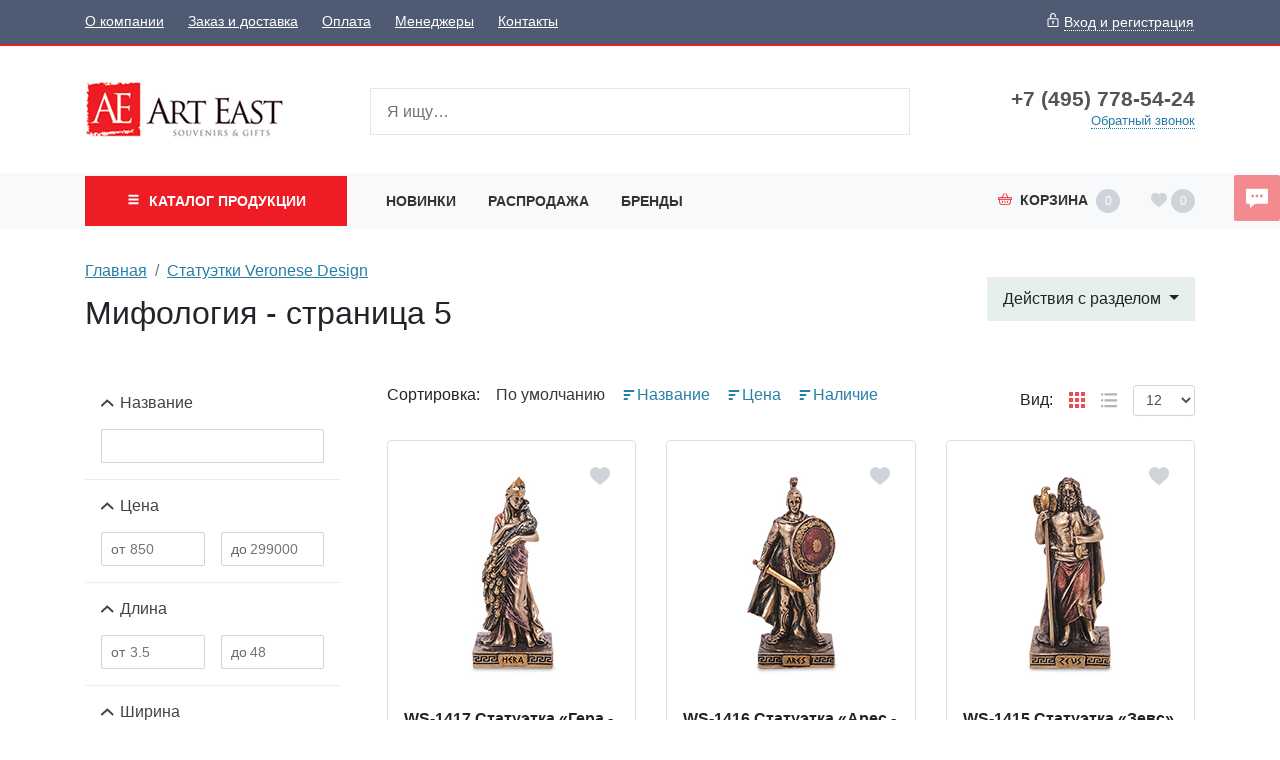

--- FILE ---
content_type: text/html;charset=UTF-8
request_url: https://www.art-east.ru/Veronese/Mifologia/page5/
body_size: 20823
content:
<!DOCTYPE html>
<html lang="ru">
<head><meta http-equiv="content-Type" content="text/html; charset=utf-8"><meta http-equiv="X-UA-Compatible" content="IE=edge"><meta name="viewport" content="width=device-width, initial-scale=1, shrink-to-fit=no"><base href="https://www.art-east.ru/"><meta name="format-detection" content="telephone=no"><link rel="preload" href="/assets/i/svg/loading.svg" as="image" type="image/svg+xml"><meta name="yandex-verification" content="68ca1b3b9d2fcc55"><meta name="google-site-verification" content="wnJokAYGZtoUAonvhJCmmBMTLXTjkzzyDxugope2Xqo"><title>Мифология - страница 5</title><link rel="shortcut icon" href="/favicon.ico" type="image/x-icon"><link rel="icon" href="/favicon.ico" type="image/x-icon"><link rel="stylesheet" type="text/css" href="/assets/dist/main.css?v=2021051501"><link rel="stylesheet" type="text/css" href="/assets/css/custom.css?v=2021051501"></head><body class=""><div class="site-wrap"><div class="sidebar" id="sidebar"><div class="section section--sidebar-contacts mb-2"><div class="container-fluid"><div class="row"><div class="col"><div class="d-flex"><div class="item pr-2 d-flex align-items-center text-muted"><span class="icon "><svg role="img"><use xmlns:xlink="https://www.w3.org/1999/xlink" xlink:href="/assets/dist/i/svg/sprite.svg#phone2"></use></svg></span></div><div class="item"><div class="phone phone--sidebar"><a href="tel:+74957785424" class="phone__link">+7 (495) 778-54-24</a></div></div></div></div></div><div class="row row--sidebar--customer"><div class="col col-auto d-md-none pl-0"><button class="btn btn-link btn--login btn--mobile-login pl-0" data-toggle="modal" title="Задать вопрос" data-title="Вход и регистрация" data-target="#login-form" data-prop-caller="Вход и регистрация"><span class="icon text-color1"><svg role="img"><use xmlns:xlink="https://www.w3.org/1999/xlink" xlink:href="/assets/dist/i/svg/sprite.svg#user"></use></svg></span><span class="btn-text ml-2">Вход и регистрация</span></button></div></div></div></div><div class="section section--bigmenu mt-3"><div class="bigmenu"><ul class="bigmenu-items"><li class="bigmenu-item"><a href="/konf/" class="bigmenu-item-link"><span class="bigmenu-item-link-text">Конфеты в подарочной упаковке</span><sup>239</sup></a></li><li class="bigmenu-item"><a href="/Symbol/" class="bigmenu-item-link"><span class="bigmenu-item-link-text">Символ года</span><sup>2396</sup></a></li><li class="bigmenu-item"><a href="/NewYear/" class="bigmenu-item-link"><span class="bigmenu-item-link-text">Новогодняя коллекция</span><sup>1279</sup></a></li><li class="bigmenu-item"><a href="/tags/" class="bigmenu-item-link"><span class="bigmenu-item-link-text">Тематические подборки</span></a></li><li class="bigmenu-item"><a href="/Searching/" class="bigmenu-item-link"><span class="bigmenu-item-link-text">Праздники и поводы</span><sup>104</sup></a></li><li class="bigmenu-item"><a href="/Pavone/" class="bigmenu-item-link"><span class="bigmenu-item-link-text">Фарфор и керамика PAVONE</span><sup>1112</sup></a></li><li class="bigmenu-item"><a href="/Veronese/" class="bigmenu-item-link"><span class="bigmenu-item-link-text">Коллекция VERONESE DESIGN</span><sup>1263</sup></a></li><li class="bigmenu-item"><a href="/warren_stratford/" class="bigmenu-item-link"><span class="bigmenu-item-link-text">Comical World of STRATFORD</span><sup>463</sup></a></li><li class="bigmenu-item"><a href="/disney/" class="bigmenu-item-link"><span class="bigmenu-item-link-text">Disney</span><sup>63</sup></a></li><li class="bigmenu-item"><a href="/Porcelain/" class="bigmenu-item-link"><span class="bigmenu-item-link-text">Изделия из фарфора и керамики</span><sup>1036</sup></a></li><li class="bigmenu-item"><a href="/Photoframes/" class="bigmenu-item-link"><span class="bigmenu-item-link-text">Фоторамки. Фотоальбомы. Канцтовары.</span><sup>729</sup></a></li><li class="bigmenu-item"><a href="/imitation_jewelry/" class="bigmenu-item-link"><span class="bigmenu-item-link-text">Бижутерия и аксессуары</span><sup>1853</sup></a></li><li class="bigmenu-item"><a href="/angels_ANG/" class="bigmenu-item-link"><span class="bigmenu-item-link-text">Мастерская Artangels</span><sup>2029</sup></a></li><li class="bigmenu-item"><a href="/polystone/" class="bigmenu-item-link"><span class="bigmenu-item-link-text">Изделия из полистоуна</span><sup>1535</sup></a></li><li class="bigmenu-item"><a href="/interriors/" class="bigmenu-item-link"><span class="bigmenu-item-link-text">Предметы интерьера</span><sup>1030</sup></a></li><li class="bigmenu-item"><a href="/Candlesticks/" class="bigmenu-item-link"><span class="bigmenu-item-link-text">Подсвечники и Свечи</span><sup>114</sup></a></li><li class="bigmenu-item"><a href="/Posuda/" class="bigmenu-item-link"><span class="bigmenu-item-link-text">Посуда</span><sup>1579</sup></a></li><li class="bigmenu-item"><a href="/Union/" class="bigmenu-item-link"><span class="bigmenu-item-link-text">Позолоченные изделия</span><sup>725</sup></a></li><li class="bigmenu-item"><a href="/zodiak/" class="bigmenu-item-link"><span class="bigmenu-item-link-text">Знаки зодиака</span><sup>112</sup></a></li><li class="bigmenu-item"><a href="/soft_toys/" class="bigmenu-item-link"><span class="bigmenu-item-link-text">Игрушки</span><sup>738</sup></a></li><li class="bigmenu-item"><a href="/IDR/" class="bigmenu-item-link"><span class="bigmenu-item-link-text">Индонезия</span><sup>1333</sup></a></li><li class="bigmenu-item"><a href="/giftpackage/" class="bigmenu-item-link"><span class="bigmenu-item-link-text">Подарочная упаковка</span><sup>1133</sup></a></li><li class="bigmenu-item"><a href="/Vase/" class="bigmenu-item-link"><span class="bigmenu-item-link-text">Вазы и цветы</span><sup>255</sup></a></li><li class="bigmenu-item"><a href="/Metal/" class="bigmenu-item-link"><span class="bigmenu-item-link-text">Изделия из металла</span><sup>233</sup></a></li><li class="bigmenu-item"><a href="/Glass/" class="bigmenu-item-link"><span class="bigmenu-item-link-text">Изделия из стекла</span><sup>561</sup></a></li><li class="bigmenu-item"><a href="/narodnye_promysly/" class="bigmenu-item-link"><span class="bigmenu-item-link-text">Народные промыслы</span><sup>7247</sup></a></li><li class="bigmenu-item"><a href="/Med_altay/" class="bigmenu-item-link"><span class="bigmenu-item-link-text">Товары для здоровья и красоты</span><sup>1030</sup></a></li><li class="bigmenu-item"><a href="/Textile/" class="bigmenu-item-link"><span class="bigmenu-item-link-text">Текстиль для дома. Одежда. Белье</span><sup>2233</sup></a></li><li class="bigmenu-item"><a href="/vkusnoe/" class="bigmenu-item-link"><span class="bigmenu-item-link-text">Вкусняшки</span><sup>494</sup></a></li></ul></div></div><div class="section section--topmenu py-2"><div class="container-fluid"><div class="row"><div class="col"><ul class="nav topmenu--sidebar flex-column nav--header-bottom-menu"><li class="nav-item"><a class="nav-link py-2 px-0 mr-4" href="/newitems/">Новинки</a></li><li class="nav-item"><a class="nav-link py-2 px-0 mr-4" href="/sale/">Распродажа</a></li><li class="nav-item"><a class="nav-link py-2 px-0 mr-4" href="/vendors/">Бренды</a></li></ul></div></div></div></div><div class="section section--topmenu bg-light"><div class="container-fluid"><div class="row"><div class="col"><ul class="nav topmenu--sidebar flex-column"><li class="nav-item"><a class="nav-link py-2 px-0 mr-4" href="/About/">О компании</a></li><li class="nav-item"><a class="nav-link py-2 px-0 mr-4" href="/delivery/">Заказ и доставка</a></li><li class="nav-item"><a class="nav-link py-2 px-0 mr-4" href="/994984/">Оплата</a></li><li class="nav-item"><a class="nav-link py-2 px-0 mr-4" href="/1742122/">Менеджеры</a></li><li class="nav-item"><a class="nav-link py-2 px-0 mr-4" href="/contacts/">Контакты</a></li></ul></div></div></div></div><div class="section section--sidebar-contacts mt-2"><div class="container-fluid"><div class="row pt-2 pb-2"><div class="col"><div class="d-flex mb-3"><div class="item pr-2 d-flex text-muted"><span class="icon "><svg role="img"><use xmlns:xlink="https://www.w3.org/1999/xlink" xlink:href="/assets/dist/i/svg/sprite.svg#place"></use></svg></span></div><div class="item"><div class="address address--sidebar">г. Москва, поселение Сосенское, Деревня Сосенки 389Бс2</div></div></div></div></div></div></div></div><!--noindex--><div class="sidebar-overlay" title="Скрыть панель"></div><!--/noindex--><header class="page-header mb-3"><div class="page-header-top bg-color6 text-white d-none d-md-block"><div class="container"><div class="row align-items-center"><div class="col"><ul class="nav nav--topmenu"><li class="nav-item"><a class="nav-link py-2 px-0 mr-4" href="/About/">О компании</a></li><li class="nav-item"><a class="nav-link py-2 px-0 mr-4" href="/delivery/">Заказ и доставка</a></li><li class="nav-item"><a class="nav-link py-2 px-0 mr-4" href="/994984/">Оплата</a></li><li class="nav-item"><a class="nav-link py-2 px-0 mr-4" href="/1742122/">Менеджеры</a></li><li class="nav-item"><a class="nav-link py-2 px-0 mr-4" href="/contacts/">Контакты</a></li></ul></div><div class="col col-auto ml-auto"><button class="btn btn-link text-white px-0 btn--login" data-toggle="modal" title="Задать вопрос" data-title="Вход и регистрация" data-target="#login-form" data-prop-caller="Вход и регистрация"><span class="icon "><svg role="img"><use xmlns:xlink="https://www.w3.org/1999/xlink" xlink:href="/assets/dist/i/svg/sprite.svg#lock"></use></svg></span><span class="btn-text ml-1">Вход и регистрация</span></button></div></div></div></div><div class="page-header-middle py-md-5"><div class="container"><div class="row align-items-center justify-content-between"><!--noindex--><div class="col-auto d-md-none pr-0"><button class="sidebar-toggle" data-toggle="sidebar" data-target="#sidebar" aria-expanded="false"><span class="sr-only">Показать меню</span><span class="icon-bar"></span><span class="icon-bar"></span><span class="icon-bar"></span></button></div><!--/noindex--><div class="col-auto mr-auto mr-md-0 pr-0 col-lg-3"><div class="logo logo--header"><a href="/" class="logo__link"><picture><source media="(max-width: 991px)" srcset="/zadmin_data/element.image2/2092282.png"></source><img src="/zadmin_data/element.image/2092282.gif"></picture></a></div></div><div class="col col-auto ml-auto pt-1 d-md-none"><button class="btn btn--mobile-search px-3  d-inline-flex align-items-center" data-toggle="collapse" data-target="#mobileSearch" aria-expanded="false" aria-controls="mobileSearch"><span class="icon text-color1"><svg role="img"><use xmlns:xlink="https://www.w3.org/1999/xlink" xlink:href="/assets/dist/i/svg/sprite.svg#search"></use></svg></span></button></div><div class="col col-auto pt-1 d-md-none"><a class="basket-btn basket-btn--mobile" href="/checkout/" id="basket-btn" title="Корзина"><span class="text-color1 align-middle mr-md-2"><span class="icon text-color1"><svg role="img"><use xmlns:xlink="https://www.w3.org/1999/xlink" xlink:href="/assets/dist/i/svg/sprite.svg#basket"></use></svg></span></span><span class="d-none d-md-inline">Корзина</span><span class="badge badge-basket ml-2" data-basket-amount="0">0</span></a></div><div class="col col-auto d-md-none col--mobile-header-login"><button class="btn btn-link btn--login btn--mobile-login px-3" data-toggle="modal" title="Задать вопрос" data-title="Вход и регистрация" data-target="#login-form" data-prop-caller="Вход и регистрация"><span class="icon text-color1"><svg role="img"><use xmlns:xlink="https://www.w3.org/1999/xlink" xlink:href="/assets/dist/i/svg/sprite.svg#user"></use></svg></span></button></div><div class="col col-auto d-md-none col--mobile-header-favorites"><a class="favorites-btn favorites-btn--mobile" href="/favorites/" id="favorites-btn" title="Избранное"><span class="align-middle" data-favorites-icon=""><span class="icon text-color1"><svg role="img"><use xmlns:xlink="https://www.w3.org/1999/xlink" xlink:href="/assets/dist/i/svg/sprite.svg#heart"></use></svg></span></span><span class="badge badge-favorites ml-1" data-favorites-amount="">0</span></a></div><div class="col-12 col-md d-md-block collapse mb-2 mb-md-0" id="mobileSearch"><div class="search search--header"><form action="/search/" method="get" autocomplete="off" class="row"><div class="col flex-grow-1 mb-md-0 autocomplete-place position-relative"><input type="search" class="form-control form-control--search  spattern" placeholder="Я ищу…" value="" name="spattern" data-toggle="search" autocomplete="off"></div></form></div></div><div class="col-lg-3 text-center text-md-right mt-3 mt-md-0 d-none d-md-block"><div class="row justify-content-center justify-content-md-end align-items-center align-items-md-start"><div class="col-auto"><div class="phone phone--header"><a href="tel:+74957785424" class="phone__link">+7 (495) 778-54-24</a></div><a href="#widgetShowForm" class="action-link action-link--header-cb d-none d-md-inline">Обратный звонок</a></div></div></div></div></div></div><div class="page-header-bottom bg-light mt-3 mt-md-0 d-none d-md-block"><div class="container"><div class="row align-items-center justify-content-between position-relative"><div class="col col-lg-3 position-static pr-0 pr-md-2"><button class="btn btn-color1 btn-block text-uppercase font-weight-bold py-3 px-3 btn--bigmenu"><span class="btn-icon align-middle mr-1"><span class="icon "><svg role="img"><use xmlns:xlink="https://www.w3.org/1999/xlink" xlink:href="/assets/dist/i/svg/sprite.svg#menu"></use></svg></span></span><span class="btn-text">
                                Каталог <span class="d-none d-sm-none d-md-inline d-lg-none d-xl-inline"> продукции</span></span></button><div class="bigmenu"><ul class="bigmenu-items"><li class="bigmenu-item"><a href="/konf/" class="bigmenu-item-link"><span class="bigmenu-item-link-text">Конфеты в подарочной упаковке</span><sup>239</sup></a></li><li class="bigmenu-item"><a href="/Symbol/" class="bigmenu-item-link"><span class="bigmenu-item-link-text">Символ года</span><sup>2396</sup></a></li><li class="bigmenu-item"><a href="/NewYear/" class="bigmenu-item-link"><span class="bigmenu-item-link-text">Новогодняя коллекция</span><sup>1279</sup></a></li><li class="bigmenu-item"><a href="/tags/" class="bigmenu-item-link"><span class="bigmenu-item-link-text">Тематические подборки</span></a></li><li class="bigmenu-item"><a href="/Searching/" class="bigmenu-item-link"><span class="bigmenu-item-link-text">Праздники и поводы</span><sup>104</sup></a></li><li class="bigmenu-item"><a href="/Pavone/" class="bigmenu-item-link"><span class="bigmenu-item-link-text">Фарфор и керамика PAVONE</span><sup>1112</sup></a></li><li class="bigmenu-item"><a href="/Veronese/" class="bigmenu-item-link"><span class="bigmenu-item-link-text">Коллекция VERONESE DESIGN</span><sup>1263</sup></a></li><li class="bigmenu-item"><a href="/warren_stratford/" class="bigmenu-item-link"><span class="bigmenu-item-link-text">Comical World of STRATFORD</span><sup>463</sup></a></li><li class="bigmenu-item"><a href="/disney/" class="bigmenu-item-link"><span class="bigmenu-item-link-text">Disney</span><sup>63</sup></a></li><li class="bigmenu-item"><a href="/Porcelain/" class="bigmenu-item-link"><span class="bigmenu-item-link-text">Изделия из фарфора и керамики</span><sup>1036</sup></a></li><li class="bigmenu-item"><a href="/Photoframes/" class="bigmenu-item-link"><span class="bigmenu-item-link-text">Фоторамки. Фотоальбомы. Канцтовары.</span><sup>729</sup></a></li><li class="bigmenu-item"><a href="/imitation_jewelry/" class="bigmenu-item-link"><span class="bigmenu-item-link-text">Бижутерия и аксессуары</span><sup>1853</sup></a></li><li class="bigmenu-item"><a href="/angels_ANG/" class="bigmenu-item-link"><span class="bigmenu-item-link-text">Мастерская Artangels</span><sup>2029</sup></a></li><li class="bigmenu-item"><a href="/polystone/" class="bigmenu-item-link"><span class="bigmenu-item-link-text">Изделия из полистоуна</span><sup>1535</sup></a></li><li class="bigmenu-item"><a href="/interriors/" class="bigmenu-item-link"><span class="bigmenu-item-link-text">Предметы интерьера</span><sup>1030</sup></a></li><li class="bigmenu-item"><a href="/Candlesticks/" class="bigmenu-item-link"><span class="bigmenu-item-link-text">Подсвечники и Свечи</span><sup>114</sup></a></li><li class="bigmenu-item"><a href="/Posuda/" class="bigmenu-item-link"><span class="bigmenu-item-link-text">Посуда</span><sup>1579</sup></a></li><li class="bigmenu-item"><a href="/Union/" class="bigmenu-item-link"><span class="bigmenu-item-link-text">Позолоченные изделия</span><sup>725</sup></a></li><li class="bigmenu-item"><a href="/zodiak/" class="bigmenu-item-link"><span class="bigmenu-item-link-text">Знаки зодиака</span><sup>112</sup></a></li><li class="bigmenu-item"><a href="/soft_toys/" class="bigmenu-item-link"><span class="bigmenu-item-link-text">Игрушки</span><sup>738</sup></a></li><li class="bigmenu-item"><a href="/IDR/" class="bigmenu-item-link"><span class="bigmenu-item-link-text">Индонезия</span><sup>1333</sup></a></li><li class="bigmenu-item"><a href="/giftpackage/" class="bigmenu-item-link"><span class="bigmenu-item-link-text">Подарочная упаковка</span><sup>1133</sup></a></li><li class="bigmenu-item"><a href="/Vase/" class="bigmenu-item-link"><span class="bigmenu-item-link-text">Вазы и цветы</span><sup>255</sup></a></li><li class="bigmenu-item"><a href="/Metal/" class="bigmenu-item-link"><span class="bigmenu-item-link-text">Изделия из металла</span><sup>233</sup></a></li><li class="bigmenu-item"><a href="/Glass/" class="bigmenu-item-link"><span class="bigmenu-item-link-text">Изделия из стекла</span><sup>561</sup></a></li><li class="bigmenu-item"><a href="/narodnye_promysly/" class="bigmenu-item-link"><span class="bigmenu-item-link-text">Народные промыслы</span><sup>7247</sup></a></li><li class="bigmenu-item"><a href="/Med_altay/" class="bigmenu-item-link"><span class="bigmenu-item-link-text">Товары для здоровья и красоты</span><sup>1030</sup></a></li><li class="bigmenu-item"><a href="/Textile/" class="bigmenu-item-link"><span class="bigmenu-item-link-text">Текстиль для дома. Одежда. Белье</span><sup>2233</sup></a></li><li class="bigmenu-item"><a href="/vkusnoe/" class="bigmenu-item-link"><span class="bigmenu-item-link-text">Вкусняшки</span><sup>494</sup></a></li></ul></div></div><div class="col-auto position-static pl-0 d-md-none"><button class="btn btn-block text-uppercase font-weight-bold py-3 px-3 btn--header-search" data-toggle="button" aria-pressed="false"><span class="btn-icon align-middle mr-1"><span class="icon "><svg role="img"><use xmlns:xlink="https://www.w3.org/1999/xlink" xlink:href="/assets/dist/i/svg/sprite.svg#search2"></use></svg></span></span></button><div class="search search--mobile-header"><form action="/search/" method="get" autocomplete="off" class="row"><div class="col flex-grow-1 mb-md-0 autocomplete-place position-relative"><input type="search" class="form-control form-control--search  spattern" placeholder="Я ищу…" value="" name="spattern" data-toggle="search" autocomplete="off"></div></form></div></div><div class="col d-none d-md-block"><ul class="nav nav--header-bottom-menu"><li class="nav-item"><a class="nav-link py-3" href="/newitems/">Новинки</a></li><li class="nav-item"><a class="nav-link py-3" href="/sale/">Распродажа</a></li><li class="nav-item"><a class="nav-link py-3" href="/vendors/">Бренды</a></li></ul></div><div class="col col-auto ml-auto d-none d-md-block pr-0"><!--noindex--><div class="basket-btn dropdown-toggle p-3" id="basket-btn" data-toggle="dropdown" aria-haspopup="true" aria-expanded="false" title="Корзина"><span class="text-color1 align-middle mr-2"><span class="icon text-color1"><svg role="img"><use xmlns:xlink="https://www.w3.org/1999/xlink" xlink:href="/assets/dist/i/svg/sprite.svg#basket"></use></svg></span></span><span class="d-none d-md-inline">Корзина</span><span class="badge badge-basket ml-2" data-basket-amount="0">0</span></div><div class="dropdown-menu dropdown-menu-right p-0 basket-info"><ul class="list-group list-group-flush" data-item="basket-info-empty"><li class="list-group-item">
                                    В корзине пусто
                                </li></ul><ul class="list-group list-group-flush d-none" data-item="basket-info-not-empty"><li class="list-group-item">
                                    Куплено на сумму <span data-item="basket-available-sum" class="font-weight-bold">0</span> руб.<span class="d-none" data-item="basket-info-reserved"><br>Зарезервировано на сумму <span data-item="reserved-sum" class="font-weight-bold">0</span> руб.</span></li><li class="list-group-item">
                                    Стоимость доставки: <span data-item="delivery-sum" class="font-weight-bold">0</span> руб.
                                </li><li class="list-group-item">
                                    Итого с доставкой: <span data-item="total-sum" class="font-weight-bold">0</span> руб.
                                </li></ul><div class="d-none" data-item="basket-info-goto-basket"><div class="dropdown-divider mt-0"></div><div class="px-3 pb-2 text-right"><a href="/checkout/" class="btn btn-color1 btn-sm rounded-0 text-nowrap">Перейти в корзину</a></div></div></div><!--/noindex--></div><div class="col col-auto ml-auto d-none d-md-block"><a class="favorites-btn" href="/favorites/" id="favorites-btn" title="Избранное"><span class="align-middle" data-favorites-icon=""><span class="icon  mt-1
                                    "><svg role="img"><use xmlns:xlink="https://www.w3.org/1999/xlink" xlink:href="/assets/dist/i/svg/sprite.svg#heart"></use></svg></span></span><span class="badge badge-favorites ml-1" data-favorites-amount="">0</span></a></div></div></div></div></header><div class="page-content"><div class="py-md-3"><div class="container"><div class="row"><div class="col-auto"><nav aria-label="breadcrumb" class=""><ol class="breadcrumb"><li class="breadcrumb-item"><a href="/" title="Главная">Главная</a></li><li class="breadcrumb-item"><a href="/Veronese/" title="Статуэтки Veronese Design">Статуэтки Veronese Design</a></li></ol><h1 class="mt-3 page-title">Мифология - страница 5</h1></nav></div><div class="col-12 col-md-auto ml-auto d-none d-md-block" id="basket-actions-place"><div class="dropdown ml-auto mt-3"><button class="btn btn-color5 dropdown-toggle border-0" type="button" id="basket-actions" data-toggle="dropdown" aria-haspopup="true" aria-expanded="false">
							Действия с разделом
						</button><div class="dropdown-menu" aria-labelledby="basket-actions"><a class="dropdown-item" href="/catalogue_excel.php?id=Mifologia">Экспорт в Excel</a><a class="dropdown-item" href="/print/catalogue/?id=Mifologia">Каталог</a></div></div></div></div></div></div><div class="container"><div class="row"><div class="col-md-4 col-lg-3 d-md-block "><div class="collapse mt-md-4 d-md-block" id="filter"><div class="filters"><form class="filter_form" method="POST" novalidate="novalidate"><input type="hidden" name="action" value="get_good_list_content"><input type="hidden" name="pagenum" value="5"><input type="hidden" name="showBy" value="12"><input type="hidden" name="order_by_field" value="relnum"><input type="hidden" name="order_by_dir" value="desc"><input type="hidden" name="page_type" value=""><input type="hidden" name="mode_id" value="2044299"><input type="hidden" name="view" value="full"><input type="hidden" name="_csrf_hash" value="08eaecccd2a0857d92868cb504d9058b"><div class="filter filter--expanded "><div class="filter__header"><div class="filter__title"><span class="icon filter__title-icon"><span class="icon "><svg role="img"><use xmlns:xlink="https://www.w3.org/1999/xlink" xlink:href="/assets/dist/i/svg/sprite.svg#arrow-down"></use></svg></span></span><span class="filter__title-text">Название</span></div></div><div class="filter__body"><div class="filter__row"><div class="filter__input"><input type="text" name="name" value="" class="filter__input-field"><span class="filter__input-clear"><span class="icon "><svg role="img"><use xmlns:xlink="https://www.w3.org/1999/xlink" xlink:href="/assets/dist/i/svg/sprite.svg#close"></use></svg></span></span></div></div></div></div><div class="filter filter--expanded " data-range="" data-min="850" data-max="299000"><div class="filter__header"><div class="filter__title"><span class="icon filter__title-icon"><span class="icon "><svg role="img"><use xmlns:xlink="https://www.w3.org/1999/xlink" xlink:href="/assets/dist/i/svg/sprite.svg#arrow-down"></use></svg></span></span><span class="filter__title-text">Цена</span></div></div><div class="filter__body"><div class="filter__row"><div class="filter__col"><div class="filter__input filter__input--prefixed" data-caption="от"><input type="tel" name="price_from" value="" class="filter__input-field" placeholder="850"><span class="filter__input-clear"><span class="icon "><svg role="img"><use xmlns:xlink="https://www.w3.org/1999/xlink" xlink:href="/assets/dist/i/svg/sprite.svg#close"></use></svg></span></span></div></div><div class="filter__col"><div class="filter__input filter__input--prefixed" data-caption="до"><input type="tel" name="price_to" value="" class="filter__input-field" placeholder="299000"><span class="filter__input-clear"><span class="icon "><svg role="img"><use xmlns:xlink="https://www.w3.org/1999/xlink" xlink:href="/assets/dist/i/svg/sprite.svg#close"></use></svg></span></span></div></div></div></div></div><div class="filter filter--expanded d-none"><div class="filter__header"><div class="filter__title"><span class="icon filter__title-icon"><span class="icon "><svg role="img"><use xmlns:xlink="https://www.w3.org/1999/xlink" xlink:href="/assets/dist/i/svg/sprite.svg#arrow-down"></use></svg></span></span><span class="filter__title-text">Бренд</span></div></div><div class="filter__body"><div class="filter__row filter__row--quantity-controll filter__row--show-less"><div class="filter__checkbox  "><label class="filter__checkbox-label"><input type="checkbox" name="vendor[0]" value="2189538" class="filter__checkbox-input" data-value="2189538"><span class="filter__checkbox-box"></span><span class="filter__checkbox-tick"><svg role="img"><use xmlns:xlink="https://www.w3.org/1999/xlink" xlink:href="/assets/dist/i/svg/sprite.svg#tick"></use></svg></span><span class="filter__checkbox-caption">Veronese</span></label></div><div class="filter__checkbox filter--disabled "><label class="filter__checkbox-label"><input type="checkbox" name="vendor[1]" value="2186012" class="filter__checkbox-input" data-value="2186012"><span class="filter__checkbox-box"></span><span class="filter__checkbox-tick"><svg role="img"><use xmlns:xlink="https://www.w3.org/1999/xlink" xlink:href="/assets/dist/i/svg/sprite.svg#tick"></use></svg></span><span class="filter__checkbox-caption">Aghorig</span></label></div><div class="filter__checkbox filter--disabled "><label class="filter__checkbox-label"><input type="checkbox" name="vendor[2]" value="2186008" class="filter__checkbox-input" data-value="2186008"><span class="filter__checkbox-box"></span><span class="filter__checkbox-tick"><svg role="img"><use xmlns:xlink="https://www.w3.org/1999/xlink" xlink:href="/assets/dist/i/svg/sprite.svg#tick"></use></svg></span><span class="filter__checkbox-caption">AGROYAN'S</span></label></div><div class="filter__checkbox filter--disabled "><label class="filter__checkbox-label"><input type="checkbox" name="vendor[3]" value="2101158" class="filter__checkbox-input" data-value="2101158"><span class="filter__checkbox-box"></span><span class="filter__checkbox-tick"><svg role="img"><use xmlns:xlink="https://www.w3.org/1999/xlink" xlink:href="/assets/dist/i/svg/sprite.svg#tick"></use></svg></span><span class="filter__checkbox-caption">AHURA</span></label></div><div class="filter__checkbox filter--disabled "><label class="filter__checkbox-label"><input type="checkbox" name="vendor[4]" value="2180825" class="filter__checkbox-input" data-value="2180825"><span class="filter__checkbox-box"></span><span class="filter__checkbox-tick"><svg role="img"><use xmlns:xlink="https://www.w3.org/1999/xlink" xlink:href="/assets/dist/i/svg/sprite.svg#tick"></use></svg></span><span class="filter__checkbox-caption">AiliCode</span></label></div><div class="filter__checkbox filter--disabled "><label class="filter__checkbox-label"><input type="checkbox" name="vendor[5]" value="2041252" class="filter__checkbox-input" data-value="2041252"><span class="filter__checkbox-box"></span><span class="filter__checkbox-tick"><svg role="img"><use xmlns:xlink="https://www.w3.org/1999/xlink" xlink:href="/assets/dist/i/svg/sprite.svg#tick"></use></svg></span><span class="filter__checkbox-caption">Albert Dubout Parastone</span></label></div><div class="filter__checkbox filter--disabled "><label class="filter__checkbox-label"><input type="checkbox" name="vendor[6]" value="2168775" class="filter__checkbox-input" data-value="2168775"><span class="filter__checkbox-box"></span><span class="filter__checkbox-tick"><svg role="img"><use xmlns:xlink="https://www.w3.org/1999/xlink" xlink:href="/assets/dist/i/svg/sprite.svg#tick"></use></svg></span><span class="filter__checkbox-caption">AlTAI</span></label></div><div class="filter__checkbox filter--disabled "><label class="filter__checkbox-label"><input type="checkbox" name="vendor[7]" value="2108428" class="filter__checkbox-input" data-value="2108428"><span class="filter__checkbox-box"></span><span class="filter__checkbox-tick"><svg role="img"><use xmlns:xlink="https://www.w3.org/1999/xlink" xlink:href="/assets/dist/i/svg/sprite.svg#tick"></use></svg></span><span class="filter__checkbox-caption">Animals Parastone</span></label></div><div class="filter__checkbox filter--disabled "><label class="filter__checkbox-label"><input type="checkbox" name="vendor[8]" value="2185138" class="filter__checkbox-input" data-value="2185138"><span class="filter__checkbox-box"></span><span class="filter__checkbox-tick"><svg role="img"><use xmlns:xlink="https://www.w3.org/1999/xlink" xlink:href="/assets/dist/i/svg/sprite.svg#tick"></use></svg></span><span class="filter__checkbox-caption">Aparan</span></label></div><div class="filter__checkbox filter--disabled "><label class="filter__checkbox-label"><input type="checkbox" name="vendor[9]" value="2184995" class="filter__checkbox-input" data-value="2184995"><span class="filter__checkbox-box"></span><span class="filter__checkbox-tick"><svg role="img"><use xmlns:xlink="https://www.w3.org/1999/xlink" xlink:href="/assets/dist/i/svg/sprite.svg#tick"></use></svg></span><span class="filter__checkbox-caption">ARMFOOD</span></label></div><div class="filter__checkbox filter--disabled filter--hideable"><label class="filter__checkbox-label"><input type="checkbox" name="vendor[10]" value="2109047" class="filter__checkbox-input" data-value="2109047"><span class="filter__checkbox-box"></span><span class="filter__checkbox-tick"><svg role="img"><use xmlns:xlink="https://www.w3.org/1999/xlink" xlink:href="/assets/dist/i/svg/sprite.svg#tick"></use></svg></span><span class="filter__checkbox-caption">Art East</span></label></div><div class="filter__checkbox filter--disabled filter--hideable"><label class="filter__checkbox-label"><input type="checkbox" name="vendor[11]" value="2131865" class="filter__checkbox-input" data-value="2131865"><span class="filter__checkbox-box"></span><span class="filter__checkbox-tick"><svg role="img"><use xmlns:xlink="https://www.w3.org/1999/xlink" xlink:href="/assets/dist/i/svg/sprite.svg#tick"></use></svg></span><span class="filter__checkbox-caption">Art Home</span></label></div><div class="filter__checkbox filter--disabled filter--hideable"><label class="filter__checkbox-label"><input type="checkbox" name="vendor[12]" value="2122236" class="filter__checkbox-input" data-value="2122236"><span class="filter__checkbox-box"></span><span class="filter__checkbox-tick"><svg role="img"><use xmlns:xlink="https://www.w3.org/1999/xlink" xlink:href="/assets/dist/i/svg/sprite.svg#tick"></use></svg></span><span class="filter__checkbox-caption">Art Soul</span></label></div><div class="filter__checkbox filter--disabled filter--hideable"><label class="filter__checkbox-label"><input type="checkbox" name="vendor[13]" value="2117807" class="filter__checkbox-input" data-value="2117807"><span class="filter__checkbox-box"></span><span class="filter__checkbox-tick"><svg role="img"><use xmlns:xlink="https://www.w3.org/1999/xlink" xlink:href="/assets/dist/i/svg/sprite.svg#tick"></use></svg></span><span class="filter__checkbox-caption">Art West</span></label></div><div class="filter__checkbox filter--disabled filter--hideable"><label class="filter__checkbox-label"><input type="checkbox" name="vendor[14]" value="2103935" class="filter__checkbox-input" data-value="2103935"><span class="filter__checkbox-box"></span><span class="filter__checkbox-tick"><svg role="img"><use xmlns:xlink="https://www.w3.org/1999/xlink" xlink:href="/assets/dist/i/svg/sprite.svg#tick"></use></svg></span><span class="filter__checkbox-caption">Artangels</span></label></div><div class="filter__checkbox filter--disabled filter--hideable"><label class="filter__checkbox-label"><input type="checkbox" name="vendor[15]" value="2105122" class="filter__checkbox-input" data-value="2105122"><span class="filter__checkbox-box"></span><span class="filter__checkbox-tick"><svg role="img"><use xmlns:xlink="https://www.w3.org/1999/xlink" xlink:href="/assets/dist/i/svg/sprite.svg#tick"></use></svg></span><span class="filter__checkbox-caption">Artsocks</span></label></div><div class="filter__checkbox filter--disabled filter--hideable"><label class="filter__checkbox-label"><input type="checkbox" name="vendor[16]" value="2186011" class="filter__checkbox-input" data-value="2186011"><span class="filter__checkbox-box"></span><span class="filter__checkbox-tick"><svg role="img"><use xmlns:xlink="https://www.w3.org/1999/xlink" xlink:href="/assets/dist/i/svg/sprite.svg#tick"></use></svg></span><span class="filter__checkbox-caption">Bazikyan's</span></label></div><div class="filter__checkbox filter--disabled filter--hideable"><label class="filter__checkbox-label"><input type="checkbox" name="vendor[17]" value="2164308" class="filter__checkbox-input" data-value="2164308"><span class="filter__checkbox-box"></span><span class="filter__checkbox-tick"><svg role="img"><use xmlns:xlink="https://www.w3.org/1999/xlink" xlink:href="/assets/dist/i/svg/sprite.svg#tick"></use></svg></span><span class="filter__checkbox-caption">Beatrix Cosmetic</span></label></div><div class="filter__checkbox filter--disabled filter--hideable"><label class="filter__checkbox-label"><input type="checkbox" name="vendor[18]" value="2062675" class="filter__checkbox-input" data-value="2062675"><span class="filter__checkbox-box"></span><span class="filter__checkbox-tick"><svg role="img"><use xmlns:xlink="https://www.w3.org/1999/xlink" xlink:href="/assets/dist/i/svg/sprite.svg#tick"></use></svg></span><span class="filter__checkbox-caption">Bellezza Casa</span></label></div><div class="filter__checkbox filter--disabled filter--hideable"><label class="filter__checkbox-label"><input type="checkbox" name="vendor[19]" value="2185155" class="filter__checkbox-input" data-value="2185155"><span class="filter__checkbox-box"></span><span class="filter__checkbox-tick"><svg role="img"><use xmlns:xlink="https://www.w3.org/1999/xlink" xlink:href="/assets/dist/i/svg/sprite.svg#tick"></use></svg></span><span class="filter__checkbox-caption">BJNI</span></label></div><div class="filter__checkbox filter--disabled filter--hideable"><label class="filter__checkbox-label"><input type="checkbox" name="vendor[20]" value="2101157" class="filter__checkbox-input" data-value="2101157"><span class="filter__checkbox-box"></span><span class="filter__checkbox-tick"><svg role="img"><use xmlns:xlink="https://www.w3.org/1999/xlink" xlink:href="/assets/dist/i/svg/sprite.svg#tick"></use></svg></span><span class="filter__checkbox-caption">Blue Sky</span></label></div><div class="filter__checkbox filter--disabled filter--hideable"><label class="filter__checkbox-label"><input type="checkbox" name="vendor[21]" value="2189996" class="filter__checkbox-input" data-value="2189996"><span class="filter__checkbox-box"></span><span class="filter__checkbox-tick"><svg role="img"><use xmlns:xlink="https://www.w3.org/1999/xlink" xlink:href="/assets/dist/i/svg/sprite.svg#tick"></use></svg></span><span class="filter__checkbox-caption">BMB Style</span></label></div><div class="filter__checkbox filter--disabled filter--hideable"><label class="filter__checkbox-label"><input type="checkbox" name="vendor[22]" value="2105572" class="filter__checkbox-input" data-value="2105572"><span class="filter__checkbox-box"></span><span class="filter__checkbox-tick"><svg role="img"><use xmlns:xlink="https://www.w3.org/1999/xlink" xlink:href="/assets/dist/i/svg/sprite.svg#tick"></use></svg></span><span class="filter__checkbox-caption">Bright</span></label></div><div class="filter__checkbox filter--disabled filter--hideable"><label class="filter__checkbox-label"><input type="checkbox" name="vendor[23]" value="2108526" class="filter__checkbox-input" data-value="2108526"><span class="filter__checkbox-box"></span><span class="filter__checkbox-tick"><svg role="img"><use xmlns:xlink="https://www.w3.org/1999/xlink" xlink:href="/assets/dist/i/svg/sprite.svg#tick"></use></svg></span><span class="filter__checkbox-caption">Cardew Design</span></label></div><div class="filter__checkbox filter--disabled filter--hideable"><label class="filter__checkbox-label"><input type="checkbox" name="vendor[24]" value="2100606" class="filter__checkbox-input" data-value="2100606"><span class="filter__checkbox-box"></span><span class="filter__checkbox-tick"><svg role="img"><use xmlns:xlink="https://www.w3.org/1999/xlink" xlink:href="/assets/dist/i/svg/sprite.svg#tick"></use></svg></span><span class="filter__checkbox-caption">Carmani</span></label></div><div class="filter__checkbox filter--disabled filter--hideable"><label class="filter__checkbox-label"><input type="checkbox" name="vendor[25]" value="2062191" class="filter__checkbox-input" data-value="2062191"><span class="filter__checkbox-box"></span><span class="filter__checkbox-tick"><svg role="img"><use xmlns:xlink="https://www.w3.org/1999/xlink" xlink:href="/assets/dist/i/svg/sprite.svg#tick"></use></svg></span><span class="filter__checkbox-caption">Cervena Kostka</span></label></div><div class="filter__checkbox filter--disabled filter--hideable"><label class="filter__checkbox-label"><input type="checkbox" name="vendor[26]" value="2108418" class="filter__checkbox-input" data-value="2108418"><span class="filter__checkbox-box"></span><span class="filter__checkbox-tick"><svg role="img"><use xmlns:xlink="https://www.w3.org/1999/xlink" xlink:href="/assets/dist/i/svg/sprite.svg#tick"></use></svg></span><span class="filter__checkbox-caption">Comics Parastone</span></label></div><div class="filter__checkbox filter--disabled filter--hideable"><label class="filter__checkbox-label"><input type="checkbox" name="vendor[27]" value="2080951" class="filter__checkbox-input" data-value="2080951"><span class="filter__checkbox-box"></span><span class="filter__checkbox-tick"><svg role="img"><use xmlns:xlink="https://www.w3.org/1999/xlink" xlink:href="/assets/dist/i/svg/sprite.svg#tick"></use></svg></span><span class="filter__checkbox-caption">Crystal Temptations</span></label></div><div class="filter__checkbox filter--disabled filter--hideable"><label class="filter__checkbox-label"><input type="checkbox" name="vendor[28]" value="2081763" class="filter__checkbox-input" data-value="2081763"><span class="filter__checkbox-box"></span><span class="filter__checkbox-tick"><svg role="img"><use xmlns:xlink="https://www.w3.org/1999/xlink" xlink:href="/assets/dist/i/svg/sprite.svg#tick"></use></svg></span><span class="filter__checkbox-caption">Decor and Gift</span></label></div><div class="filter__checkbox filter--disabled filter--hideable"><label class="filter__checkbox-label"><input type="checkbox" name="vendor[29]" value="2101159" class="filter__checkbox-input" data-value="2101159"><span class="filter__checkbox-box"></span><span class="filter__checkbox-tick"><svg role="img"><use xmlns:xlink="https://www.w3.org/1999/xlink" xlink:href="/assets/dist/i/svg/sprite.svg#tick"></use></svg></span><span class="filter__checkbox-caption">DELTA</span></label></div><div class="filter__checkbox filter--disabled filter--hideable"><label class="filter__checkbox-label"><input type="checkbox" name="vendor[30]" value="2174002" class="filter__checkbox-input" data-value="2174002"><span class="filter__checkbox-box"></span><span class="filter__checkbox-tick"><svg role="img"><use xmlns:xlink="https://www.w3.org/1999/xlink" xlink:href="/assets/dist/i/svg/sprite.svg#tick"></use></svg></span><span class="filter__checkbox-caption">DeMichael</span></label></div><div class="filter__checkbox filter--disabled filter--hideable"><label class="filter__checkbox-label"><input type="checkbox" name="vendor[31]" value="2103992" class="filter__checkbox-input" data-value="2103992"><span class="filter__checkbox-box"></span><span class="filter__checkbox-tick"><svg role="img"><use xmlns:xlink="https://www.w3.org/1999/xlink" xlink:href="/assets/dist/i/svg/sprite.svg#tick"></use></svg></span><span class="filter__checkbox-caption">Disney by Britto</span></label></div><div class="filter__checkbox filter--disabled filter--hideable"><label class="filter__checkbox-label"><input type="checkbox" name="vendor[32]" value="2103994" class="filter__checkbox-input" data-value="2103994"><span class="filter__checkbox-box"></span><span class="filter__checkbox-tick"><svg role="img"><use xmlns:xlink="https://www.w3.org/1999/xlink" xlink:href="/assets/dist/i/svg/sprite.svg#tick"></use></svg></span><span class="filter__checkbox-caption">Disney Showcase</span></label></div><div class="filter__checkbox filter--disabled filter--hideable"><label class="filter__checkbox-label"><input type="checkbox" name="vendor[33]" value="2103993" class="filter__checkbox-input" data-value="2103993"><span class="filter__checkbox-box"></span><span class="filter__checkbox-tick"><svg role="img"><use xmlns:xlink="https://www.w3.org/1999/xlink" xlink:href="/assets/dist/i/svg/sprite.svg#tick"></use></svg></span><span class="filter__checkbox-caption">Disney Traditions</span></label></div><div class="filter__checkbox filter--disabled filter--hideable"><label class="filter__checkbox-label"><input type="checkbox" name="vendor[34]" value="2188989" class="filter__checkbox-input" data-value="2188989"><span class="filter__checkbox-box"></span><span class="filter__checkbox-tick"><svg role="img"><use xmlns:xlink="https://www.w3.org/1999/xlink" xlink:href="/assets/dist/i/svg/sprite.svg#tick"></use></svg></span><span class="filter__checkbox-caption">FIKA</span></label></div><div class="filter__checkbox filter--disabled filter--hideable"><label class="filter__checkbox-label"><input type="checkbox" name="vendor[35]" value="2112651" class="filter__checkbox-input" data-value="2112651"><span class="filter__checkbox-box"></span><span class="filter__checkbox-tick"><svg role="img"><use xmlns:xlink="https://www.w3.org/1999/xlink" xlink:href="/assets/dist/i/svg/sprite.svg#tick"></use></svg></span><span class="filter__checkbox-caption">Finali</span></label></div><div class="filter__checkbox filter--disabled filter--hideable"><label class="filter__checkbox-label"><input type="checkbox" name="vendor[36]" value="2185063" class="filter__checkbox-input" data-value="2185063"><span class="filter__checkbox-box"></span><span class="filter__checkbox-tick"><svg role="img"><use xmlns:xlink="https://www.w3.org/1999/xlink" xlink:href="/assets/dist/i/svg/sprite.svg#tick"></use></svg></span><span class="filter__checkbox-caption">FOODLAND</span></label></div><div class="filter__checkbox filter--disabled filter--hideable"><label class="filter__checkbox-label"><input type="checkbox" name="vendor[37]" value="2035278" class="filter__checkbox-input" data-value="2035278"><span class="filter__checkbox-box"></span><span class="filter__checkbox-tick"><svg role="img"><use xmlns:xlink="https://www.w3.org/1999/xlink" xlink:href="/assets/dist/i/svg/sprite.svg#tick"></use></svg></span><span class="filter__checkbox-caption">Forchino</span></label></div><div class="filter__checkbox filter--disabled filter--hideable"><label class="filter__checkbox-label"><input type="checkbox" name="vendor[38]" value="2105901" class="filter__checkbox-input" data-value="2105901"><span class="filter__checkbox-box"></span><span class="filter__checkbox-tick"><svg role="img"><use xmlns:xlink="https://www.w3.org/1999/xlink" xlink:href="/assets/dist/i/svg/sprite.svg#tick"></use></svg></span><span class="filter__checkbox-caption">FumaRe</span></label></div><div class="filter__checkbox filter--disabled filter--hideable"><label class="filter__checkbox-label"><input type="checkbox" name="vendor[39]" value="2109327" class="filter__checkbox-input" data-value="2109327"><span class="filter__checkbox-box"></span><span class="filter__checkbox-tick"><svg role="img"><use xmlns:xlink="https://www.w3.org/1999/xlink" xlink:href="/assets/dist/i/svg/sprite.svg#tick"></use></svg></span><span class="filter__checkbox-caption">GlassRemis</span></label></div><div class="filter__checkbox filter--disabled filter--hideable"><label class="filter__checkbox-label"><input type="checkbox" name="vendor[40]" value="2103990" class="filter__checkbox-input" data-value="2103990"><span class="filter__checkbox-box"></span><span class="filter__checkbox-tick"><svg role="img"><use xmlns:xlink="https://www.w3.org/1999/xlink" xlink:href="/assets/dist/i/svg/sprite.svg#tick"></use></svg></span><span class="filter__checkbox-caption">Gold Leaf</span></label></div><div class="filter__checkbox filter--disabled filter--hideable"><label class="filter__checkbox-label"><input type="checkbox" name="vendor[41]" value="2101297" class="filter__checkbox-input" data-value="2101297"><span class="filter__checkbox-box"></span><span class="filter__checkbox-tick"><svg role="img"><use xmlns:xlink="https://www.w3.org/1999/xlink" xlink:href="/assets/dist/i/svg/sprite.svg#tick"></use></svg></span><span class="filter__checkbox-caption">Great Art</span></label></div><div class="filter__checkbox filter--disabled filter--hideable"><label class="filter__checkbox-label"><input type="checkbox" name="vendor[42]" value="2172091" class="filter__checkbox-input" data-value="2172091"><span class="filter__checkbox-box"></span><span class="filter__checkbox-tick"><svg role="img"><use xmlns:xlink="https://www.w3.org/1999/xlink" xlink:href="/assets/dist/i/svg/sprite.svg#tick"></use></svg></span><span class="filter__checkbox-caption">GREENLAB</span></label></div><div class="filter__checkbox filter--disabled filter--hideable"><label class="filter__checkbox-label"><input type="checkbox" name="vendor[43]" value="2105932" class="filter__checkbox-input" data-value="2105932"><span class="filter__checkbox-box"></span><span class="filter__checkbox-tick"><svg role="img"><use xmlns:xlink="https://www.w3.org/1999/xlink" xlink:href="/assets/dist/i/svg/sprite.svg#tick"></use></svg></span><span class="filter__checkbox-caption">Henney Bear</span></label></div><div class="filter__checkbox filter--disabled filter--hideable"><label class="filter__checkbox-label"><input type="checkbox" name="vendor[44]" value="2144651" class="filter__checkbox-input" data-value="2144651"><span class="filter__checkbox-box"></span><span class="filter__checkbox-tick"><svg role="img"><use xmlns:xlink="https://www.w3.org/1999/xlink" xlink:href="/assets/dist/i/svg/sprite.svg#tick"></use></svg></span><span class="filter__checkbox-caption">Hobruk</span></label></div><div class="filter__checkbox filter--disabled filter--hideable"><label class="filter__checkbox-label"><input type="checkbox" name="vendor[45]" value="2105597" class="filter__checkbox-input" data-value="2105597"><span class="filter__checkbox-box"></span><span class="filter__checkbox-tick"><svg role="img"><use xmlns:xlink="https://www.w3.org/1999/xlink" xlink:href="/assets/dist/i/svg/sprite.svg#tick"></use></svg></span><span class="filter__checkbox-caption">Homenice</span></label></div><div class="filter__checkbox filter--disabled filter--hideable"><label class="filter__checkbox-label"><input type="checkbox" name="vendor[46]" value="2185148" class="filter__checkbox-input" data-value="2185148"><span class="filter__checkbox-box"></span><span class="filter__checkbox-tick"><svg role="img"><use xmlns:xlink="https://www.w3.org/1999/xlink" xlink:href="/assets/dist/i/svg/sprite.svg#tick"></use></svg></span><span class="filter__checkbox-caption">Jermuk</span></label></div><div class="filter__checkbox filter--disabled filter--hideable"><label class="filter__checkbox-label"><input type="checkbox" name="vendor[47]" value="2186401" class="filter__checkbox-input" data-value="2186401"><span class="filter__checkbox-box"></span><span class="filter__checkbox-tick"><svg role="img"><use xmlns:xlink="https://www.w3.org/1999/xlink" xlink:href="/assets/dist/i/svg/sprite.svg#tick"></use></svg></span><span class="filter__checkbox-caption">KULA</span></label></div><div class="filter__checkbox filter--disabled filter--hideable"><label class="filter__checkbox-label"><input type="checkbox" name="vendor[48]" value="2104803" class="filter__checkbox-input" data-value="2104803"><span class="filter__checkbox-box"></span><span class="filter__checkbox-tick"><svg role="img"><use xmlns:xlink="https://www.w3.org/1999/xlink" xlink:href="/assets/dist/i/svg/sprite.svg#tick"></use></svg></span><span class="filter__checkbox-caption">Love Drinks</span></label></div><div class="filter__checkbox filter--disabled filter--hideable"><label class="filter__checkbox-label"><input type="checkbox" name="vendor[49]" value="2086172" class="filter__checkbox-input" data-value="2086172"><span class="filter__checkbox-box"></span><span class="filter__checkbox-tick"><svg role="img"><use xmlns:xlink="https://www.w3.org/1999/xlink" xlink:href="/assets/dist/i/svg/sprite.svg#tick"></use></svg></span><span class="filter__checkbox-caption">Lovely JOY</span></label></div><div class="filter__checkbox filter--disabled filter--hideable"><label class="filter__checkbox-label"><input type="checkbox" name="vendor[50]" value="2187254" class="filter__checkbox-input" data-value="2187254"><span class="filter__checkbox-box"></span><span class="filter__checkbox-tick"><svg role="img"><use xmlns:xlink="https://www.w3.org/1999/xlink" xlink:href="/assets/dist/i/svg/sprite.svg#tick"></use></svg></span><span class="filter__checkbox-caption">Lucky Cat</span></label></div><div class="filter__checkbox filter--disabled filter--hideable"><label class="filter__checkbox-label"><input type="checkbox" name="vendor[51]" value="2185174" class="filter__checkbox-input" data-value="2185174"><span class="filter__checkbox-box"></span><span class="filter__checkbox-tick"><svg role="img"><use xmlns:xlink="https://www.w3.org/1999/xlink" xlink:href="/assets/dist/i/svg/sprite.svg#tick"></use></svg></span><span class="filter__checkbox-caption">Maaza</span></label></div><div class="filter__checkbox filter--disabled filter--hideable"><label class="filter__checkbox-label"><input type="checkbox" name="vendor[52]" value="2174664" class="filter__checkbox-input" data-value="2174664"><span class="filter__checkbox-box"></span><span class="filter__checkbox-tick"><svg role="img"><use xmlns:xlink="https://www.w3.org/1999/xlink" xlink:href="/assets/dist/i/svg/sprite.svg#tick"></use></svg></span><span class="filter__checkbox-caption">MAGUS</span></label></div><div class="filter__checkbox filter--disabled filter--hideable"><label class="filter__checkbox-label"><input type="checkbox" name="vendor[53]" value="2131748" class="filter__checkbox-input" data-value="2131748"><span class="filter__checkbox-box"></span><span class="filter__checkbox-tick"><svg role="img"><use xmlns:xlink="https://www.w3.org/1999/xlink" xlink:href="/assets/dist/i/svg/sprite.svg#tick"></use></svg></span><span class="filter__checkbox-caption">Mark Rita</span></label></div><div class="filter__checkbox filter--disabled filter--hideable"><label class="filter__checkbox-label"><input type="checkbox" name="vendor[54]" value="2189591" class="filter__checkbox-input" data-value="2189591"><span class="filter__checkbox-box"></span><span class="filter__checkbox-tick"><svg role="img"><use xmlns:xlink="https://www.w3.org/1999/xlink" xlink:href="/assets/dist/i/svg/sprite.svg#tick"></use></svg></span><span class="filter__checkbox-caption">Mark Sevouni</span></label></div><div class="filter__checkbox filter--disabled filter--hideable"><label class="filter__checkbox-label"><input type="checkbox" name="vendor[55]" value="2105123" class="filter__checkbox-input" data-value="2105123"><span class="filter__checkbox-box"></span><span class="filter__checkbox-tick"><svg role="img"><use xmlns:xlink="https://www.w3.org/1999/xlink" xlink:href="/assets/dist/i/svg/sprite.svg#tick"></use></svg></span><span class="filter__checkbox-caption">Meri Queen</span></label></div><div class="filter__checkbox filter--disabled filter--hideable"><label class="filter__checkbox-label"><input type="checkbox" name="vendor[56]" value="2063362" class="filter__checkbox-input" data-value="2063362"><span class="filter__checkbox-box"></span><span class="filter__checkbox-tick"><svg role="img"><use xmlns:xlink="https://www.w3.org/1999/xlink" xlink:href="/assets/dist/i/svg/sprite.svg#tick"></use></svg></span><span class="filter__checkbox-caption">Museum Parastone</span></label></div><div class="filter__checkbox filter--disabled filter--hideable"><label class="filter__checkbox-label"><input type="checkbox" name="vendor[57]" value="2177705" class="filter__checkbox-input" data-value="2177705"><span class="filter__checkbox-box"></span><span class="filter__checkbox-tick"><svg role="img"><use xmlns:xlink="https://www.w3.org/1999/xlink" xlink:href="/assets/dist/i/svg/sprite.svg#tick"></use></svg></span><span class="filter__checkbox-caption">No Brand</span></label></div><div class="filter__checkbox filter--disabled filter--hideable"><label class="filter__checkbox-label"><input type="checkbox" name="vendor[58]" value="2073243" class="filter__checkbox-input" data-value="2073243"><span class="filter__checkbox-box"></span><span class="filter__checkbox-tick"><svg role="img"><use xmlns:xlink="https://www.w3.org/1999/xlink" xlink:href="/assets/dist/i/svg/sprite.svg#tick"></use></svg></span><span class="filter__checkbox-caption">Nobility</span></label></div><div class="filter__checkbox filter--disabled filter--hideable"><label class="filter__checkbox-label"><input type="checkbox" name="vendor[59]" value="2101294" class="filter__checkbox-input" data-value="2101294"><span class="filter__checkbox-box"></span><span class="filter__checkbox-tick"><svg role="img"><use xmlns:xlink="https://www.w3.org/1999/xlink" xlink:href="/assets/dist/i/svg/sprite.svg#tick"></use></svg></span><span class="filter__checkbox-caption">Noble Style</span></label></div><div class="filter__checkbox filter--disabled filter--hideable"><label class="filter__checkbox-label"><input type="checkbox" name="vendor[60]" value="2077441" class="filter__checkbox-input" data-value="2077441"><span class="filter__checkbox-box"></span><span class="filter__checkbox-tick"><svg role="img"><use xmlns:xlink="https://www.w3.org/1999/xlink" xlink:href="/assets/dist/i/svg/sprite.svg#tick"></use></svg></span><span class="filter__checkbox-caption">Packing Symphony</span></label></div><div class="filter__checkbox filter--disabled filter--hideable"><label class="filter__checkbox-label"><input type="checkbox" name="vendor[61]" value="2035918" class="filter__checkbox-input" data-value="2035918"><span class="filter__checkbox-box"></span><span class="filter__checkbox-tick"><svg role="img"><use xmlns:xlink="https://www.w3.org/1999/xlink" xlink:href="/assets/dist/i/svg/sprite.svg#tick"></use></svg></span><span class="filter__checkbox-caption">Pavone</span></label></div><div class="filter__checkbox filter--disabled filter--hideable"><label class="filter__checkbox-label"><input type="checkbox" name="vendor[62]" value="2063363" class="filter__checkbox-input" data-value="2063363"><span class="filter__checkbox-box"></span><span class="filter__checkbox-tick"><svg role="img"><use xmlns:xlink="https://www.w3.org/1999/xlink" xlink:href="/assets/dist/i/svg/sprite.svg#tick"></use></svg></span><span class="filter__checkbox-caption">Perunggu and Emas Nasional</span></label></div><div class="filter__checkbox filter--disabled filter--hideable"><label class="filter__checkbox-label"><input type="checkbox" name="vendor[63]" value="2041247" class="filter__checkbox-input" data-value="2041247"><span class="filter__checkbox-box"></span><span class="filter__checkbox-tick"><svg role="img"><use xmlns:xlink="https://www.w3.org/1999/xlink" xlink:href="/assets/dist/i/svg/sprite.svg#tick"></use></svg></span><span class="filter__checkbox-caption">Profisti Parastone</span></label></div><div class="filter__checkbox filter--disabled filter--hideable"><label class="filter__checkbox-label"><input type="checkbox" name="vendor[64]" value="2186009" class="filter__checkbox-input" data-value="2186009"><span class="filter__checkbox-box"></span><span class="filter__checkbox-tick"><svg role="img"><use xmlns:xlink="https://www.w3.org/1999/xlink" xlink:href="/assets/dist/i/svg/sprite.svg#tick"></use></svg></span><span class="filter__checkbox-caption">ROYAL ARMENIA</span></label></div><div class="filter__checkbox filter--disabled filter--hideable"><label class="filter__checkbox-label"><input type="checkbox" name="vendor[65]" value="2101160" class="filter__checkbox-input" data-value="2101160"><span class="filter__checkbox-box"></span><span class="filter__checkbox-tick"><svg role="img"><use xmlns:xlink="https://www.w3.org/1999/xlink" xlink:href="/assets/dist/i/svg/sprite.svg#tick"></use></svg></span><span class="filter__checkbox-caption">Sabadin Vittorio</span></label></div><div class="filter__checkbox filter--disabled filter--hideable"><label class="filter__checkbox-label"><input type="checkbox" name="vendor[66]" value="2124452" class="filter__checkbox-input" data-value="2124452"><span class="filter__checkbox-box"></span><span class="filter__checkbox-tick"><svg role="img"><use xmlns:xlink="https://www.w3.org/1999/xlink" xlink:href="/assets/dist/i/svg/sprite.svg#tick"></use></svg></span><span class="filter__checkbox-caption">Sabatier</span></label></div><div class="filter__checkbox filter--disabled filter--hideable"><label class="filter__checkbox-label"><input type="checkbox" name="vendor[67]" value="2080948" class="filter__checkbox-input" data-value="2080948"><span class="filter__checkbox-box"></span><span class="filter__checkbox-tick"><svg role="img"><use xmlns:xlink="https://www.w3.org/1999/xlink" xlink:href="/assets/dist/i/svg/sprite.svg#tick"></use></svg></span><span class="filter__checkbox-caption">Sealmark</span></label></div><div class="filter__checkbox filter--disabled filter--hideable"><label class="filter__checkbox-label"><input type="checkbox" name="vendor[68]" value="2080950" class="filter__checkbox-input" data-value="2080950"><span class="filter__checkbox-box"></span><span class="filter__checkbox-tick"><svg role="img"><use xmlns:xlink="https://www.w3.org/1999/xlink" xlink:href="/assets/dist/i/svg/sprite.svg#tick"></use></svg></span><span class="filter__checkbox-caption">Serenity</span></label></div><div class="filter__checkbox filter--disabled filter--hideable"><label class="filter__checkbox-label"><input type="checkbox" name="vendor[69]" value="2111766" class="filter__checkbox-input" data-value="2111766"><span class="filter__checkbox-box"></span><span class="filter__checkbox-tick"><svg role="img"><use xmlns:xlink="https://www.w3.org/1999/xlink" xlink:href="/assets/dist/i/svg/sprite.svg#tick"></use></svg></span><span class="filter__checkbox-caption">Serge</span></label></div><div class="filter__checkbox filter--disabled filter--hideable"><label class="filter__checkbox-label"><input type="checkbox" name="vendor[70]" value="2185167" class="filter__checkbox-input" data-value="2185167"><span class="filter__checkbox-box"></span><span class="filter__checkbox-tick"><svg role="img"><use xmlns:xlink="https://www.w3.org/1999/xlink" xlink:href="/assets/dist/i/svg/sprite.svg#tick"></use></svg></span><span class="filter__checkbox-caption">SIPAN</span></label></div><div class="filter__checkbox filter--disabled filter--hideable"><label class="filter__checkbox-label"><input type="checkbox" name="vendor[71]" value="2101295" class="filter__checkbox-input" data-value="2101295"><span class="filter__checkbox-box"></span><span class="filter__checkbox-tick"><svg role="img"><use xmlns:xlink="https://www.w3.org/1999/xlink" xlink:href="/assets/dist/i/svg/sprite.svg#tick"></use></svg></span><span class="filter__checkbox-caption">SK Gifts</span></label></div><div class="filter__checkbox filter--disabled filter--hideable"><label class="filter__checkbox-label"><input type="checkbox" name="vendor[72]" value="2189641" class="filter__checkbox-input" data-value="2189641"><span class="filter__checkbox-box"></span><span class="filter__checkbox-tick"><svg role="img"><use xmlns:xlink="https://www.w3.org/1999/xlink" xlink:href="/assets/dist/i/svg/sprite.svg#tick"></use></svg></span><span class="filter__checkbox-caption">Sonuar</span></label></div><div class="filter__checkbox filter--disabled filter--hideable"><label class="filter__checkbox-label"><input type="checkbox" name="vendor[73]" value="2100607" class="filter__checkbox-input" data-value="2100607"><span class="filter__checkbox-box"></span><span class="filter__checkbox-tick"><svg role="img"><use xmlns:xlink="https://www.w3.org/1999/xlink" xlink:href="/assets/dist/i/svg/sprite.svg#tick"></use></svg></span><span class="filter__checkbox-caption">Stechcol</span></label></div><div class="filter__checkbox filter--disabled filter--hideable"><label class="filter__checkbox-label"><input type="checkbox" name="vendor[74]" value="2135055" class="filter__checkbox-input" data-value="2135055"><span class="filter__checkbox-box"></span><span class="filter__checkbox-tick"><svg role="img"><use xmlns:xlink="https://www.w3.org/1999/xlink" xlink:href="/assets/dist/i/svg/sprite.svg#tick"></use></svg></span><span class="filter__checkbox-caption">Sunpreeze</span></label></div><div class="filter__checkbox filter--disabled filter--hideable"><label class="filter__checkbox-label"><input type="checkbox" name="vendor[75]" value="2038140" class="filter__checkbox-input" data-value="2038140"><span class="filter__checkbox-box"></span><span class="filter__checkbox-tick"><svg role="img"><use xmlns:xlink="https://www.w3.org/1999/xlink" xlink:href="/assets/dist/i/svg/sprite.svg#tick"></use></svg></span><span class="filter__checkbox-caption">The Comical World of Warren Stratford</span></label></div><div class="filter__checkbox filter--disabled filter--hideable"><label class="filter__checkbox-label"><input type="checkbox" name="vendor[76]" value="2141358" class="filter__checkbox-input" data-value="2141358"><span class="filter__checkbox-box"></span><span class="filter__checkbox-tick"><svg role="img"><use xmlns:xlink="https://www.w3.org/1999/xlink" xlink:href="/assets/dist/i/svg/sprite.svg#tick"></use></svg></span><span class="filter__checkbox-caption">The World of Miss Mindy</span></label></div><div class="filter__checkbox filter--disabled filter--hideable"><label class="filter__checkbox-label"><input type="checkbox" name="vendor[77]" value="2104814" class="filter__checkbox-input" data-value="2104814"><span class="filter__checkbox-box"></span><span class="filter__checkbox-tick"><svg role="img"><use xmlns:xlink="https://www.w3.org/1999/xlink" xlink:href="/assets/dist/i/svg/sprite.svg#tick"></use></svg></span><span class="filter__checkbox-caption">Toms Drag</span></label></div><div class="filter__checkbox filter--disabled filter--hideable"><label class="filter__checkbox-label"><input type="checkbox" name="vendor[78]" value="2105151" class="filter__checkbox-input" data-value="2105151"><span class="filter__checkbox-box"></span><span class="filter__checkbox-tick"><svg role="img"><use xmlns:xlink="https://www.w3.org/1999/xlink" xlink:href="/assets/dist/i/svg/sprite.svg#tick"></use></svg></span><span class="filter__checkbox-caption">Top Beauty</span></label></div><div class="filter__checkbox filter--disabled filter--hideable"><label class="filter__checkbox-label"><input type="checkbox" name="vendor[79]" value="2079735" class="filter__checkbox-input" data-value="2079735"><span class="filter__checkbox-box"></span><span class="filter__checkbox-tick"><svg role="img"><use xmlns:xlink="https://www.w3.org/1999/xlink" xlink:href="/assets/dist/i/svg/sprite.svg#tick"></use></svg></span><span class="filter__checkbox-caption">TOPCHOICE</span></label></div><div class="filter__checkbox filter--disabled filter--hideable"><label class="filter__checkbox-label"><input type="checkbox" name="vendor[80]" value="2111043" class="filter__checkbox-input" data-value="2111043"><span class="filter__checkbox-box"></span><span class="filter__checkbox-tick"><svg role="img"><use xmlns:xlink="https://www.w3.org/1999/xlink" xlink:href="/assets/dist/i/svg/sprite.svg#tick"></use></svg></span><span class="filter__checkbox-caption">Trandariful Megridul</span></label></div><div class="filter__checkbox filter--disabled filter--hideable"><label class="filter__checkbox-label"><input type="checkbox" name="vendor[81]" value="2080949" class="filter__checkbox-input" data-value="2080949"><span class="filter__checkbox-box"></span><span class="filter__checkbox-tick"><svg role="img"><use xmlns:xlink="https://www.w3.org/1999/xlink" xlink:href="/assets/dist/i/svg/sprite.svg#tick"></use></svg></span><span class="filter__checkbox-caption">Unique by Step</span></label></div><div class="filter__checkbox filter--disabled filter--hideable"><label class="filter__checkbox-label"><input type="checkbox" name="vendor[82]" value="2134746" class="filter__checkbox-input" data-value="2134746"><span class="filter__checkbox-box"></span><span class="filter__checkbox-tick"><svg role="img"><use xmlns:xlink="https://www.w3.org/1999/xlink" xlink:href="/assets/dist/i/svg/sprite.svg#tick"></use></svg></span><span class="filter__checkbox-caption">URSUS</span></label></div><div class="filter__checkbox filter--disabled filter--hideable"><label class="filter__checkbox-label"><input type="checkbox" name="vendor[83]" value="2104002" class="filter__checkbox-input" data-value="2104002"><span class="filter__checkbox-box"></span><span class="filter__checkbox-tick"><svg role="img"><use xmlns:xlink="https://www.w3.org/1999/xlink" xlink:href="/assets/dist/i/svg/sprite.svg#tick"></use></svg></span><span class="filter__checkbox-caption">Valerio Sole</span></label></div><div class="filter__checkbox filter--disabled filter--hideable"><label class="filter__checkbox-label"><input type="checkbox" name="vendor[84]" value="2189557" class="filter__checkbox-input" data-value="2189557"><span class="filter__checkbox-box"></span><span class="filter__checkbox-tick"><svg role="img"><use xmlns:xlink="https://www.w3.org/1999/xlink" xlink:href="/assets/dist/i/svg/sprite.svg#tick"></use></svg></span><span class="filter__checkbox-caption">VALTAY</span></label></div><div class="filter__checkbox filter--disabled filter--hideable"><label class="filter__checkbox-label"><input type="checkbox" name="vendor[85]" value="2080947" class="filter__checkbox-input" data-value="2080947"><span class="filter__checkbox-box"></span><span class="filter__checkbox-tick"><svg role="img"><use xmlns:xlink="https://www.w3.org/1999/xlink" xlink:href="/assets/dist/i/svg/sprite.svg#tick"></use></svg></span><span class="filter__checkbox-caption">Wutschka</span></label></div><div class="filter__checkbox filter--disabled filter--hideable"><label class="filter__checkbox-label"><input type="checkbox" name="vendor[86]" value="2164297" class="filter__checkbox-input" data-value="2164297"><span class="filter__checkbox-box"></span><span class="filter__checkbox-tick"><svg role="img"><use xmlns:xlink="https://www.w3.org/1999/xlink" xlink:href="/assets/dist/i/svg/sprite.svg#tick"></use></svg></span><span class="filter__checkbox-caption">You&amp;Me</span></label></div><div class="filter__checkbox filter--disabled filter--hideable"><label class="filter__checkbox-label"><input type="checkbox" name="vendor[87]" value="2186412" class="filter__checkbox-input" data-value="2186412"><span class="filter__checkbox-box"></span><span class="filter__checkbox-tick"><svg role="img"><use xmlns:xlink="https://www.w3.org/1999/xlink" xlink:href="/assets/dist/i/svg/sprite.svg#tick"></use></svg></span><span class="filter__checkbox-caption">Айелло</span></label></div><div class="filter__checkbox filter--disabled filter--hideable"><label class="filter__checkbox-label"><input type="checkbox" name="vendor[88]" value="2170539" class="filter__checkbox-input" data-value="2170539"><span class="filter__checkbox-box"></span><span class="filter__checkbox-tick"><svg role="img"><use xmlns:xlink="https://www.w3.org/1999/xlink" xlink:href="/assets/dist/i/svg/sprite.svg#tick"></use></svg></span><span class="filter__checkbox-caption">Алтын Бай</span></label></div><div class="filter__checkbox filter--disabled filter--hideable"><label class="filter__checkbox-label"><input type="checkbox" name="vendor[89]" value="2186414" class="filter__checkbox-input" data-value="2186414"><span class="filter__checkbox-box"></span><span class="filter__checkbox-tick"><svg role="img"><use xmlns:xlink="https://www.w3.org/1999/xlink" xlink:href="/assets/dist/i/svg/sprite.svg#tick"></use></svg></span><span class="filter__checkbox-caption">Амадо</span></label></div><div class="filter__checkbox filter--disabled filter--hideable"><label class="filter__checkbox-label"><input type="checkbox" name="vendor[90]" value="2189486" class="filter__checkbox-input" data-value="2189486"><span class="filter__checkbox-box"></span><span class="filter__checkbox-tick"><svg role="img"><use xmlns:xlink="https://www.w3.org/1999/xlink" xlink:href="/assets/dist/i/svg/sprite.svg#tick"></use></svg></span><span class="filter__checkbox-caption">АМАРАС</span></label></div><div class="filter__checkbox filter--disabled filter--hideable"><label class="filter__checkbox-label"><input type="checkbox" name="vendor[91]" value="2186858" class="filter__checkbox-input" data-value="2186858"><span class="filter__checkbox-box"></span><span class="filter__checkbox-tick"><svg role="img"><use xmlns:xlink="https://www.w3.org/1999/xlink" xlink:href="/assets/dist/i/svg/sprite.svg#tick"></use></svg></span><span class="filter__checkbox-caption">АРАРАТ</span></label></div><div class="filter__checkbox filter--disabled filter--hideable"><label class="filter__checkbox-label"><input type="checkbox" name="vendor[92]" value="2184994" class="filter__checkbox-input" data-value="2184994"><span class="filter__checkbox-box"></span><span class="filter__checkbox-tick"><svg role="img"><use xmlns:xlink="https://www.w3.org/1999/xlink" xlink:href="/assets/dist/i/svg/sprite.svg#tick"></use></svg></span><span class="filter__checkbox-caption">АРМЧАЙ</span></label></div><div class="filter__checkbox filter--disabled filter--hideable"><label class="filter__checkbox-label"><input type="checkbox" name="vendor[93]" value="2159362" class="filter__checkbox-input" data-value="2159362"><span class="filter__checkbox-box"></span><span class="filter__checkbox-tick"><svg role="img"><use xmlns:xlink="https://www.w3.org/1999/xlink" xlink:href="/assets/dist/i/svg/sprite.svg#tick"></use></svg></span><span class="filter__checkbox-caption">АРТ-ШЕФ</span></label></div><div class="filter__checkbox filter--disabled filter--hideable"><label class="filter__checkbox-label"><input type="checkbox" name="vendor[94]" value="2173181" class="filter__checkbox-input" data-value="2173181"><span class="filter__checkbox-box"></span><span class="filter__checkbox-tick"><svg role="img"><use xmlns:xlink="https://www.w3.org/1999/xlink" xlink:href="/assets/dist/i/svg/sprite.svg#tick"></use></svg></span><span class="filter__checkbox-caption">АТАГ</span></label></div><div class="filter__checkbox filter--disabled filter--hideable"><label class="filter__checkbox-label"><input type="checkbox" name="vendor[95]" value="2185162" class="filter__checkbox-input" data-value="2185162"><span class="filter__checkbox-box"></span><span class="filter__checkbox-tick"><svg role="img"><use xmlns:xlink="https://www.w3.org/1999/xlink" xlink:href="/assets/dist/i/svg/sprite.svg#tick"></use></svg></span><span class="filter__checkbox-caption">Бюрег</span></label></div><div class="filter__checkbox filter--disabled filter--hideable"><label class="filter__checkbox-label"><input type="checkbox" name="vendor[96]" value="2186215" class="filter__checkbox-input" data-value="2186215"><span class="filter__checkbox-box"></span><span class="filter__checkbox-tick"><svg role="img"><use xmlns:xlink="https://www.w3.org/1999/xlink" xlink:href="/assets/dist/i/svg/sprite.svg#tick"></use></svg></span><span class="filter__checkbox-caption">ВИТАЛ</span></label></div><div class="filter__checkbox filter--disabled filter--hideable"><label class="filter__checkbox-label"><input type="checkbox" name="vendor[97]" value="2185142" class="filter__checkbox-input" data-value="2185142"><span class="filter__checkbox-box"></span><span class="filter__checkbox-tick"><svg role="img"><use xmlns:xlink="https://www.w3.org/1999/xlink" xlink:href="/assets/dist/i/svg/sprite.svg#tick"></use></svg></span><span class="filter__checkbox-caption">Гарни</span></label></div><div class="filter__checkbox filter--disabled filter--hideable"><label class="filter__checkbox-label"><input type="checkbox" name="vendor[98]" value="2186814" class="filter__checkbox-input" data-value="2186814"><span class="filter__checkbox-box"></span><span class="filter__checkbox-tick"><svg role="img"><use xmlns:xlink="https://www.w3.org/1999/xlink" xlink:href="/assets/dist/i/svg/sprite.svg#tick"></use></svg></span><span class="filter__checkbox-caption">Гранд Кенди</span></label></div><div class="filter__checkbox filter--disabled filter--hideable"><label class="filter__checkbox-label"><input type="checkbox" name="vendor[99]" value="2186408" class="filter__checkbox-input" data-value="2186408"><span class="filter__checkbox-box"></span><span class="filter__checkbox-tick"><svg role="img"><use xmlns:xlink="https://www.w3.org/1999/xlink" xlink:href="/assets/dist/i/svg/sprite.svg#tick"></use></svg></span><span class="filter__checkbox-caption">ДЕДО</span></label></div><div class="filter__checkbox filter--disabled filter--hideable"><label class="filter__checkbox-label"><input type="checkbox" name="vendor[100]" value="2174394" class="filter__checkbox-input" data-value="2174394"><span class="filter__checkbox-box"></span><span class="filter__checkbox-tick"><svg role="img"><use xmlns:xlink="https://www.w3.org/1999/xlink" xlink:href="/assets/dist/i/svg/sprite.svg#tick"></use></svg></span><span class="filter__checkbox-caption">ЕРМАК</span></label></div><div class="filter__checkbox filter--disabled filter--hideable"><label class="filter__checkbox-label"><input type="checkbox" name="vendor[101]" value="2185178" class="filter__checkbox-input" data-value="2185178"><span class="filter__checkbox-box"></span><span class="filter__checkbox-tick"><svg role="img"><use xmlns:xlink="https://www.w3.org/1999/xlink" xlink:href="/assets/dist/i/svg/sprite.svg#tick"></use></svg></span><span class="filter__checkbox-caption">Зкокат</span></label></div><div class="filter__checkbox filter--disabled filter--hideable"><label class="filter__checkbox-label"><input type="checkbox" name="vendor[102]" value="2173011" class="filter__checkbox-input" data-value="2173011"><span class="filter__checkbox-box"></span><span class="filter__checkbox-tick"><svg role="img"><use xmlns:xlink="https://www.w3.org/1999/xlink" xlink:href="/assets/dist/i/svg/sprite.svg#tick"></use></svg></span><span class="filter__checkbox-caption">Инструменты</span></label></div><div class="filter__checkbox filter--disabled filter--hideable"><label class="filter__checkbox-label"><input type="checkbox" name="vendor[103]" value="2173013" class="filter__checkbox-input" data-value="2173013"><span class="filter__checkbox-box"></span><span class="filter__checkbox-tick"><svg role="img"><use xmlns:xlink="https://www.w3.org/1999/xlink" xlink:href="/assets/dist/i/svg/sprite.svg#tick"></use></svg></span><span class="filter__checkbox-caption">Керамика-Золотое</span></label></div><div class="filter__checkbox filter--disabled filter--hideable"><label class="filter__checkbox-label"><input type="checkbox" name="vendor[104]" value="2081764" class="filter__checkbox-input" data-value="2081764"><span class="filter__checkbox-box"></span><span class="filter__checkbox-tick"><svg role="img"><use xmlns:xlink="https://www.w3.org/1999/xlink" xlink:href="/assets/dist/i/svg/sprite.svg#tick"></use></svg></span><span class="filter__checkbox-caption">КоКо Шамель</span></label></div><div class="filter__checkbox filter--disabled filter--hideable"><label class="filter__checkbox-label"><input type="checkbox" name="vendor[105]" value="2174919" class="filter__checkbox-input" data-value="2174919"><span class="filter__checkbox-box"></span><span class="filter__checkbox-tick"><svg role="img"><use xmlns:xlink="https://www.w3.org/1999/xlink" xlink:href="/assets/dist/i/svg/sprite.svg#tick"></use></svg></span><span class="filter__checkbox-caption">НАРИНЕ</span></label></div><div class="filter__checkbox filter--disabled filter--hideable"><label class="filter__checkbox-label"><input type="checkbox" name="vendor[106]" value="2181744" class="filter__checkbox-input" data-value="2181744"><span class="filter__checkbox-box"></span><span class="filter__checkbox-tick"><svg role="img"><use xmlns:xlink="https://www.w3.org/1999/xlink" xlink:href="/assets/dist/i/svg/sprite.svg#tick"></use></svg></span><span class="filter__checkbox-caption">Народные промыслы</span></label></div><div class="filter__checkbox filter--disabled filter--hideable"><label class="filter__checkbox-label"><input type="checkbox" name="vendor[107]" value="2104815" class="filter__checkbox-input" data-value="2104815"><span class="filter__checkbox-box"></span><span class="filter__checkbox-tick"><svg role="img"><use xmlns:xlink="https://www.w3.org/1999/xlink" xlink:href="/assets/dist/i/svg/sprite.svg#tick"></use></svg></span><span class="filter__checkbox-caption">Неман</span></label></div><div class="filter__checkbox filter--disabled filter--hideable"><label class="filter__checkbox-label"><input type="checkbox" name="vendor[108]" value="2185164" class="filter__checkbox-input" data-value="2185164"><span class="filter__checkbox-box"></span><span class="filter__checkbox-tick"><svg role="img"><use xmlns:xlink="https://www.w3.org/1999/xlink" xlink:href="/assets/dist/i/svg/sprite.svg#tick"></use></svg></span><span class="filter__checkbox-caption">НОЙ</span></label></div><div class="filter__checkbox filter--disabled filter--hideable"><label class="filter__checkbox-label"><input type="checkbox" name="vendor[109]" value="2131864" class="filter__checkbox-input" data-value="2131864"><span class="filter__checkbox-box"></span><span class="filter__checkbox-tick"><svg role="img"><use xmlns:xlink="https://www.w3.org/1999/xlink" xlink:href="/assets/dist/i/svg/sprite.svg#tick"></use></svg></span><span class="filter__checkbox-caption">РусКукла</span></label></div><div class="filter__checkbox filter--disabled filter--hideable"><label class="filter__checkbox-label"><input type="checkbox" name="vendor[110]" value="2162327" class="filter__checkbox-input" data-value="2162327"><span class="filter__checkbox-box"></span><span class="filter__checkbox-tick"><svg role="img"><use xmlns:xlink="https://www.w3.org/1999/xlink" xlink:href="/assets/dist/i/svg/sprite.svg#tick"></use></svg></span><span class="filter__checkbox-caption">Салют</span></label></div><div class="filter__checkbox filter--disabled filter--hideable"><label class="filter__checkbox-label"><input type="checkbox" name="vendor[111]" value="2129054" class="filter__checkbox-input" data-value="2129054"><span class="filter__checkbox-box"></span><span class="filter__checkbox-tick"><svg role="img"><use xmlns:xlink="https://www.w3.org/1999/xlink" xlink:href="/assets/dist/i/svg/sprite.svg#tick"></use></svg></span><span class="filter__checkbox-caption">Сашера-Мед</span></label></div><div class="filter__checkbox filter--disabled filter--hideable"><label class="filter__checkbox-label"><input type="checkbox" name="vendor[112]" value="2184688" class="filter__checkbox-input" data-value="2184688"><span class="filter__checkbox-box"></span><span class="filter__checkbox-tick"><svg role="img"><use xmlns:xlink="https://www.w3.org/1999/xlink" xlink:href="/assets/dist/i/svg/sprite.svg#tick"></use></svg></span><span class="filter__checkbox-caption">Саянский Сбор</span></label></div><div class="filter__checkbox filter--disabled filter--hideable"><label class="filter__checkbox-label"><input type="checkbox" name="vendor[113]" value="2171019" class="filter__checkbox-input" data-value="2171019"><span class="filter__checkbox-box"></span><span class="filter__checkbox-tick"><svg role="img"><use xmlns:xlink="https://www.w3.org/1999/xlink" xlink:href="/assets/dist/i/svg/sprite.svg#tick"></use></svg></span><span class="filter__checkbox-caption">Секира Родослава</span></label></div><div class="filter__checkbox filter--disabled filter--hideable"><label class="filter__checkbox-label"><input type="checkbox" name="vendor[114]" value="2189502" class="filter__checkbox-input" data-value="2189502"><span class="filter__checkbox-box"></span><span class="filter__checkbox-tick"><svg role="img"><use xmlns:xlink="https://www.w3.org/1999/xlink" xlink:href="/assets/dist/i/svg/sprite.svg#tick"></use></svg></span><span class="filter__checkbox-caption">ТАРАЗ</span></label></div><div class="filter__checkbox filter--disabled filter--hideable"><label class="filter__checkbox-label"><input type="checkbox" name="vendor[115]" value="2186875" class="filter__checkbox-input" data-value="2186875"><span class="filter__checkbox-box"></span><span class="filter__checkbox-tick"><svg role="img"><use xmlns:xlink="https://www.w3.org/1999/xlink" xlink:href="/assets/dist/i/svg/sprite.svg#tick"></use></svg></span><span class="filter__checkbox-caption">ТИСОК</span></label></div><div class="filter__checkbox filter--disabled filter--hideable"><label class="filter__checkbox-label"><input type="checkbox" name="vendor[116]" value="2173184" class="filter__checkbox-input" data-value="2173184"><span class="filter__checkbox-box"></span><span class="filter__checkbox-tick"><svg role="img"><use xmlns:xlink="https://www.w3.org/1999/xlink" xlink:href="/assets/dist/i/svg/sprite.svg#tick"></use></svg></span><span class="filter__checkbox-caption">Фито-ПаМ</span></label></div><div class="filter__checkbox filter--disabled filter--hideable"><label class="filter__checkbox-label"><input type="checkbox" name="vendor[117]" value="2183322" class="filter__checkbox-input" data-value="2183322"><span class="filter__checkbox-box"></span><span class="filter__checkbox-tick"><svg role="img"><use xmlns:xlink="https://www.w3.org/1999/xlink" xlink:href="/assets/dist/i/svg/sprite.svg#tick"></use></svg></span><span class="filter__checkbox-caption">ФЛЕКСАРТИС</span></label></div><div class="filter__checkbox filter--disabled filter--hideable"><label class="filter__checkbox-label"><input type="checkbox" name="vendor[118]" value="2189590" class="filter__checkbox-input" data-value="2189590"><span class="filter__checkbox-box"></span><span class="filter__checkbox-tick"><svg role="img"><use xmlns:xlink="https://www.w3.org/1999/xlink" xlink:href="/assets/dist/i/svg/sprite.svg#tick"></use></svg></span><span class="filter__checkbox-caption">Экокат</span></label></div><div class="filter__checkbox filter--disabled filter--hideable"><label class="filter__checkbox-label"><input type="checkbox" name="vendor[119]" value="2172968" class="filter__checkbox-input" data-value="2172968"><span class="filter__checkbox-box"></span><span class="filter__checkbox-tick"><svg role="img"><use xmlns:xlink="https://www.w3.org/1999/xlink" xlink:href="/assets/dist/i/svg/sprite.svg#tick"></use></svg></span><span class="filter__checkbox-caption">Элита</span></label></div><div class="filter__checkbox filter--disabled filter--hideable"><label class="filter__checkbox-label"><input type="checkbox" name="vendor[120]" value="2186190" class="filter__checkbox-input" data-value="2186190"><span class="filter__checkbox-box"></span><span class="filter__checkbox-tick"><svg role="img"><use xmlns:xlink="https://www.w3.org/1999/xlink" xlink:href="/assets/dist/i/svg/sprite.svg#tick"></use></svg></span><span class="filter__checkbox-caption">ЯН</span></label></div><a href="#" class="filter-show-more-link">показать всё</a><a href="#" class="filter-show-less-link">свернуть</a></div></div></div><div class="filter filter--expanded " data-range="" data-min="3.5" data-max="48"><div class="filter__header"><div class="filter__title"><span class="icon filter__title-icon"><span class="icon "><svg role="img"><use xmlns:xlink="https://www.w3.org/1999/xlink" xlink:href="/assets/dist/i/svg/sprite.svg#arrow-down"></use></svg></span></span><span class="filter__title-text">Длина</span></div></div><div class="filter__body"><div class="filter__row"><div class="filter__col"><div class="filter__input filter__input--prefixed" data-caption="от"><input type="tel" name="length_from" value="" class="filter__input-field" placeholder="3.5"><span class="filter__input-clear"><span class="icon "><svg role="img"><use xmlns:xlink="https://www.w3.org/1999/xlink" xlink:href="/assets/dist/i/svg/sprite.svg#close"></use></svg></span></span></div></div><div class="filter__col"><div class="filter__input filter__input--prefixed" data-caption="до"><input type="tel" name="length_to" value="" class="filter__input-field" placeholder="48"><span class="filter__input-clear"><span class="icon "><svg role="img"><use xmlns:xlink="https://www.w3.org/1999/xlink" xlink:href="/assets/dist/i/svg/sprite.svg#close"></use></svg></span></span></div></div></div></div></div><div class="filter filter--expanded " data-range="" data-min="3" data-max="36"><div class="filter__header"><div class="filter__title"><span class="icon filter__title-icon"><span class="icon "><svg role="img"><use xmlns:xlink="https://www.w3.org/1999/xlink" xlink:href="/assets/dist/i/svg/sprite.svg#arrow-down"></use></svg></span></span><span class="filter__title-text">Ширина</span></div></div><div class="filter__body"><div class="filter__row"><div class="filter__col"><div class="filter__input filter__input--prefixed" data-caption="от"><input type="tel" name="width_from" value="" class="filter__input-field" placeholder="3"><span class="filter__input-clear"><span class="icon "><svg role="img"><use xmlns:xlink="https://www.w3.org/1999/xlink" xlink:href="/assets/dist/i/svg/sprite.svg#close"></use></svg></span></span></div></div><div class="filter__col"><div class="filter__input filter__input--prefixed" data-caption="до"><input type="tel" name="width_to" value="" class="filter__input-field" placeholder="36"><span class="filter__input-clear"><span class="icon "><svg role="img"><use xmlns:xlink="https://www.w3.org/1999/xlink" xlink:href="/assets/dist/i/svg/sprite.svg#close"></use></svg></span></span></div></div></div></div></div><div class="filter filter--expanded d-none"><div class="filter__header"><div class="filter__title"><span class="icon filter__title-icon"><span class="icon "><svg role="img"><use xmlns:xlink="https://www.w3.org/1999/xlink" xlink:href="/assets/dist/i/svg/sprite.svg#arrow-down"></use></svg></span></span><span class="filter__title-text">Кол-во персон</span></div></div><div class="filter__body"><div class="filter__row filter__row--quantity-controll "><div class="filter__checkbox filter--disabled "><label class="filter__checkbox-label"><input type="checkbox" name="set_of[0]" value="1" class="filter__checkbox-input" data-value="1"><span class="filter__checkbox-box"></span><span class="filter__checkbox-tick"><svg role="img"><use xmlns:xlink="https://www.w3.org/1999/xlink" xlink:href="/assets/dist/i/svg/sprite.svg#tick"></use></svg></span><span class="filter__checkbox-caption">1</span></label></div><div class="filter__checkbox filter--disabled "><label class="filter__checkbox-label"><input type="checkbox" name="set_of[1]" value="2" class="filter__checkbox-input" data-value="2"><span class="filter__checkbox-box"></span><span class="filter__checkbox-tick"><svg role="img"><use xmlns:xlink="https://www.w3.org/1999/xlink" xlink:href="/assets/dist/i/svg/sprite.svg#tick"></use></svg></span><span class="filter__checkbox-caption">2</span></label></div><div class="filter__checkbox filter--disabled "><label class="filter__checkbox-label"><input type="checkbox" name="set_of[2]" value="4" class="filter__checkbox-input" data-value="4"><span class="filter__checkbox-box"></span><span class="filter__checkbox-tick"><svg role="img"><use xmlns:xlink="https://www.w3.org/1999/xlink" xlink:href="/assets/dist/i/svg/sprite.svg#tick"></use></svg></span><span class="filter__checkbox-caption">4</span></label></div><div class="filter__checkbox filter--disabled "><label class="filter__checkbox-label"><input type="checkbox" name="set_of[3]" value="6" class="filter__checkbox-input" data-value="6"><span class="filter__checkbox-box"></span><span class="filter__checkbox-tick"><svg role="img"><use xmlns:xlink="https://www.w3.org/1999/xlink" xlink:href="/assets/dist/i/svg/sprite.svg#tick"></use></svg></span><span class="filter__checkbox-caption">6</span></label></div></div></div></div><div class="filter filter--expanded d-none"><div class="filter__header"><div class="filter__title"><span class="icon filter__title-icon"><span class="icon "><svg role="img"><use xmlns:xlink="https://www.w3.org/1999/xlink" xlink:href="/assets/dist/i/svg/sprite.svg#arrow-down"></use></svg></span></span><span class="filter__title-text">Вид</span></div></div><div class="filter__body"><div class="filter__row filter__row--quantity-controll "><div class="filter__checkbox filter--disabled "><label class="filter__checkbox-label"><input type="checkbox" name="tipe[0]" value="Чайный" class="filter__checkbox-input" data-value="Чайный"><span class="filter__checkbox-box"></span><span class="filter__checkbox-tick"><svg role="img"><use xmlns:xlink="https://www.w3.org/1999/xlink" xlink:href="/assets/dist/i/svg/sprite.svg#tick"></use></svg></span><span class="filter__checkbox-caption">Чайный</span></label></div><div class="filter__checkbox filter--disabled "><label class="filter__checkbox-label"><input type="checkbox" name="tipe[1]" value="Кофейный" class="filter__checkbox-input" data-value="Кофейный"><span class="filter__checkbox-box"></span><span class="filter__checkbox-tick"><svg role="img"><use xmlns:xlink="https://www.w3.org/1999/xlink" xlink:href="/assets/dist/i/svg/sprite.svg#tick"></use></svg></span><span class="filter__checkbox-caption">Кофейный</span></label></div><div class="filter__checkbox filter--disabled "><label class="filter__checkbox-label"><input type="checkbox" name="tipe[2]" value="Столовый" class="filter__checkbox-input" data-value="Столовый"><span class="filter__checkbox-box"></span><span class="filter__checkbox-tick"><svg role="img"><use xmlns:xlink="https://www.w3.org/1999/xlink" xlink:href="/assets/dist/i/svg/sprite.svg#tick"></use></svg></span><span class="filter__checkbox-caption">Столовый</span></label></div></div></div></div><div class="filter filter--expanded d-none"><div class="filter__header"><div class="filter__title"><span class="icon filter__title-icon"><span class="icon "><svg role="img"><use xmlns:xlink="https://www.w3.org/1999/xlink" xlink:href="/assets/dist/i/svg/sprite.svg#arrow-down"></use></svg></span></span><span class="filter__title-text">Функциональность</span></div></div><div class="filter__body"><div class="filter__row filter__row--quantity-controll filter__row--show-less"><div class="filter__checkbox filter--disabled "><label class="filter__checkbox-label"><input type="checkbox" name="functionality[0]" value="Аромалампа" class="filter__checkbox-input" data-value="Аромалампа"><span class="filter__checkbox-box"></span><span class="filter__checkbox-tick"><svg role="img"><use xmlns:xlink="https://www.w3.org/1999/xlink" xlink:href="/assets/dist/i/svg/sprite.svg#tick"></use></svg></span><span class="filter__checkbox-caption">Аромалампа</span></label></div><div class="filter__checkbox filter--disabled "><label class="filter__checkbox-label"><input type="checkbox" name="functionality[1]" value="Блюдо" class="filter__checkbox-input" data-value="Блюдо"><span class="filter__checkbox-box"></span><span class="filter__checkbox-tick"><svg role="img"><use xmlns:xlink="https://www.w3.org/1999/xlink" xlink:href="/assets/dist/i/svg/sprite.svg#tick"></use></svg></span><span class="filter__checkbox-caption">Блюдо</span></label></div><div class="filter__checkbox filter--disabled "><label class="filter__checkbox-label"><input type="checkbox" name="functionality[2]" value="Брелок" class="filter__checkbox-input" data-value="Брелок"><span class="filter__checkbox-box"></span><span class="filter__checkbox-tick"><svg role="img"><use xmlns:xlink="https://www.w3.org/1999/xlink" xlink:href="/assets/dist/i/svg/sprite.svg#tick"></use></svg></span><span class="filter__checkbox-caption">Брелок</span></label></div><div class="filter__checkbox filter--disabled "><label class="filter__checkbox-label"><input type="checkbox" name="functionality[3]" value="Ваза" class="filter__checkbox-input" data-value="Ваза"><span class="filter__checkbox-box"></span><span class="filter__checkbox-tick"><svg role="img"><use xmlns:xlink="https://www.w3.org/1999/xlink" xlink:href="/assets/dist/i/svg/sprite.svg#tick"></use></svg></span><span class="filter__checkbox-caption">Ваза</span></label></div><div class="filter__checkbox filter--disabled "><label class="filter__checkbox-label"><input type="checkbox" name="functionality[4]" value="Диффузор" class="filter__checkbox-input" data-value="Диффузор"><span class="filter__checkbox-box"></span><span class="filter__checkbox-tick"><svg role="img"><use xmlns:xlink="https://www.w3.org/1999/xlink" xlink:href="/assets/dist/i/svg/sprite.svg#tick"></use></svg></span><span class="filter__checkbox-caption">Диффузор</span></label></div><div class="filter__checkbox filter--disabled "><label class="filter__checkbox-label"><input type="checkbox" name="functionality[5]" value="Закладка для книг" class="filter__checkbox-input" data-value="Закладка для книг"><span class="filter__checkbox-box"></span><span class="filter__checkbox-tick"><svg role="img"><use xmlns:xlink="https://www.w3.org/1999/xlink" xlink:href="/assets/dist/i/svg/sprite.svg#tick"></use></svg></span><span class="filter__checkbox-caption">Закладка для книг</span></label></div><div class="filter__checkbox filter--disabled filter--hideable"><label class="filter__checkbox-label"><input type="checkbox" name="functionality[6]" value="Зеркало" class="filter__checkbox-input" data-value="Зеркало"><span class="filter__checkbox-box"></span><span class="filter__checkbox-tick"><svg role="img"><use xmlns:xlink="https://www.w3.org/1999/xlink" xlink:href="/assets/dist/i/svg/sprite.svg#tick"></use></svg></span><span class="filter__checkbox-caption">Зеркало</span></label></div><div class="filter__checkbox filter--disabled filter--hideable"><label class="filter__checkbox-label"><input type="checkbox" name="functionality[7]" value="Колокольчик" class="filter__checkbox-input" data-value="Колокольчик"><span class="filter__checkbox-box"></span><span class="filter__checkbox-tick"><svg role="img"><use xmlns:xlink="https://www.w3.org/1999/xlink" xlink:href="/assets/dist/i/svg/sprite.svg#tick"></use></svg></span><span class="filter__checkbox-caption">Колокольчик</span></label></div><div class="filter__checkbox filter--disabled filter--hideable"><label class="filter__checkbox-label"><input type="checkbox" name="functionality[8]" value="Конфетница" class="filter__checkbox-input" data-value="Конфетница"><span class="filter__checkbox-box"></span><span class="filter__checkbox-tick"><svg role="img"><use xmlns:xlink="https://www.w3.org/1999/xlink" xlink:href="/assets/dist/i/svg/sprite.svg#tick"></use></svg></span><span class="filter__checkbox-caption">Конфетница</span></label></div><div class="filter__checkbox filter--disabled filter--hideable"><label class="filter__checkbox-label"><input type="checkbox" name="functionality[9]" value="Копилка" class="filter__checkbox-input" data-value="Копилка"><span class="filter__checkbox-box"></span><span class="filter__checkbox-tick"><svg role="img"><use xmlns:xlink="https://www.w3.org/1999/xlink" xlink:href="/assets/dist/i/svg/sprite.svg#tick"></use></svg></span><span class="filter__checkbox-caption">Копилка</span></label></div><div class="filter__checkbox filter--disabled filter--hideable"><label class="filter__checkbox-label"><input type="checkbox" name="functionality[10]" value="Креманка" class="filter__checkbox-input" data-value="Креманка"><span class="filter__checkbox-box"></span><span class="filter__checkbox-tick"><svg role="img"><use xmlns:xlink="https://www.w3.org/1999/xlink" xlink:href="/assets/dist/i/svg/sprite.svg#tick"></use></svg></span><span class="filter__checkbox-caption">Креманка</span></label></div><div class="filter__checkbox filter--disabled filter--hideable"><label class="filter__checkbox-label"><input type="checkbox" name="functionality[11]" value="Кружка" class="filter__checkbox-input" data-value="Кружка"><span class="filter__checkbox-box"></span><span class="filter__checkbox-tick"><svg role="img"><use xmlns:xlink="https://www.w3.org/1999/xlink" xlink:href="/assets/dist/i/svg/sprite.svg#tick"></use></svg></span><span class="filter__checkbox-caption">Кружка</span></label></div><div class="filter__checkbox filter--disabled filter--hideable"><label class="filter__checkbox-label"><input type="checkbox" name="functionality[12]" value="Кувшин" class="filter__checkbox-input" data-value="Кувшин"><span class="filter__checkbox-box"></span><span class="filter__checkbox-tick"><svg role="img"><use xmlns:xlink="https://www.w3.org/1999/xlink" xlink:href="/assets/dist/i/svg/sprite.svg#tick"></use></svg></span><span class="filter__checkbox-caption">Кувшин</span></label></div><div class="filter__checkbox filter--disabled filter--hideable"><label class="filter__checkbox-label"><input type="checkbox" name="functionality[13]" value="Лопатка для торта" class="filter__checkbox-input" data-value="Лопатка для торта"><span class="filter__checkbox-box"></span><span class="filter__checkbox-tick"><svg role="img"><use xmlns:xlink="https://www.w3.org/1999/xlink" xlink:href="/assets/dist/i/svg/sprite.svg#tick"></use></svg></span><span class="filter__checkbox-caption">Лопатка для торта</span></label></div><div class="filter__checkbox filter--disabled filter--hideable"><label class="filter__checkbox-label"><input type="checkbox" name="functionality[14]" value="Магнит" class="filter__checkbox-input" data-value="Магнит"><span class="filter__checkbox-box"></span><span class="filter__checkbox-tick"><svg role="img"><use xmlns:xlink="https://www.w3.org/1999/xlink" xlink:href="/assets/dist/i/svg/sprite.svg#tick"></use></svg></span><span class="filter__checkbox-caption">Магнит</span></label></div><div class="filter__checkbox filter--disabled filter--hideable"><label class="filter__checkbox-label"><input type="checkbox" name="functionality[15]" value="Менажница" class="filter__checkbox-input" data-value="Менажница"><span class="filter__checkbox-box"></span><span class="filter__checkbox-tick"><svg role="img"><use xmlns:xlink="https://www.w3.org/1999/xlink" xlink:href="/assets/dist/i/svg/sprite.svg#tick"></use></svg></span><span class="filter__checkbox-caption">Менажница</span></label></div><div class="filter__checkbox filter--disabled filter--hideable"><label class="filter__checkbox-label"><input type="checkbox" name="functionality[16]" value="Молочник" class="filter__checkbox-input" data-value="Молочник"><span class="filter__checkbox-box"></span><span class="filter__checkbox-tick"><svg role="img"><use xmlns:xlink="https://www.w3.org/1999/xlink" xlink:href="/assets/dist/i/svg/sprite.svg#tick"></use></svg></span><span class="filter__checkbox-caption">Молочник</span></label></div><div class="filter__checkbox filter--disabled filter--hideable"><label class="filter__checkbox-label"><input type="checkbox" name="functionality[17]" value="Музыкальная фигурка" class="filter__checkbox-input" data-value="Музыкальная фигурка"><span class="filter__checkbox-box"></span><span class="filter__checkbox-tick"><svg role="img"><use xmlns:xlink="https://www.w3.org/1999/xlink" xlink:href="/assets/dist/i/svg/sprite.svg#tick"></use></svg></span><span class="filter__checkbox-caption">Музыкальная фигурка</span></label></div><div class="filter__checkbox filter--disabled filter--hideable"><label class="filter__checkbox-label"><input type="checkbox" name="functionality[18]" value="Набор соль-перец" class="filter__checkbox-input" data-value="Набор соль-перец"><span class="filter__checkbox-box"></span><span class="filter__checkbox-tick"><svg role="img"><use xmlns:xlink="https://www.w3.org/1999/xlink" xlink:href="/assets/dist/i/svg/sprite.svg#tick"></use></svg></span><span class="filter__checkbox-caption">Набор соль-перец</span></label></div><div class="filter__checkbox filter--disabled filter--hideable"><label class="filter__checkbox-label"><input type="checkbox" name="functionality[19]" value="Панно" class="filter__checkbox-input" data-value="Панно"><span class="filter__checkbox-box"></span><span class="filter__checkbox-tick"><svg role="img"><use xmlns:xlink="https://www.w3.org/1999/xlink" xlink:href="/assets/dist/i/svg/sprite.svg#tick"></use></svg></span><span class="filter__checkbox-caption">Панно</span></label></div><div class="filter__checkbox filter--disabled filter--hideable"><label class="filter__checkbox-label"><input type="checkbox" name="functionality[20]" value="Пепельница" class="filter__checkbox-input" data-value="Пепельница"><span class="filter__checkbox-box"></span><span class="filter__checkbox-tick"><svg role="img"><use xmlns:xlink="https://www.w3.org/1999/xlink" xlink:href="/assets/dist/i/svg/sprite.svg#tick"></use></svg></span><span class="filter__checkbox-caption">Пепельница</span></label></div><div class="filter__checkbox filter--disabled filter--hideable"><label class="filter__checkbox-label"><input type="checkbox" name="functionality[21]" value="Подсвечник" class="filter__checkbox-input" data-value="Подсвечник"><span class="filter__checkbox-box"></span><span class="filter__checkbox-tick"><svg role="img"><use xmlns:xlink="https://www.w3.org/1999/xlink" xlink:href="/assets/dist/i/svg/sprite.svg#tick"></use></svg></span><span class="filter__checkbox-caption">Подсвечник</span></label></div><div class="filter__checkbox filter--disabled filter--hideable"><label class="filter__checkbox-label"><input type="checkbox" name="functionality[22]" value="Подставка" class="filter__checkbox-input" data-value="Подставка"><span class="filter__checkbox-box"></span><span class="filter__checkbox-tick"><svg role="img"><use xmlns:xlink="https://www.w3.org/1999/xlink" xlink:href="/assets/dist/i/svg/sprite.svg#tick"></use></svg></span><span class="filter__checkbox-caption">Подставка</span></label></div><div class="filter__checkbox filter--disabled filter--hideable"><label class="filter__checkbox-label"><input type="checkbox" name="functionality[23]" value="Подставка для очков" class="filter__checkbox-input" data-value="Подставка для очков"><span class="filter__checkbox-box"></span><span class="filter__checkbox-tick"><svg role="img"><use xmlns:xlink="https://www.w3.org/1999/xlink" xlink:href="/assets/dist/i/svg/sprite.svg#tick"></use></svg></span><span class="filter__checkbox-caption">Подставка для очков</span></label></div><div class="filter__checkbox filter--disabled filter--hideable"><label class="filter__checkbox-label"><input type="checkbox" name="functionality[24]" value="Подставка под бутылку" class="filter__checkbox-input" data-value="Подставка под бутылку"><span class="filter__checkbox-box"></span><span class="filter__checkbox-tick"><svg role="img"><use xmlns:xlink="https://www.w3.org/1999/xlink" xlink:href="/assets/dist/i/svg/sprite.svg#tick"></use></svg></span><span class="filter__checkbox-caption">Подставка под бутылку</span></label></div><div class="filter__checkbox filter--disabled filter--hideable"><label class="filter__checkbox-label"><input type="checkbox" name="functionality[25]" value="Салатница" class="filter__checkbox-input" data-value="Салатница"><span class="filter__checkbox-box"></span><span class="filter__checkbox-tick"><svg role="img"><use xmlns:xlink="https://www.w3.org/1999/xlink" xlink:href="/assets/dist/i/svg/sprite.svg#tick"></use></svg></span><span class="filter__checkbox-caption">Салатница</span></label></div><div class="filter__checkbox filter--disabled filter--hideable"><label class="filter__checkbox-label"><input type="checkbox" name="functionality[26]" value="Салфетница" class="filter__checkbox-input" data-value="Салфетница"><span class="filter__checkbox-box"></span><span class="filter__checkbox-tick"><svg role="img"><use xmlns:xlink="https://www.w3.org/1999/xlink" xlink:href="/assets/dist/i/svg/sprite.svg#tick"></use></svg></span><span class="filter__checkbox-caption">Салфетница</span></label></div><div class="filter__checkbox filter--disabled filter--hideable"><label class="filter__checkbox-label"><input type="checkbox" name="functionality[27]" value="Сахарница" class="filter__checkbox-input" data-value="Сахарница"><span class="filter__checkbox-box"></span><span class="filter__checkbox-tick"><svg role="img"><use xmlns:xlink="https://www.w3.org/1999/xlink" xlink:href="/assets/dist/i/svg/sprite.svg#tick"></use></svg></span><span class="filter__checkbox-caption">Сахарница</span></label></div><div class="filter__checkbox filter--disabled filter--hideable"><label class="filter__checkbox-label"><input type="checkbox" name="functionality[28]" value="Светильник" class="filter__checkbox-input" data-value="Светильник"><span class="filter__checkbox-box"></span><span class="filter__checkbox-tick"><svg role="img"><use xmlns:xlink="https://www.w3.org/1999/xlink" xlink:href="/assets/dist/i/svg/sprite.svg#tick"></use></svg></span><span class="filter__checkbox-caption">Светильник</span></label></div><div class="filter__checkbox filter--disabled filter--hideable"><label class="filter__checkbox-label"><input type="checkbox" name="functionality[29]" value="Свеча" class="filter__checkbox-input" data-value="Свеча"><span class="filter__checkbox-box"></span><span class="filter__checkbox-tick"><svg role="img"><use xmlns:xlink="https://www.w3.org/1999/xlink" xlink:href="/assets/dist/i/svg/sprite.svg#tick"></use></svg></span><span class="filter__checkbox-caption">Свеча</span></label></div><div class="filter__checkbox filter--disabled filter--hideable"><label class="filter__checkbox-label"><input type="checkbox" name="functionality[30]" value="Соусник" class="filter__checkbox-input" data-value="Соусник"><span class="filter__checkbox-box"></span><span class="filter__checkbox-tick"><svg role="img"><use xmlns:xlink="https://www.w3.org/1999/xlink" xlink:href="/assets/dist/i/svg/sprite.svg#tick"></use></svg></span><span class="filter__checkbox-caption">Соусник</span></label></div><div class="filter__checkbox filter--disabled filter--hideable"><label class="filter__checkbox-label"><input type="checkbox" name="functionality[31]" value="Статуэтка" class="filter__checkbox-input" data-value="Статуэтка"><span class="filter__checkbox-box"></span><span class="filter__checkbox-tick"><svg role="img"><use xmlns:xlink="https://www.w3.org/1999/xlink" xlink:href="/assets/dist/i/svg/sprite.svg#tick"></use></svg></span><span class="filter__checkbox-caption">Статуэтка</span></label></div><div class="filter__checkbox filter--disabled filter--hideable"><label class="filter__checkbox-label"><input type="checkbox" name="functionality[32]" value="Тарелка" class="filter__checkbox-input" data-value="Тарелка"><span class="filter__checkbox-box"></span><span class="filter__checkbox-tick"><svg role="img"><use xmlns:xlink="https://www.w3.org/1999/xlink" xlink:href="/assets/dist/i/svg/sprite.svg#tick"></use></svg></span><span class="filter__checkbox-caption">Тарелка</span></label></div><div class="filter__checkbox filter--disabled filter--hideable"><label class="filter__checkbox-label"><input type="checkbox" name="functionality[33]" value="Тортовница" class="filter__checkbox-input" data-value="Тортовница"><span class="filter__checkbox-box"></span><span class="filter__checkbox-tick"><svg role="img"><use xmlns:xlink="https://www.w3.org/1999/xlink" xlink:href="/assets/dist/i/svg/sprite.svg#tick"></use></svg></span><span class="filter__checkbox-caption">Тортовница</span></label></div><div class="filter__checkbox filter--disabled filter--hideable"><label class="filter__checkbox-label"><input type="checkbox" name="functionality[34]" value="Фенечка" class="filter__checkbox-input" data-value="Фенечка"><span class="filter__checkbox-box"></span><span class="filter__checkbox-tick"><svg role="img"><use xmlns:xlink="https://www.w3.org/1999/xlink" xlink:href="/assets/dist/i/svg/sprite.svg#tick"></use></svg></span><span class="filter__checkbox-caption">Фенечка</span></label></div><div class="filter__checkbox filter--disabled filter--hideable"><label class="filter__checkbox-label"><input type="checkbox" name="functionality[35]" value="Фигурка" class="filter__checkbox-input" data-value="Фигурка"><span class="filter__checkbox-box"></span><span class="filter__checkbox-tick"><svg role="img"><use xmlns:xlink="https://www.w3.org/1999/xlink" xlink:href="/assets/dist/i/svg/sprite.svg#tick"></use></svg></span><span class="filter__checkbox-caption">Фигурка</span></label></div><div class="filter__checkbox filter--disabled filter--hideable"><label class="filter__checkbox-label"><input type="checkbox" name="functionality[36]" value="Фотоальбом" class="filter__checkbox-input" data-value="Фотоальбом"><span class="filter__checkbox-box"></span><span class="filter__checkbox-tick"><svg role="img"><use xmlns:xlink="https://www.w3.org/1999/xlink" xlink:href="/assets/dist/i/svg/sprite.svg#tick"></use></svg></span><span class="filter__checkbox-caption">Фотоальбом</span></label></div><div class="filter__checkbox filter--disabled filter--hideable"><label class="filter__checkbox-label"><input type="checkbox" name="functionality[37]" value="Фоторамка" class="filter__checkbox-input" data-value="Фоторамка"><span class="filter__checkbox-box"></span><span class="filter__checkbox-tick"><svg role="img"><use xmlns:xlink="https://www.w3.org/1999/xlink" xlink:href="/assets/dist/i/svg/sprite.svg#tick"></use></svg></span><span class="filter__checkbox-caption">Фоторамка</span></label></div><div class="filter__checkbox filter--disabled filter--hideable"><label class="filter__checkbox-label"><input type="checkbox" name="functionality[38]" value="Фруктовница" class="filter__checkbox-input" data-value="Фруктовница"><span class="filter__checkbox-box"></span><span class="filter__checkbox-tick"><svg role="img"><use xmlns:xlink="https://www.w3.org/1999/xlink" xlink:href="/assets/dist/i/svg/sprite.svg#tick"></use></svg></span><span class="filter__checkbox-caption">Фруктовница</span></label></div><div class="filter__checkbox filter--disabled filter--hideable"><label class="filter__checkbox-label"><input type="checkbox" name="functionality[39]" value="Чайник" class="filter__checkbox-input" data-value="Чайник"><span class="filter__checkbox-box"></span><span class="filter__checkbox-tick"><svg role="img"><use xmlns:xlink="https://www.w3.org/1999/xlink" xlink:href="/assets/dist/i/svg/sprite.svg#tick"></use></svg></span><span class="filter__checkbox-caption">Чайник</span></label></div><div class="filter__checkbox filter--disabled filter--hideable"><label class="filter__checkbox-label"><input type="checkbox" name="functionality[40]" value="Часы" class="filter__checkbox-input" data-value="Часы"><span class="filter__checkbox-box"></span><span class="filter__checkbox-tick"><svg role="img"><use xmlns:xlink="https://www.w3.org/1999/xlink" xlink:href="/assets/dist/i/svg/sprite.svg#tick"></use></svg></span><span class="filter__checkbox-caption">Часы</span></label></div><div class="filter__checkbox filter--disabled filter--hideable"><label class="filter__checkbox-label"><input type="checkbox" name="functionality[41]" value="Чашка" class="filter__checkbox-input" data-value="Чашка"><span class="filter__checkbox-box"></span><span class="filter__checkbox-tick"><svg role="img"><use xmlns:xlink="https://www.w3.org/1999/xlink" xlink:href="/assets/dist/i/svg/sprite.svg#tick"></use></svg></span><span class="filter__checkbox-caption">Чашка</span></label></div><div class="filter__checkbox filter--disabled filter--hideable"><label class="filter__checkbox-label"><input type="checkbox" name="functionality[42]" value="Шкатулка" class="filter__checkbox-input" data-value="Шкатулка"><span class="filter__checkbox-box"></span><span class="filter__checkbox-tick"><svg role="img"><use xmlns:xlink="https://www.w3.org/1999/xlink" xlink:href="/assets/dist/i/svg/sprite.svg#tick"></use></svg></span><span class="filter__checkbox-caption">Шкатулка</span></label></div><div class="filter__checkbox filter--disabled filter--hideable"><label class="filter__checkbox-label"><input type="checkbox" name="functionality[43]" value="Штоф" class="filter__checkbox-input" data-value="Штоф"><span class="filter__checkbox-box"></span><span class="filter__checkbox-tick"><svg role="img"><use xmlns:xlink="https://www.w3.org/1999/xlink" xlink:href="/assets/dist/i/svg/sprite.svg#tick"></use></svg></span><span class="filter__checkbox-caption">Штоф</span></label></div><div class="filter__checkbox filter--disabled filter--hideable"><label class="filter__checkbox-label"><input type="checkbox" name="functionality[44]" value="Супница" class="filter__checkbox-input" data-value="Супница"><span class="filter__checkbox-box"></span><span class="filter__checkbox-tick"><svg role="img"><use xmlns:xlink="https://www.w3.org/1999/xlink" xlink:href="/assets/dist/i/svg/sprite.svg#tick"></use></svg></span><span class="filter__checkbox-caption">Супница</span></label></div><div class="filter__checkbox filter--disabled filter--hideable"><label class="filter__checkbox-label"><input type="checkbox" name="functionality[45]" value="Корзинка" class="filter__checkbox-input" data-value="Корзинка"><span class="filter__checkbox-box"></span><span class="filter__checkbox-tick"><svg role="img"><use xmlns:xlink="https://www.w3.org/1999/xlink" xlink:href="/assets/dist/i/svg/sprite.svg#tick"></use></svg></span><span class="filter__checkbox-caption">Корзинка</span></label></div><div class="filter__checkbox filter--disabled filter--hideable"><label class="filter__checkbox-label"><input type="checkbox" name="functionality[46]" value="Картина" class="filter__checkbox-input" data-value="Картина"><span class="filter__checkbox-box"></span><span class="filter__checkbox-tick"><svg role="img"><use xmlns:xlink="https://www.w3.org/1999/xlink" xlink:href="/assets/dist/i/svg/sprite.svg#tick"></use></svg></span><span class="filter__checkbox-caption">Картина</span></label></div><div class="filter__checkbox filter--disabled filter--hideable"><label class="filter__checkbox-label"><input type="checkbox" name="functionality[47]" value="Аксессуары" class="filter__checkbox-input" data-value="Аксессуары"><span class="filter__checkbox-box"></span><span class="filter__checkbox-tick"><svg role="img"><use xmlns:xlink="https://www.w3.org/1999/xlink" xlink:href="/assets/dist/i/svg/sprite.svg#tick"></use></svg></span><span class="filter__checkbox-caption">Аксессуары</span></label></div><div class="filter__checkbox filter--disabled filter--hideable"><label class="filter__checkbox-label"><input type="checkbox" name="functionality[48]" value="Подвеска" class="filter__checkbox-input" data-value="Подвеска"><span class="filter__checkbox-box"></span><span class="filter__checkbox-tick"><svg role="img"><use xmlns:xlink="https://www.w3.org/1999/xlink" xlink:href="/assets/dist/i/svg/sprite.svg#tick"></use></svg></span><span class="filter__checkbox-caption">Подвеска</span></label></div><div class="filter__checkbox filter--disabled filter--hideable"><label class="filter__checkbox-label"><input type="checkbox" name="functionality[49]" value="Ключница" class="filter__checkbox-input" data-value="Ключница"><span class="filter__checkbox-box"></span><span class="filter__checkbox-tick"><svg role="img"><use xmlns:xlink="https://www.w3.org/1999/xlink" xlink:href="/assets/dist/i/svg/sprite.svg#tick"></use></svg></span><span class="filter__checkbox-caption">Ключница</span></label></div><div class="filter__checkbox filter--disabled filter--hideable"><label class="filter__checkbox-label"><input type="checkbox" name="functionality[50]" value="Фонтан" class="filter__checkbox-input" data-value="Фонтан"><span class="filter__checkbox-box"></span><span class="filter__checkbox-tick"><svg role="img"><use xmlns:xlink="https://www.w3.org/1999/xlink" xlink:href="/assets/dist/i/svg/sprite.svg#tick"></use></svg></span><span class="filter__checkbox-caption">Фонтан</span></label></div><div class="filter__checkbox filter--disabled filter--hideable"><label class="filter__checkbox-label"><input type="checkbox" name="functionality[51]" value="Емкость" class="filter__checkbox-input" data-value="Емкость"><span class="filter__checkbox-box"></span><span class="filter__checkbox-tick"><svg role="img"><use xmlns:xlink="https://www.w3.org/1999/xlink" xlink:href="/assets/dist/i/svg/sprite.svg#tick"></use></svg></span><span class="filter__checkbox-caption">Емкость</span></label></div><div class="filter__checkbox filter--disabled filter--hideable"><label class="filter__checkbox-label"><input type="checkbox" name="functionality[52]" value="Блокнот" class="filter__checkbox-input" data-value="Блокнот"><span class="filter__checkbox-box"></span><span class="filter__checkbox-tick"><svg role="img"><use xmlns:xlink="https://www.w3.org/1999/xlink" xlink:href="/assets/dist/i/svg/sprite.svg#tick"></use></svg></span><span class="filter__checkbox-caption">Блокнот</span></label></div><div class="filter__checkbox filter--disabled filter--hideable"><label class="filter__checkbox-label"><input type="checkbox" name="functionality[53]" value="Календарь" class="filter__checkbox-input" data-value="Календарь"><span class="filter__checkbox-box"></span><span class="filter__checkbox-tick"><svg role="img"><use xmlns:xlink="https://www.w3.org/1999/xlink" xlink:href="/assets/dist/i/svg/sprite.svg#tick"></use></svg></span><span class="filter__checkbox-caption">Календарь</span></label></div><div class="filter__checkbox filter--disabled filter--hideable"><label class="filter__checkbox-label"><input type="checkbox" name="functionality[54]" value="Открытка" class="filter__checkbox-input" data-value="Открытка"><span class="filter__checkbox-box"></span><span class="filter__checkbox-tick"><svg role="img"><use xmlns:xlink="https://www.w3.org/1999/xlink" xlink:href="/assets/dist/i/svg/sprite.svg#tick"></use></svg></span><span class="filter__checkbox-caption">Открытка</span></label></div><div class="filter__checkbox filter--disabled filter--hideable"><label class="filter__checkbox-label"><input type="checkbox" name="functionality[55]" value="Вешалка для цветов" class="filter__checkbox-input" data-value="Вешалка для цветов"><span class="filter__checkbox-box"></span><span class="filter__checkbox-tick"><svg role="img"><use xmlns:xlink="https://www.w3.org/1999/xlink" xlink:href="/assets/dist/i/svg/sprite.svg#tick"></use></svg></span><span class="filter__checkbox-caption">Вешалка для цветов</span></label></div><div class="filter__checkbox filter--disabled filter--hideable"><label class="filter__checkbox-label"><input type="checkbox" name="functionality[56]" value="Цилиндр" class="filter__checkbox-input" data-value="Цилиндр"><span class="filter__checkbox-box"></span><span class="filter__checkbox-tick"><svg role="img"><use xmlns:xlink="https://www.w3.org/1999/xlink" xlink:href="/assets/dist/i/svg/sprite.svg#tick"></use></svg></span><span class="filter__checkbox-caption">Цилиндр</span></label></div><div class="filter__checkbox filter--disabled filter--hideable"><label class="filter__checkbox-label"><input type="checkbox" name="functionality[57]" value="Бокал" class="filter__checkbox-input" data-value="Бокал"><span class="filter__checkbox-box"></span><span class="filter__checkbox-tick"><svg role="img"><use xmlns:xlink="https://www.w3.org/1999/xlink" xlink:href="/assets/dist/i/svg/sprite.svg#tick"></use></svg></span><span class="filter__checkbox-caption">Бокал</span></label></div><div class="filter__checkbox filter--disabled filter--hideable"><label class="filter__checkbox-label"><input type="checkbox" name="functionality[58]" value="Шар" class="filter__checkbox-input" data-value="Шар"><span class="filter__checkbox-box"></span><span class="filter__checkbox-tick"><svg role="img"><use xmlns:xlink="https://www.w3.org/1999/xlink" xlink:href="/assets/dist/i/svg/sprite.svg#tick"></use></svg></span><span class="filter__checkbox-caption">Шар</span></label></div><div class="filter__checkbox filter--disabled filter--hideable"><label class="filter__checkbox-label"><input type="checkbox" name="functionality[59]" value="Квадрат" class="filter__checkbox-input" data-value="Квадрат"><span class="filter__checkbox-box"></span><span class="filter__checkbox-tick"><svg role="img"><use xmlns:xlink="https://www.w3.org/1999/xlink" xlink:href="/assets/dist/i/svg/sprite.svg#tick"></use></svg></span><span class="filter__checkbox-caption">Квадрат</span></label></div><div class="filter__checkbox filter--disabled filter--hideable"><label class="filter__checkbox-label"><input type="checkbox" name="functionality[60]" value="Наволочка" class="filter__checkbox-input" data-value="Наволочка"><span class="filter__checkbox-box"></span><span class="filter__checkbox-tick"><svg role="img"><use xmlns:xlink="https://www.w3.org/1999/xlink" xlink:href="/assets/dist/i/svg/sprite.svg#tick"></use></svg></span><span class="filter__checkbox-caption">Наволочка</span></label></div><div class="filter__checkbox filter--disabled filter--hideable"><label class="filter__checkbox-label"><input type="checkbox" name="functionality[61]" value="Скатерть" class="filter__checkbox-input" data-value="Скатерть"><span class="filter__checkbox-box"></span><span class="filter__checkbox-tick"><svg role="img"><use xmlns:xlink="https://www.w3.org/1999/xlink" xlink:href="/assets/dist/i/svg/sprite.svg#tick"></use></svg></span><span class="filter__checkbox-caption">Скатерть</span></label></div><a href="#" class="filter-show-more-link">показать всё</a><a href="#" class="filter-show-less-link">свернуть</a></div></div></div><div class="filter filter--submit"><div class="filter__body" style="padding-top:1rem;"><div class="filter__row"><button type="submit" value="Применить фильтр" class="filter__submit">Применить фильтр</button></div><div class="filter__row filter-reset-row"></div></div></div></form><div class="filter__tip"></div></div></div></div><div class="col-md-8 col-lg-9 pl-md-5"><div class="catalogue_good_list "><div class="filter-tags mt-5"></div><div class="row d-md-none"><div class="col-auto ml-auto"><div class="btn-group"><button type="button" class="btn p-1" data-toggle="dropdown" aria-haspopup="true" aria-expanded="false"><span class="icon "><svg role="img"><use xmlns:xlink="https://www.w3.org/1999/xlink" xlink:href="/assets/dist/i/svg/sprite.svg#sort"></use></svg></span></button><div class="dropdown-menu dropdown-menu-right"><div class="sort sort--dropdown"><!--noindex--><div class="sort__item sort__item--desc sort__item--active mr-0" data-code="relnum" data-dir="desc"><a href="#" class="dropdown-item sort__item-link"><span class="sort__item-text">По умолчанию</span></a></div><div class="sort__item mr-0" data-code="name" data-dir="desc"><a href="#" class="dropdown-item sort__item-link"><span class="icon sort__item-icon"><svg role="img"><use xmlns:xlink="https://www.w3.org/1999/xlink" xlink:href="/assets/dist/i/svg/sprite.svg#sort-desc"></use></svg></span><span class="sort__item-text">Название</span></a></div><div class="sort__item mr-0" data-code="price" data-dir="desc"><a href="#" class="dropdown-item sort__item-link"><span class="icon sort__item-icon"><svg role="img"><use xmlns:xlink="https://www.w3.org/1999/xlink" xlink:href="/assets/dist/i/svg/sprite.svg#sort-desc"></use></svg></span><span class="sort__item-text">Цена</span></a></div><div class="sort__item mr-0" data-code="stock_free" data-dir="desc"><a href="#" class="dropdown-item sort__item-link"><span class="icon sort__item-icon"><svg role="img"><use xmlns:xlink="https://www.w3.org/1999/xlink" xlink:href="/assets/dist/i/svg/sprite.svg#sort-desc"></use></svg></span><span class="sort__item-text">Наличие</span></a></div><!--/noindex--></div></div></div></div><div class="col-auto"><button class="btn p-1" data-toggle="modal" data-target="#modal-filter" data-title="Фильтр"><span class="icon "><svg role="img"><use xmlns:xlink="https://www.w3.org/1999/xlink" xlink:href="/assets/dist/i/svg/sprite.svg#filter"></use></svg></span></button></div></div><div class="row mt-md-5"><div class="col"><!--noindex--><div class="sort d-none d-md-flex"><div class="sort__caption">Сортировка:</div><div class="sort__items"><div class="sort__item sort__item--desc sort__item--active" data-code="relnum" data-dir="desc"><a href="#" class="sort__item-link"><span class="sort__item-text">По умолчанию</span></a></div><div class="sort__item" data-code="name" data-dir="desc"><a href="#" class="sort__item-link"><span class="icon sort__item-icon"><svg role="img"><use xmlns:xlink="https://www.w3.org/1999/xlink" xlink:href="/assets/dist/i/svg/sprite.svg#sort-desc"></use></svg></span><span class="sort__item-text">Название</span></a></div><div class="sort__item" data-code="price" data-dir="desc"><a href="#" class="sort__item-link"><span class="icon sort__item-icon"><svg role="img"><use xmlns:xlink="https://www.w3.org/1999/xlink" xlink:href="/assets/dist/i/svg/sprite.svg#sort-desc"></use></svg></span><span class="sort__item-text">Цена</span></a></div><div class="sort__item" data-code="stock_free" data-dir="desc"><a href="#" class="sort__item-link"><span class="icon sort__item-icon"><svg role="img"><use xmlns:xlink="https://www.w3.org/1999/xlink" xlink:href="/assets/dist/i/svg/sprite.svg#sort-desc"></use></svg></span><span class="sort__item-text">Наличие</span></a></div></div></div><!--/noindex--></div><div class="col-auto d-none d-md-block"><div class="cat-view" data-toggle="cat-view"><div class="cat-view__caption">Вид:</div><div class="cat-view__items"><div class="cat-view__item cat-view__item--active" data-item="grid" title="Сетка"><span class="icon "><svg role="img"><use xmlns:xlink="https://www.w3.org/1999/xlink" xlink:href="/assets/dist/i/svg/sprite.svg#grid"></use></svg></span></div><div class="cat-view__item" data-item="list" title="Список"><span class="icon "><svg role="img"><use xmlns:xlink="https://www.w3.org/1999/xlink" xlink:href="/assets/dist/i/svg/sprite.svg#list"></use></svg></span></div><div class="cat-view__item"><select name="show_by" class="form-control form-control-sm"><option value="12" selected>12</option><option value="24">24</option><option value="48">48</option><option value="96">96</option><option value="all">Все</option></select></div></div></div></div></div><div class="cat-goods mt-4"><div class="row row-cols-2 row-cols-sm-2 row-cols-lg-3"><div class="col col--card mb-4"><div class="card card--good    h-100 p-3"><button class="btn  btn--card-favorite" title="Добавить в избранное" data-in-favorites="0" data-action="add_to_favorites" data-good-id="2188669"><span class="icon "><svg role="img"><use xmlns:xlink="https://www.w3.org/1999/xlink" xlink:href="/assets/dist/i/svg/sprite.svg#heart"></use></svg></span></button><div class="card-img text-center position-relative d-flex align-items-center justify-content-center"><div class="btn btn--good-preview" data-toggle="modal" data-target="#good-preview" data-title="WS-1417 Статуэтка «Гера -  богиня женщин и брака»" data-good-id="2188669">Быстрый просмотр</div><a href="/2188669/"><img src="/_images/907886/jpg_200_220/01.jpg" alt="WS-1417 Статуэтка «Гера -  богиня женщин и брака»" class="img-fluid"></a></div><div class="card-body p-0 mt-5 d-flex flex-column"><a class="card-title mb-3" href="/2188669/">WS-1417 Статуэтка «Гера -  богиня женщин и брака»</a><div class="row mt-auto justify-content-end card-price-row"><div class="col-auto pl-3 price-col"><div class="price price--card mt-auto"><div class="price__inner"><span class="price__amount" data-price="">900</span><span class="price__currency"> <span data-toggle="rub">р.</span></span></div></div></div></div></div><div class="card-footer bg-transparent border-0 mt-5 p-0"><div class="row align-items-center justify-space-between"><div class="col-auto m-auto position-relative"><div class="position-relative" data-item="good-buy"><button class="btn btn--gradient2 btn--card-buy" data-action="show-amount-control">
	                                        В корзину
	                                    </button><div class="input-group input-group--card input-group--amount flex-nowrap invisible" data-control="amount-control"><div class="input-group-prepend"><button class="btn btn--gradient1 btn--amount-decrease" type="button" data-action="decrease-amount"><span class="icon "><svg role="img"><use xmlns:xlink="https://www.w3.org/1999/xlink" xlink:href="/assets/dist/i/svg/sprite.svg#minus"></use></svg></span></button></div><input type="text" class="form-control basket-item-amount" placeholder="1" value="1" inputmode="tel" data-action="change-amount" data-good-id="2188669" data-variation="" maxlength="4"><div class="input-group-append"><button class="btn btn--gradient1 btn--amount-increase" type="button" data-action="increase-amount"><span class="icon "><svg role="img"><use xmlns:xlink="https://www.w3.org/1999/xlink" xlink:href="/assets/dist/i/svg/sprite.svg#plus"></use></svg></span></button></div></div></div></div></div></div></div></div><div class="col col--card mb-4"><div class="card card--good    h-100 p-3"><button class="btn  btn--card-favorite" title="Добавить в избранное" data-in-favorites="0" data-action="add_to_favorites" data-good-id="2188668"><span class="icon "><svg role="img"><use xmlns:xlink="https://www.w3.org/1999/xlink" xlink:href="/assets/dist/i/svg/sprite.svg#heart"></use></svg></span></button><div class="card-img text-center position-relative d-flex align-items-center justify-content-center"><div class="btn btn--good-preview" data-toggle="modal" data-target="#good-preview" data-title="WS-1416 Статуэтка «Арес - бог войны»" data-good-id="2188668">Быстрый просмотр</div><a href="/2188668/"><img src="/_images/907885/jpg_200_220/01.jpg" alt="WS-1416 Статуэтка «Арес - бог войны»" class="img-fluid"></a></div><div class="card-body p-0 mt-5 d-flex flex-column"><a class="card-title mb-3" href="/2188668/">WS-1416 Статуэтка «Арес - бог войны»</a><div class="row mt-auto justify-content-end card-price-row"><div class="col-auto pl-3 price-col"><div class="price price--card mt-auto"><div class="price__inner"><span class="price__amount" data-price="">900</span><span class="price__currency"> <span data-toggle="rub">р.</span></span></div></div></div></div></div><div class="card-footer bg-transparent border-0 mt-5 p-0"><div class="row align-items-center justify-space-between"><div class="col-auto m-auto position-relative"><div class="position-relative" data-item="good-buy"><button class="btn btn--gradient2 btn--card-buy" data-action="show-amount-control">
	                                        В корзину
	                                    </button><div class="input-group input-group--card input-group--amount flex-nowrap invisible" data-control="amount-control"><div class="input-group-prepend"><button class="btn btn--gradient1 btn--amount-decrease" type="button" data-action="decrease-amount"><span class="icon "><svg role="img"><use xmlns:xlink="https://www.w3.org/1999/xlink" xlink:href="/assets/dist/i/svg/sprite.svg#minus"></use></svg></span></button></div><input type="text" class="form-control basket-item-amount" placeholder="1" value="1" inputmode="tel" data-action="change-amount" data-good-id="2188668" data-variation="" maxlength="4"><div class="input-group-append"><button class="btn btn--gradient1 btn--amount-increase" type="button" data-action="increase-amount"><span class="icon "><svg role="img"><use xmlns:xlink="https://www.w3.org/1999/xlink" xlink:href="/assets/dist/i/svg/sprite.svg#plus"></use></svg></span></button></div></div></div></div></div></div></div></div><div class="col col--card mb-4"><div class="card card--good    h-100 p-3"><button class="btn  btn--card-favorite" title="Добавить в избранное" data-in-favorites="0" data-action="add_to_favorites" data-good-id="2188667"><span class="icon "><svg role="img"><use xmlns:xlink="https://www.w3.org/1999/xlink" xlink:href="/assets/dist/i/svg/sprite.svg#heart"></use></svg></span></button><div class="card-img text-center position-relative d-flex align-items-center justify-content-center"><div class="btn btn--good-preview" data-toggle="modal" data-target="#good-preview" data-title="WS-1415 Статуэтка «Зевс»" data-good-id="2188667">Быстрый просмотр</div><a href="/2188667/"><img src="/_images/907884/jpg_200_220/01.jpg" alt="WS-1415 Статуэтка «Зевс»" class="img-fluid"></a></div><div class="card-body p-0 mt-5 d-flex flex-column"><a class="card-title mb-3" href="/2188667/">WS-1415 Статуэтка «Зевс»</a><div class="row mt-auto justify-content-end card-price-row"><div class="col-auto pl-3 price-col"><div class="price price--card mt-auto"><div class="price__inner"><span class="price__amount" data-price="">900</span><span class="price__currency"> <span data-toggle="rub">р.</span></span></div></div></div></div></div><div class="card-footer bg-transparent border-0 mt-5 p-0"><div class="row align-items-center justify-space-between"><div class="col-auto m-auto position-relative"><div class="position-relative" data-item="good-buy"><button class="btn btn--gradient2 btn--card-buy" data-action="show-amount-control">
	                                        В корзину
	                                    </button><div class="input-group input-group--card input-group--amount flex-nowrap invisible" data-control="amount-control"><div class="input-group-prepend"><button class="btn btn--gradient1 btn--amount-decrease" type="button" data-action="decrease-amount"><span class="icon "><svg role="img"><use xmlns:xlink="https://www.w3.org/1999/xlink" xlink:href="/assets/dist/i/svg/sprite.svg#minus"></use></svg></span></button></div><input type="text" class="form-control basket-item-amount" placeholder="1" value="1" inputmode="tel" data-action="change-amount" data-good-id="2188667" data-variation="" maxlength="4"><div class="input-group-append"><button class="btn btn--gradient1 btn--amount-increase" type="button" data-action="increase-amount"><span class="icon "><svg role="img"><use xmlns:xlink="https://www.w3.org/1999/xlink" xlink:href="/assets/dist/i/svg/sprite.svg#plus"></use></svg></span></button></div></div></div></div></div></div></div></div><div class="col col--card mb-4"><div class="card card--good    h-100 p-3"><button class="btn  btn--card-favorite" title="Добавить в избранное" data-in-favorites="0" data-action="add_to_favorites" data-good-id="2188581"><span class="icon "><svg role="img"><use xmlns:xlink="https://www.w3.org/1999/xlink" xlink:href="/assets/dist/i/svg/sprite.svg#heart"></use></svg></span></button><div class="card-img text-center position-relative d-flex align-items-center justify-content-center"><div class="btn btn--good-preview" data-toggle="modal" data-target="#good-preview" data-title="WS-1338 Статуэтка «Гея - богиня Земли»" data-good-id="2188581">Быстрый просмотр</div><a href="/2188581/"><img src="/_images/907798/jpg_200_220/01.jpg" alt="WS-1338 Статуэтка «Гея - богиня Земли»" class="img-fluid"></a></div><div class="card-body p-0 mt-5 d-flex flex-column"><a class="card-title mb-3" href="/2188581/">WS-1338 Статуэтка «Гея - богиня Земли»</a><div class="row mt-auto justify-content-end card-price-row"><div class="col-auto pl-3 price-col"><div class="price price--card mt-auto"><div class="price__inner"><span class="price__amount" data-price="">990</span><span class="price__currency"> <span data-toggle="rub">р.</span></span></div></div></div></div></div><div class="card-footer bg-transparent border-0 mt-5 p-0"><div class="row align-items-center justify-space-between"><div class="col-auto m-auto position-relative"><div class="position-relative" data-item="good-buy"><button class="btn btn--gradient2 btn--card-buy" data-action="show-amount-control">
	                                        В корзину
	                                    </button><div class="input-group input-group--card input-group--amount flex-nowrap invisible" data-control="amount-control"><div class="input-group-prepend"><button class="btn btn--gradient1 btn--amount-decrease" type="button" data-action="decrease-amount"><span class="icon "><svg role="img"><use xmlns:xlink="https://www.w3.org/1999/xlink" xlink:href="/assets/dist/i/svg/sprite.svg#minus"></use></svg></span></button></div><input type="text" class="form-control basket-item-amount" placeholder="1" value="1" inputmode="tel" data-action="change-amount" data-good-id="2188581" data-variation="" maxlength="4"><div class="input-group-append"><button class="btn btn--gradient1 btn--amount-increase" type="button" data-action="increase-amount"><span class="icon "><svg role="img"><use xmlns:xlink="https://www.w3.org/1999/xlink" xlink:href="/assets/dist/i/svg/sprite.svg#plus"></use></svg></span></button></div></div></div></div></div></div></div></div><div class="col col--card mb-4"><div class="card card--good    h-100 p-3"><button class="btn  btn--card-favorite" title="Добавить в избранное" data-in-favorites="0" data-action="add_to_favorites" data-good-id="2188580"><span class="icon "><svg role="img"><use xmlns:xlink="https://www.w3.org/1999/xlink" xlink:href="/assets/dist/i/svg/sprite.svg#heart"></use></svg></span></button><div class="card-img text-center position-relative d-flex align-items-center justify-content-center"><div class="btn btn--good-preview" data-toggle="modal" data-target="#good-preview" data-title="WS-1337 Статуэтка «Гея - богиня Земли»" data-good-id="2188580">Быстрый просмотр</div><a href="/2188580/"><img src="/_images/907797/jpg_200_220/01.jpg" alt="WS-1337 Статуэтка «Гея - богиня Земли»" class="img-fluid"></a></div><div class="card-body p-0 mt-5 d-flex flex-column"><a class="card-title mb-3" href="/2188580/">WS-1337 Статуэтка «Гея - богиня Земли»</a><div class="row mt-auto justify-content-end card-price-row"><div class="col-auto pl-3 price-col"><div class="price price--card mt-auto"><div class="price__inner"><span class="price__amount" data-price="">1900</span><span class="price__currency"> <span data-toggle="rub">р.</span></span></div></div></div></div></div><div class="card-footer bg-transparent border-0 mt-5 p-0"><div class="row align-items-center justify-space-between"><div class="col-auto m-auto position-relative"><div class="position-relative" data-item="good-buy"><button class="btn btn--gradient2 btn--card-buy" data-action="show-amount-control">
	                                        В корзину
	                                    </button><div class="input-group input-group--card input-group--amount flex-nowrap invisible" data-control="amount-control"><div class="input-group-prepend"><button class="btn btn--gradient1 btn--amount-decrease" type="button" data-action="decrease-amount"><span class="icon "><svg role="img"><use xmlns:xlink="https://www.w3.org/1999/xlink" xlink:href="/assets/dist/i/svg/sprite.svg#minus"></use></svg></span></button></div><input type="text" class="form-control basket-item-amount" placeholder="1" value="1" inputmode="tel" data-action="change-amount" data-good-id="2188580" data-variation="" maxlength="4"><div class="input-group-append"><button class="btn btn--gradient1 btn--amount-increase" type="button" data-action="increase-amount"><span class="icon "><svg role="img"><use xmlns:xlink="https://www.w3.org/1999/xlink" xlink:href="/assets/dist/i/svg/sprite.svg#plus"></use></svg></span></button></div></div></div></div></div></div></div></div><div class="col col--card mb-4"><div class="card card--good    h-100 p-3"><button class="btn  btn--card-favorite" title="Добавить в избранное" data-in-favorites="0" data-action="add_to_favorites" data-good-id="2188572"><span class="icon "><svg role="img"><use xmlns:xlink="https://www.w3.org/1999/xlink" xlink:href="/assets/dist/i/svg/sprite.svg#heart"></use></svg></span></button><div class="card-img text-center position-relative d-flex align-items-center justify-content-center"><div class="btn btn--good-preview" data-toggle="modal" data-target="#good-preview" data-title="WS-1329 Статуэтка «Цербер - трехголовый пес Аида»" data-good-id="2188572">Быстрый просмотр</div><a href="/2188572/"><img src="/_images/907789/jpg_200_220/01.jpg" alt="WS-1329 Статуэтка «Цербер - трехголовый пес Аида»" class="img-fluid"></a></div><div class="card-body p-0 mt-5 d-flex flex-column"><a class="card-title mb-3" href="/2188572/">WS-1329 Статуэтка «Цербер - трехголовый пес Аида»</a><div class="row mt-auto justify-content-end card-price-row"><div class="col-auto pl-3 price-col"><div class="price price--card mt-auto"><div class="price__inner"><span class="price__amount" data-price="">2350</span><span class="price__currency"> <span data-toggle="rub">р.</span></span></div></div></div></div></div><div class="card-footer bg-transparent border-0 mt-5 p-0"><div class="row align-items-center justify-space-between"><div class="col-auto m-auto position-relative"><div class="position-relative" data-item="good-buy"><button class="btn btn--gradient2 btn--card-buy" data-action="show-amount-control">
	                                        В корзину
	                                    </button><div class="input-group input-group--card input-group--amount flex-nowrap invisible" data-control="amount-control"><div class="input-group-prepend"><button class="btn btn--gradient1 btn--amount-decrease" type="button" data-action="decrease-amount"><span class="icon "><svg role="img"><use xmlns:xlink="https://www.w3.org/1999/xlink" xlink:href="/assets/dist/i/svg/sprite.svg#minus"></use></svg></span></button></div><input type="text" class="form-control basket-item-amount" placeholder="1" value="1" inputmode="tel" data-action="change-amount" data-good-id="2188572" data-variation="" maxlength="4"><div class="input-group-append"><button class="btn btn--gradient1 btn--amount-increase" type="button" data-action="increase-amount"><span class="icon "><svg role="img"><use xmlns:xlink="https://www.w3.org/1999/xlink" xlink:href="/assets/dist/i/svg/sprite.svg#plus"></use></svg></span></button></div></div></div></div></div></div></div></div><div class="col col--card mb-4"><div class="card card--good    h-100 p-3"><button class="btn  btn--card-favorite" title="Добавить в избранное" data-in-favorites="0" data-action="add_to_favorites" data-good-id="2188642"><span class="icon "><svg role="img"><use xmlns:xlink="https://www.w3.org/1999/xlink" xlink:href="/assets/dist/i/svg/sprite.svg#heart"></use></svg></span></button><div class="card-img text-center position-relative d-flex align-items-center justify-content-center"><div class="btn btn--good-preview" data-toggle="modal" data-target="#good-preview" data-title="WS-603/ 3 Статуэтка «Оплакивание Икара»" data-good-id="2188642">Быстрый просмотр</div><a href="/2188642/"><img src="/_images/907859/jpg_200_220/01.jpg" alt="WS-603/ 3 Статуэтка «Оплакивание Икара»" class="img-fluid"></a></div><div class="card-body p-0 mt-5 d-flex flex-column"><a class="card-title mb-3" href="/2188642/">WS-603/ 3 Статуэтка «Оплакивание Икара»</a><div class="row mt-auto justify-content-end card-price-row"><div class="col-auto pl-3 price-col"><div class="price price--card mt-auto"><div class="price__inner"><span class="price__amount" data-price="">32000</span><span class="price__currency"> <span data-toggle="rub">р.</span></span></div></div></div></div></div><div class="card-footer bg-transparent border-0 mt-5 p-0"><div class="row align-items-center justify-space-between"><div class="col-auto m-auto position-relative"><div class="position-relative" data-item="good-buy"><button class="btn btn--gradient2 btn--card-buy" data-action="show-amount-control">
	                                        В корзину
	                                    </button><div class="input-group input-group--card input-group--amount flex-nowrap invisible" data-control="amount-control"><div class="input-group-prepend"><button class="btn btn--gradient1 btn--amount-decrease" type="button" data-action="decrease-amount"><span class="icon "><svg role="img"><use xmlns:xlink="https://www.w3.org/1999/xlink" xlink:href="/assets/dist/i/svg/sprite.svg#minus"></use></svg></span></button></div><input type="text" class="form-control basket-item-amount" placeholder="1" value="1" inputmode="tel" data-action="change-amount" data-good-id="2188642" data-variation="" maxlength="4"><div class="input-group-append"><button class="btn btn--gradient1 btn--amount-increase" type="button" data-action="increase-amount"><span class="icon "><svg role="img"><use xmlns:xlink="https://www.w3.org/1999/xlink" xlink:href="/assets/dist/i/svg/sprite.svg#plus"></use></svg></span></button></div></div></div></div></div></div></div></div><div class="col col--card mb-4"><div class="card card--good    h-100 p-3"><button class="btn  btn--card-favorite" title="Добавить в избранное" data-in-favorites="0" data-action="add_to_favorites" data-good-id="2191003"><span class="icon "><svg role="img"><use xmlns:xlink="https://www.w3.org/1999/xlink" xlink:href="/assets/dist/i/svg/sprite.svg#heart"></use></svg></span></button><div class="card-img text-center position-relative d-flex align-items-center justify-content-center"><div class="btn btn--good-preview" data-toggle="modal" data-target="#good-preview" data-title="WS-1483 Статуэтка «Гипнос - греческий бог сна»" data-good-id="2191003">Быстрый просмотр</div><a href="/2191003/"><img src="/_images/907972/jpg_200_220/01.jpg" alt="WS-1483 Статуэтка «Гипнос - греческий бог сна»" class="img-fluid"></a></div><div class="card-body p-0 mt-5 d-flex flex-column"><a class="card-title mb-3" href="/2191003/">WS-1483 Статуэтка «Гипнос - греческий бог сна»</a><div class="row mt-auto justify-content-end card-price-row"><div class="col-auto pl-3 price-col"><div class="price price--card mt-auto"><div class="price__inner"><span class="price__amount" data-price="">13450</span><span class="price__currency"> <span data-toggle="rub">р.</span></span></div></div></div></div></div><div class="card-footer bg-transparent border-0 mt-5 p-0"><div class="row align-items-center justify-space-between"><div class="col-auto m-auto position-relative"><div class="position-relative" data-item="good-buy"><button class="btn btn--gradient2 btn--card-buy" data-action="show-amount-control">
	                                        В корзину
	                                    </button><div class="input-group input-group--card input-group--amount flex-nowrap invisible" data-control="amount-control"><div class="input-group-prepend"><button class="btn btn--gradient1 btn--amount-decrease" type="button" data-action="decrease-amount"><span class="icon "><svg role="img"><use xmlns:xlink="https://www.w3.org/1999/xlink" xlink:href="/assets/dist/i/svg/sprite.svg#minus"></use></svg></span></button></div><input type="text" class="form-control basket-item-amount" placeholder="1" value="1" inputmode="tel" data-action="change-amount" data-good-id="2191003" data-variation="" maxlength="4"><div class="input-group-append"><button class="btn btn--gradient1 btn--amount-increase" type="button" data-action="increase-amount"><span class="icon "><svg role="img"><use xmlns:xlink="https://www.w3.org/1999/xlink" xlink:href="/assets/dist/i/svg/sprite.svg#plus"></use></svg></span></button></div></div></div></div></div></div></div></div><div class="col col--card mb-4"><div class="card card--good    h-100 p-3"><button class="btn  btn--card-favorite" title="Добавить в избранное" data-in-favorites="0" data-action="add_to_favorites" data-good-id="2190989"><span class="icon "><svg role="img"><use xmlns:xlink="https://www.w3.org/1999/xlink" xlink:href="/assets/dist/i/svg/sprite.svg#heart"></use></svg></span></button><div class="card-img text-center position-relative d-flex align-items-center justify-content-center"><div class="btn btn--good-preview" data-toggle="modal" data-target="#good-preview" data-title="WS-1469 Статуэтка «Дионис - греческий бог вина»" data-good-id="2190989">Быстрый просмотр</div><a href="/2190989/"><img src="/_images/907958/jpg_200_220/01.jpg" alt="WS-1469 Статуэтка «Дионис - греческий бог вина»" class="img-fluid"></a></div><div class="card-body p-0 mt-5 d-flex flex-column"><a class="card-title mb-3" href="/2190989/">WS-1469 Статуэтка «Дионис - греческий бог вина»</a><div class="row mt-auto justify-content-end card-price-row"><div class="col-auto pl-3 price-col"><div class="price price--card mt-auto"><div class="price__inner"><span class="price__amount" data-price="">6400</span><span class="price__currency"> <span data-toggle="rub">р.</span></span></div></div></div></div></div><div class="card-footer bg-transparent border-0 mt-5 p-0"><div class="row align-items-center justify-space-between"><div class="col-auto m-auto position-relative"><div class="position-relative" data-item="good-buy"><button class="btn btn--gradient2 btn--card-buy" data-action="show-amount-control">
	                                        В корзину
	                                    </button><div class="input-group input-group--card input-group--amount flex-nowrap invisible" data-control="amount-control"><div class="input-group-prepend"><button class="btn btn--gradient1 btn--amount-decrease" type="button" data-action="decrease-amount"><span class="icon "><svg role="img"><use xmlns:xlink="https://www.w3.org/1999/xlink" xlink:href="/assets/dist/i/svg/sprite.svg#minus"></use></svg></span></button></div><input type="text" class="form-control basket-item-amount" placeholder="1" value="1" inputmode="tel" data-action="change-amount" data-good-id="2190989" data-variation="" maxlength="4"><div class="input-group-append"><button class="btn btn--gradient1 btn--amount-increase" type="button" data-action="increase-amount"><span class="icon "><svg role="img"><use xmlns:xlink="https://www.w3.org/1999/xlink" xlink:href="/assets/dist/i/svg/sprite.svg#plus"></use></svg></span></button></div></div></div></div></div></div></div></div><div class="col col--card mb-4"><div class="card card--good    h-100 p-3"><button class="btn  btn--card-favorite" title="Добавить в избранное" data-in-favorites="0" data-action="add_to_favorites" data-good-id="2188577"><span class="icon "><svg role="img"><use xmlns:xlink="https://www.w3.org/1999/xlink" xlink:href="/assets/dist/i/svg/sprite.svg#heart"></use></svg></span></button><div class="card-img text-center position-relative d-flex align-items-center justify-content-center"><div class="btn btn--good-preview" data-toggle="modal" data-target="#good-preview" data-title="WS-1334 Статуэтка «Гера -  богиня женщин и брака»" data-good-id="2188577">Быстрый просмотр</div><a href="/2188577/"><img src="/_images/907794/jpg_200_220/01.jpg" alt="WS-1334 Статуэтка «Гера -  богиня женщин и брака»" class="img-fluid"></a></div><div class="card-body p-0 mt-5 d-flex flex-column"><a class="card-title mb-3" href="/2188577/">WS-1334 Статуэтка «Гера -  богиня женщин и брака»</a><div class="row mt-auto justify-content-end card-price-row"><div class="col-auto pl-3 price-col"><div class="price price--card mt-auto"><div class="price__inner"><span class="price__amount" data-price="">3400</span><span class="price__currency"> <span data-toggle="rub">р.</span></span></div></div></div></div></div><div class="card-footer bg-transparent border-0 mt-5 p-0"><div class="row align-items-center justify-space-between"><div class="col-auto m-auto position-relative"><div class="position-relative" data-item="good-buy"><button class="btn btn--gradient2 btn--card-buy" data-action="show-amount-control">
	                                        В корзину
	                                    </button><div class="input-group input-group--card input-group--amount flex-nowrap invisible" data-control="amount-control"><div class="input-group-prepend"><button class="btn btn--gradient1 btn--amount-decrease" type="button" data-action="decrease-amount"><span class="icon "><svg role="img"><use xmlns:xlink="https://www.w3.org/1999/xlink" xlink:href="/assets/dist/i/svg/sprite.svg#minus"></use></svg></span></button></div><input type="text" class="form-control basket-item-amount" placeholder="1" value="1" inputmode="tel" data-action="change-amount" data-good-id="2188577" data-variation="" maxlength="4"><div class="input-group-append"><button class="btn btn--gradient1 btn--amount-increase" type="button" data-action="increase-amount"><span class="icon "><svg role="img"><use xmlns:xlink="https://www.w3.org/1999/xlink" xlink:href="/assets/dist/i/svg/sprite.svg#plus"></use></svg></span></button></div></div></div></div></div></div></div></div><div class="col col--card mb-4"><div class="card card--good    h-100 p-3"><button class="btn  btn--card-favorite" title="Добавить в избранное" data-in-favorites="0" data-action="add_to_favorites" data-good-id="2188576"><span class="icon "><svg role="img"><use xmlns:xlink="https://www.w3.org/1999/xlink" xlink:href="/assets/dist/i/svg/sprite.svg#heart"></use></svg></span></button><div class="card-img text-center position-relative d-flex align-items-center justify-content-center"><div class="btn btn--good-preview" data-toggle="modal" data-target="#good-preview" data-title="WS-1333 Статуэтка «Тройная богиня - Дева, Мать и Старуха»" data-good-id="2188576">Быстрый просмотр</div><a href="/2188576/"><img src="/_images/907793/jpg_200_220/01.jpg" alt="WS-1333 Статуэтка «Тройная богиня - Дева, Мать и Старуха»" class="img-fluid"></a></div><div class="card-body p-0 mt-5 d-flex flex-column"><a class="card-title mb-3" href="/2188576/">WS-1333 Статуэтка «Тройная богиня - Дева, Мать и Старуха»</a><div class="row mt-auto justify-content-end card-price-row"><div class="col-auto pl-3 price-col"><div class="price price--card mt-auto"><div class="price__inner"><span class="price__amount" data-price="">4150</span><span class="price__currency"> <span data-toggle="rub">р.</span></span></div></div></div></div></div><div class="card-footer bg-transparent border-0 mt-5 p-0"><div class="row align-items-center justify-space-between"><div class="col-auto m-auto position-relative"><div class="position-relative" data-item="good-buy"><button class="btn btn--gradient2 btn--card-buy" data-action="show-amount-control">
	                                        В корзину
	                                    </button><div class="input-group input-group--card input-group--amount flex-nowrap invisible" data-control="amount-control"><div class="input-group-prepend"><button class="btn btn--gradient1 btn--amount-decrease" type="button" data-action="decrease-amount"><span class="icon "><svg role="img"><use xmlns:xlink="https://www.w3.org/1999/xlink" xlink:href="/assets/dist/i/svg/sprite.svg#minus"></use></svg></span></button></div><input type="text" class="form-control basket-item-amount" placeholder="1" value="1" inputmode="tel" data-action="change-amount" data-good-id="2188576" data-variation="" maxlength="4"><div class="input-group-append"><button class="btn btn--gradient1 btn--amount-increase" type="button" data-action="increase-amount"><span class="icon "><svg role="img"><use xmlns:xlink="https://www.w3.org/1999/xlink" xlink:href="/assets/dist/i/svg/sprite.svg#plus"></use></svg></span></button></div></div></div></div></div></div></div></div><div class="col col--card mb-4"><div class="card card--good    h-100 p-3"><button class="btn  btn--card-favorite" title="Добавить в избранное" data-in-favorites="0" data-action="add_to_favorites" data-good-id="2188575"><span class="icon "><svg role="img"><use xmlns:xlink="https://www.w3.org/1999/xlink" xlink:href="/assets/dist/i/svg/sprite.svg#heart"></use></svg></span></button><div class="card-img text-center position-relative d-flex align-items-center justify-content-center"><div class="btn btn--good-preview" data-toggle="modal" data-target="#good-preview" data-title="WS-1332 Статуэтка «Гестия - богиня дома и очага»" data-good-id="2188575">Быстрый просмотр</div><a href="/2188575/"><img src="/_images/907792/jpg_200_220/01.jpg" alt="WS-1332 Статуэтка «Гестия - богиня дома и очага»" class="img-fluid"></a></div><div class="card-body p-0 mt-5 d-flex flex-column"><a class="card-title mb-3" href="/2188575/">WS-1332 Статуэтка «Гестия - богиня дома и очага»</a><div class="row mt-auto justify-content-end card-price-row"><div class="col-auto pl-3 price-col"><div class="price price--card mt-auto"><div class="price__inner"><span class="price__amount" data-price="">3400</span><span class="price__currency"> <span data-toggle="rub">р.</span></span></div></div></div></div></div><div class="card-footer bg-transparent border-0 mt-5 p-0"><div class="row align-items-center justify-space-between"><div class="col-auto m-auto position-relative"><div class="position-relative" data-item="good-buy"><button class="btn btn--gradient2 btn--card-buy" data-action="show-amount-control">
	                                        В корзину
	                                    </button><div class="input-group input-group--card input-group--amount flex-nowrap invisible" data-control="amount-control"><div class="input-group-prepend"><button class="btn btn--gradient1 btn--amount-decrease" type="button" data-action="decrease-amount"><span class="icon "><svg role="img"><use xmlns:xlink="https://www.w3.org/1999/xlink" xlink:href="/assets/dist/i/svg/sprite.svg#minus"></use></svg></span></button></div><input type="text" class="form-control basket-item-amount" placeholder="1" value="1" inputmode="tel" data-action="change-amount" data-good-id="2188575" data-variation="" maxlength="4"><div class="input-group-append"><button class="btn btn--gradient1 btn--amount-increase" type="button" data-action="increase-amount"><span class="icon "><svg role="img"><use xmlns:xlink="https://www.w3.org/1999/xlink" xlink:href="/assets/dist/i/svg/sprite.svg#plus"></use></svg></span></button></div></div></div></div></div></div></div></div></div><button class="btn btn-block btn-lg btn-light rounded-0 btn--pager-more">Показать еще</button><ul class="pagination justify-content-center justify-content-md-start mt-4"><li class="page-item page-item--prev"><a href="/Veronese/Mifologia/page4/" class="page-link"><span class="icon"><svg role="img"><use xmlns:xlink="https://www.w3.org/1999/xlink" xlink:href="/assets/dist/i/svg/sprite.svg#arrow-left"></use></svg></span></a></li><li class="page-item d-none d-sm-block"><a href="/Veronese/Mifologia/" class="page-link">1</a></li><li class="page-item page-item--divider d-none d-sm-block"><div class="page-link">…</div></li><li class="page-item d-none d-sm-block"><a href="/Veronese/Mifologia/page4/" class="page-link">4</a></li><li class="page-item active"><span class="page-link">5</span></li><li class="page-item d-none d-sm-block"><a href="/Veronese/Mifologia/page6/" class="page-link">6</a></li><li class="page-item page-item--divider d-none d-sm-block"><div class="page-link">…</div></li><li class="page-item d-none d-sm-block"><a href="/Veronese/Mifologia/page21/" class="page-link">21</a></li><li class="page-item page-item--next"><a href="/Veronese/Mifologia/page6/" class="page-link"><span class="icon"><svg role="img"><use xmlns:xlink="https://www.w3.org/1999/xlink" xlink:href="/assets/dist/i/svg/sprite.svg#arrow-right"></use></svg></span></a></li></ul></div></div></div></div></div></div><footer class="page-footer py-5 mt-5 bg-dark text-white"><div class="page-footer__top "><div class="container"><div class="row"><div class="col-lg-3"><div class="h3 font-weight-bold ml-3">Компания</div><ul class="nav nav--footer flex-column"><li class="nav-item"><a class="nav-link" href="/About/">О компании</a></li><li class="nav-item"><a class="nav-link" href="/delivery/">Заказ и доставка</a></li><li class="nav-item"><a class="nav-link" href="/994984/">Оплата</a></li><li class="nav-item"><a class="nav-link" href="/1742122/">Менеджеры</a></li><li class="nav-item"><a class="nav-link" href="/contacts/">Контакты</a></li></ul></div><div class="col-lg-3 mt-4 mt-lg-0"><div class="h3 font-weight-bold ml-3">Клиенту</div><ul class="nav nav--footer flex-column"><li class="nav-item"><a class="nav-link" href="/newitems/">Новинки</a></li><li class="nav-item"><a class="nav-link" href="/sale/">Распродажа</a></li><li class="nav-item"><a class="nav-link" href="/vendors/">Бренды</a></li></ul></div><div class="col-lg-3 mt-4 mg-lg-0"><div class="d-flex mb-4 flex-wrap"><div class="item pr-2 d-flex  text-muted"><span class="icon mt-1"><svg role="img"><use xmlns:xlink="https://www.w3.org/1999/xlink" xlink:href="/assets/dist/i/svg/sprite.svg#skype"></use></svg></span></div><div class="item"><div class="phone phone--skype-footer"><a href="skype:info.art-east" class="phone__link">info.art-east</a></div></div></div><div class="d-flex mb-4"><div class="item pr-2 d-flex text-muted"><span class="icon mt-1"><svg role="img"><use xmlns:xlink="https://www.w3.org/1999/xlink" xlink:href="/assets/dist/i/svg/sprite.svg#place"></use></svg></span></div><div class="item"><div class="address address--footer">г. Москва, поселение Сосенское, Деревня Сосенки 389Бс2</div></div></div></div><div class="col-lg-3"><div class="d-flex mb-4"><div class="item pr-2 d-flex  text-muted"><span class="icon mt-1"><svg role="img"><use xmlns:xlink="https://www.w3.org/1999/xlink" xlink:href="/assets/dist/i/svg/sprite.svg#phone2"></use></svg></span></div><div class="item"><div class="phone phone--footer"><a href="tel:+74957785424" class="phone__link">+7 (495) 778-54-24</a></div></div></div></div></div><div class="row mt-5"><div class="col"><div class="alert small alert-footer " role="alert">
                                Обращаем Ваше внимание на то, что информация на данном сайте носит исключительно уведомительный и информационный характер и не является публичной офертой (определяемой в соответствии с статьей 435 и статьей 437 Гражданского кодекса РФ).
                            </div></div></div></div></div><div class="page-footer__bottom text-center text-muted"></div></footer></div><!--noindex--><div class="modal fade " id="sizes-preview" tabindex="-1" role="dialog" aria-labelledby="sizes-previewLabel" aria-hidden="true"><div class="modal-dialog modal-dialog-scrollable modal-dialog-centered " role="document"><div class="modal-content"><div class="modal-header"><h3 class="modal-title" id="sizes-previewLabel">Выберите размер</h3><button type="button" class="close" data-dismiss="modal" aria-label="Close"><span aria-hidden="true">×</span></button></div><div class="modal-body"><div id="sizes-place"></div></div></div></div></div><!--/noindex--><!--noindex--><div class="modal fade " id="login-form" tabindex="-1" role="dialog" aria-labelledby="login-formLabel" aria-hidden="true"><div class="modal-dialog modal-dialog-scrollable modal-dialog-centered " role="document"><div class="modal-content"><div class="modal-header"><h3 class="modal-title" id="login-formLabel"></h3><button type="button" class="close" data-dismiss="modal" aria-label="Close"><span aria-hidden="true">×</span></button></div><div class="modal-body"><form id="login_form" class="form" method="post" novalidate="novalidate" action="action.php"><div class="form-group form-group--input"><label class="required-input">Логин или E-mail</label><input type="text" class="form-control" name="login" value="" required="" autocomplete="username"></div><div class="form-group form-group--input"><label class="required-input">Пароль</label><input type="password" class="form-control" name="passwd" value="" required="" autocomplete="current-password"><div class="text-right mt-1"><small><a href="/forgot/" class="text-muted">забыли пароль</a></small></div></div><div class="form-group form-group--button"><input type="submit" class="btn btn-primary px-4" name="submit" value="Войти"></div><input type="hidden" name="action" value="login"><input type="hidden" name="_csrf_hash" value="08eaecccd2a0857d92868cb504d9058b"></form><div class="row mt-4"><div class="col"><a href="/register/">Регистрация</a></div></div></div></div></div></div><!--/noindex--><!--noindex--><div class="modal fade " id="good-preview" tabindex="-1" role="dialog" aria-labelledby="good-previewLabel" aria-hidden="true"><div class="modal-dialog modal-dialog-scrollable modal-dialog-centered modal-xl" role="document"><div class="modal-content"><div class="modal-header"><h3 class="modal-title" id="good-previewLabel"></h3><button type="button" class="close" data-dismiss="modal" aria-label="Close"><span aria-hidden="true">×</span></button></div><div class="modal-body"><div id="good-preview-place"></div></div></div></div></div><!--/noindex--><!--noindex--><div class="modal fade " id="modal-filter" tabindex="-1" role="dialog" aria-labelledby="modal-filterLabel" aria-hidden="true"><div class="modal-dialog modal-dialog-scrollable modal-dialog-centered " role="document"><div class="modal-content"><div class="modal-header"><h3 class="modal-title" id="modal-filterLabel"></h3><button type="button" class="close" data-dismiss="modal" aria-label="Close"><span aria-hidden="true">×</span></button></div><div class="modal-body"><div class="filters"><form class="filter_form" method="POST" novalidate="novalidate"><input type="hidden" name="action" value="get_good_list_content"><input type="hidden" name="pagenum" value="5"><input type="hidden" name="showBy" value="12"><input type="hidden" name="order_by_field" value="relnum"><input type="hidden" name="order_by_dir" value="desc"><input type="hidden" name="page_type" value=""><input type="hidden" name="mode_id" value="2044299"><input type="hidden" name="view" value="full"><input type="hidden" name="_csrf_hash" value="08eaecccd2a0857d92868cb504d9058b"><div class="filter filter--expanded "><div class="filter__header"><div class="filter__title"><span class="icon filter__title-icon"><span class="icon "><svg role="img"><use xmlns:xlink="https://www.w3.org/1999/xlink" xlink:href="/assets/dist/i/svg/sprite.svg#arrow-down"></use></svg></span></span><span class="filter__title-text">Название</span></div></div><div class="filter__body"><div class="filter__row"><div class="filter__input"><input type="text" name="name" value="" class="filter__input-field"><span class="filter__input-clear"><span class="icon "><svg role="img"><use xmlns:xlink="https://www.w3.org/1999/xlink" xlink:href="/assets/dist/i/svg/sprite.svg#close"></use></svg></span></span></div></div></div></div><div class="filter filter--expanded " data-range="" data-min="850" data-max="299000"><div class="filter__header"><div class="filter__title"><span class="icon filter__title-icon"><span class="icon "><svg role="img"><use xmlns:xlink="https://www.w3.org/1999/xlink" xlink:href="/assets/dist/i/svg/sprite.svg#arrow-down"></use></svg></span></span><span class="filter__title-text">Цена</span></div></div><div class="filter__body"><div class="filter__row"><div class="filter__col"><div class="filter__input filter__input--prefixed" data-caption="от"><input type="tel" name="price_from" value="" class="filter__input-field" placeholder="850"><span class="filter__input-clear"><span class="icon "><svg role="img"><use xmlns:xlink="https://www.w3.org/1999/xlink" xlink:href="/assets/dist/i/svg/sprite.svg#close"></use></svg></span></span></div></div><div class="filter__col"><div class="filter__input filter__input--prefixed" data-caption="до"><input type="tel" name="price_to" value="" class="filter__input-field" placeholder="299000"><span class="filter__input-clear"><span class="icon "><svg role="img"><use xmlns:xlink="https://www.w3.org/1999/xlink" xlink:href="/assets/dist/i/svg/sprite.svg#close"></use></svg></span></span></div></div></div></div></div><div class="filter filter--expanded d-none"><div class="filter__header"><div class="filter__title"><span class="icon filter__title-icon"><span class="icon "><svg role="img"><use xmlns:xlink="https://www.w3.org/1999/xlink" xlink:href="/assets/dist/i/svg/sprite.svg#arrow-down"></use></svg></span></span><span class="filter__title-text">Бренд</span></div></div><div class="filter__body"><div class="filter__row filter__row--quantity-controll filter__row--show-less"><div class="filter__checkbox  "><label class="filter__checkbox-label"><input type="checkbox" name="vendor[0]" value="2189538" class="filter__checkbox-input" data-value="2189538"><span class="filter__checkbox-box"></span><span class="filter__checkbox-tick"><svg role="img"><use xmlns:xlink="https://www.w3.org/1999/xlink" xlink:href="/assets/dist/i/svg/sprite.svg#tick"></use></svg></span><span class="filter__checkbox-caption">Veronese</span></label></div><div class="filter__checkbox filter--disabled "><label class="filter__checkbox-label"><input type="checkbox" name="vendor[1]" value="2186012" class="filter__checkbox-input" data-value="2186012"><span class="filter__checkbox-box"></span><span class="filter__checkbox-tick"><svg role="img"><use xmlns:xlink="https://www.w3.org/1999/xlink" xlink:href="/assets/dist/i/svg/sprite.svg#tick"></use></svg></span><span class="filter__checkbox-caption">Aghorig</span></label></div><div class="filter__checkbox filter--disabled "><label class="filter__checkbox-label"><input type="checkbox" name="vendor[2]" value="2186008" class="filter__checkbox-input" data-value="2186008"><span class="filter__checkbox-box"></span><span class="filter__checkbox-tick"><svg role="img"><use xmlns:xlink="https://www.w3.org/1999/xlink" xlink:href="/assets/dist/i/svg/sprite.svg#tick"></use></svg></span><span class="filter__checkbox-caption">AGROYAN'S</span></label></div><div class="filter__checkbox filter--disabled "><label class="filter__checkbox-label"><input type="checkbox" name="vendor[3]" value="2101158" class="filter__checkbox-input" data-value="2101158"><span class="filter__checkbox-box"></span><span class="filter__checkbox-tick"><svg role="img"><use xmlns:xlink="https://www.w3.org/1999/xlink" xlink:href="/assets/dist/i/svg/sprite.svg#tick"></use></svg></span><span class="filter__checkbox-caption">AHURA</span></label></div><div class="filter__checkbox filter--disabled "><label class="filter__checkbox-label"><input type="checkbox" name="vendor[4]" value="2180825" class="filter__checkbox-input" data-value="2180825"><span class="filter__checkbox-box"></span><span class="filter__checkbox-tick"><svg role="img"><use xmlns:xlink="https://www.w3.org/1999/xlink" xlink:href="/assets/dist/i/svg/sprite.svg#tick"></use></svg></span><span class="filter__checkbox-caption">AiliCode</span></label></div><div class="filter__checkbox filter--disabled "><label class="filter__checkbox-label"><input type="checkbox" name="vendor[5]" value="2041252" class="filter__checkbox-input" data-value="2041252"><span class="filter__checkbox-box"></span><span class="filter__checkbox-tick"><svg role="img"><use xmlns:xlink="https://www.w3.org/1999/xlink" xlink:href="/assets/dist/i/svg/sprite.svg#tick"></use></svg></span><span class="filter__checkbox-caption">Albert Dubout Parastone</span></label></div><div class="filter__checkbox filter--disabled "><label class="filter__checkbox-label"><input type="checkbox" name="vendor[6]" value="2168775" class="filter__checkbox-input" data-value="2168775"><span class="filter__checkbox-box"></span><span class="filter__checkbox-tick"><svg role="img"><use xmlns:xlink="https://www.w3.org/1999/xlink" xlink:href="/assets/dist/i/svg/sprite.svg#tick"></use></svg></span><span class="filter__checkbox-caption">AlTAI</span></label></div><div class="filter__checkbox filter--disabled "><label class="filter__checkbox-label"><input type="checkbox" name="vendor[7]" value="2108428" class="filter__checkbox-input" data-value="2108428"><span class="filter__checkbox-box"></span><span class="filter__checkbox-tick"><svg role="img"><use xmlns:xlink="https://www.w3.org/1999/xlink" xlink:href="/assets/dist/i/svg/sprite.svg#tick"></use></svg></span><span class="filter__checkbox-caption">Animals Parastone</span></label></div><div class="filter__checkbox filter--disabled "><label class="filter__checkbox-label"><input type="checkbox" name="vendor[8]" value="2185138" class="filter__checkbox-input" data-value="2185138"><span class="filter__checkbox-box"></span><span class="filter__checkbox-tick"><svg role="img"><use xmlns:xlink="https://www.w3.org/1999/xlink" xlink:href="/assets/dist/i/svg/sprite.svg#tick"></use></svg></span><span class="filter__checkbox-caption">Aparan</span></label></div><div class="filter__checkbox filter--disabled "><label class="filter__checkbox-label"><input type="checkbox" name="vendor[9]" value="2184995" class="filter__checkbox-input" data-value="2184995"><span class="filter__checkbox-box"></span><span class="filter__checkbox-tick"><svg role="img"><use xmlns:xlink="https://www.w3.org/1999/xlink" xlink:href="/assets/dist/i/svg/sprite.svg#tick"></use></svg></span><span class="filter__checkbox-caption">ARMFOOD</span></label></div><div class="filter__checkbox filter--disabled filter--hideable"><label class="filter__checkbox-label"><input type="checkbox" name="vendor[10]" value="2109047" class="filter__checkbox-input" data-value="2109047"><span class="filter__checkbox-box"></span><span class="filter__checkbox-tick"><svg role="img"><use xmlns:xlink="https://www.w3.org/1999/xlink" xlink:href="/assets/dist/i/svg/sprite.svg#tick"></use></svg></span><span class="filter__checkbox-caption">Art East</span></label></div><div class="filter__checkbox filter--disabled filter--hideable"><label class="filter__checkbox-label"><input type="checkbox" name="vendor[11]" value="2131865" class="filter__checkbox-input" data-value="2131865"><span class="filter__checkbox-box"></span><span class="filter__checkbox-tick"><svg role="img"><use xmlns:xlink="https://www.w3.org/1999/xlink" xlink:href="/assets/dist/i/svg/sprite.svg#tick"></use></svg></span><span class="filter__checkbox-caption">Art Home</span></label></div><div class="filter__checkbox filter--disabled filter--hideable"><label class="filter__checkbox-label"><input type="checkbox" name="vendor[12]" value="2122236" class="filter__checkbox-input" data-value="2122236"><span class="filter__checkbox-box"></span><span class="filter__checkbox-tick"><svg role="img"><use xmlns:xlink="https://www.w3.org/1999/xlink" xlink:href="/assets/dist/i/svg/sprite.svg#tick"></use></svg></span><span class="filter__checkbox-caption">Art Soul</span></label></div><div class="filter__checkbox filter--disabled filter--hideable"><label class="filter__checkbox-label"><input type="checkbox" name="vendor[13]" value="2117807" class="filter__checkbox-input" data-value="2117807"><span class="filter__checkbox-box"></span><span class="filter__checkbox-tick"><svg role="img"><use xmlns:xlink="https://www.w3.org/1999/xlink" xlink:href="/assets/dist/i/svg/sprite.svg#tick"></use></svg></span><span class="filter__checkbox-caption">Art West</span></label></div><div class="filter__checkbox filter--disabled filter--hideable"><label class="filter__checkbox-label"><input type="checkbox" name="vendor[14]" value="2103935" class="filter__checkbox-input" data-value="2103935"><span class="filter__checkbox-box"></span><span class="filter__checkbox-tick"><svg role="img"><use xmlns:xlink="https://www.w3.org/1999/xlink" xlink:href="/assets/dist/i/svg/sprite.svg#tick"></use></svg></span><span class="filter__checkbox-caption">Artangels</span></label></div><div class="filter__checkbox filter--disabled filter--hideable"><label class="filter__checkbox-label"><input type="checkbox" name="vendor[15]" value="2105122" class="filter__checkbox-input" data-value="2105122"><span class="filter__checkbox-box"></span><span class="filter__checkbox-tick"><svg role="img"><use xmlns:xlink="https://www.w3.org/1999/xlink" xlink:href="/assets/dist/i/svg/sprite.svg#tick"></use></svg></span><span class="filter__checkbox-caption">Artsocks</span></label></div><div class="filter__checkbox filter--disabled filter--hideable"><label class="filter__checkbox-label"><input type="checkbox" name="vendor[16]" value="2186011" class="filter__checkbox-input" data-value="2186011"><span class="filter__checkbox-box"></span><span class="filter__checkbox-tick"><svg role="img"><use xmlns:xlink="https://www.w3.org/1999/xlink" xlink:href="/assets/dist/i/svg/sprite.svg#tick"></use></svg></span><span class="filter__checkbox-caption">Bazikyan's</span></label></div><div class="filter__checkbox filter--disabled filter--hideable"><label class="filter__checkbox-label"><input type="checkbox" name="vendor[17]" value="2164308" class="filter__checkbox-input" data-value="2164308"><span class="filter__checkbox-box"></span><span class="filter__checkbox-tick"><svg role="img"><use xmlns:xlink="https://www.w3.org/1999/xlink" xlink:href="/assets/dist/i/svg/sprite.svg#tick"></use></svg></span><span class="filter__checkbox-caption">Beatrix Cosmetic</span></label></div><div class="filter__checkbox filter--disabled filter--hideable"><label class="filter__checkbox-label"><input type="checkbox" name="vendor[18]" value="2062675" class="filter__checkbox-input" data-value="2062675"><span class="filter__checkbox-box"></span><span class="filter__checkbox-tick"><svg role="img"><use xmlns:xlink="https://www.w3.org/1999/xlink" xlink:href="/assets/dist/i/svg/sprite.svg#tick"></use></svg></span><span class="filter__checkbox-caption">Bellezza Casa</span></label></div><div class="filter__checkbox filter--disabled filter--hideable"><label class="filter__checkbox-label"><input type="checkbox" name="vendor[19]" value="2185155" class="filter__checkbox-input" data-value="2185155"><span class="filter__checkbox-box"></span><span class="filter__checkbox-tick"><svg role="img"><use xmlns:xlink="https://www.w3.org/1999/xlink" xlink:href="/assets/dist/i/svg/sprite.svg#tick"></use></svg></span><span class="filter__checkbox-caption">BJNI</span></label></div><div class="filter__checkbox filter--disabled filter--hideable"><label class="filter__checkbox-label"><input type="checkbox" name="vendor[20]" value="2101157" class="filter__checkbox-input" data-value="2101157"><span class="filter__checkbox-box"></span><span class="filter__checkbox-tick"><svg role="img"><use xmlns:xlink="https://www.w3.org/1999/xlink" xlink:href="/assets/dist/i/svg/sprite.svg#tick"></use></svg></span><span class="filter__checkbox-caption">Blue Sky</span></label></div><div class="filter__checkbox filter--disabled filter--hideable"><label class="filter__checkbox-label"><input type="checkbox" name="vendor[21]" value="2189996" class="filter__checkbox-input" data-value="2189996"><span class="filter__checkbox-box"></span><span class="filter__checkbox-tick"><svg role="img"><use xmlns:xlink="https://www.w3.org/1999/xlink" xlink:href="/assets/dist/i/svg/sprite.svg#tick"></use></svg></span><span class="filter__checkbox-caption">BMB Style</span></label></div><div class="filter__checkbox filter--disabled filter--hideable"><label class="filter__checkbox-label"><input type="checkbox" name="vendor[22]" value="2105572" class="filter__checkbox-input" data-value="2105572"><span class="filter__checkbox-box"></span><span class="filter__checkbox-tick"><svg role="img"><use xmlns:xlink="https://www.w3.org/1999/xlink" xlink:href="/assets/dist/i/svg/sprite.svg#tick"></use></svg></span><span class="filter__checkbox-caption">Bright</span></label></div><div class="filter__checkbox filter--disabled filter--hideable"><label class="filter__checkbox-label"><input type="checkbox" name="vendor[23]" value="2108526" class="filter__checkbox-input" data-value="2108526"><span class="filter__checkbox-box"></span><span class="filter__checkbox-tick"><svg role="img"><use xmlns:xlink="https://www.w3.org/1999/xlink" xlink:href="/assets/dist/i/svg/sprite.svg#tick"></use></svg></span><span class="filter__checkbox-caption">Cardew Design</span></label></div><div class="filter__checkbox filter--disabled filter--hideable"><label class="filter__checkbox-label"><input type="checkbox" name="vendor[24]" value="2100606" class="filter__checkbox-input" data-value="2100606"><span class="filter__checkbox-box"></span><span class="filter__checkbox-tick"><svg role="img"><use xmlns:xlink="https://www.w3.org/1999/xlink" xlink:href="/assets/dist/i/svg/sprite.svg#tick"></use></svg></span><span class="filter__checkbox-caption">Carmani</span></label></div><div class="filter__checkbox filter--disabled filter--hideable"><label class="filter__checkbox-label"><input type="checkbox" name="vendor[25]" value="2062191" class="filter__checkbox-input" data-value="2062191"><span class="filter__checkbox-box"></span><span class="filter__checkbox-tick"><svg role="img"><use xmlns:xlink="https://www.w3.org/1999/xlink" xlink:href="/assets/dist/i/svg/sprite.svg#tick"></use></svg></span><span class="filter__checkbox-caption">Cervena Kostka</span></label></div><div class="filter__checkbox filter--disabled filter--hideable"><label class="filter__checkbox-label"><input type="checkbox" name="vendor[26]" value="2108418" class="filter__checkbox-input" data-value="2108418"><span class="filter__checkbox-box"></span><span class="filter__checkbox-tick"><svg role="img"><use xmlns:xlink="https://www.w3.org/1999/xlink" xlink:href="/assets/dist/i/svg/sprite.svg#tick"></use></svg></span><span class="filter__checkbox-caption">Comics Parastone</span></label></div><div class="filter__checkbox filter--disabled filter--hideable"><label class="filter__checkbox-label"><input type="checkbox" name="vendor[27]" value="2080951" class="filter__checkbox-input" data-value="2080951"><span class="filter__checkbox-box"></span><span class="filter__checkbox-tick"><svg role="img"><use xmlns:xlink="https://www.w3.org/1999/xlink" xlink:href="/assets/dist/i/svg/sprite.svg#tick"></use></svg></span><span class="filter__checkbox-caption">Crystal Temptations</span></label></div><div class="filter__checkbox filter--disabled filter--hideable"><label class="filter__checkbox-label"><input type="checkbox" name="vendor[28]" value="2081763" class="filter__checkbox-input" data-value="2081763"><span class="filter__checkbox-box"></span><span class="filter__checkbox-tick"><svg role="img"><use xmlns:xlink="https://www.w3.org/1999/xlink" xlink:href="/assets/dist/i/svg/sprite.svg#tick"></use></svg></span><span class="filter__checkbox-caption">Decor and Gift</span></label></div><div class="filter__checkbox filter--disabled filter--hideable"><label class="filter__checkbox-label"><input type="checkbox" name="vendor[29]" value="2101159" class="filter__checkbox-input" data-value="2101159"><span class="filter__checkbox-box"></span><span class="filter__checkbox-tick"><svg role="img"><use xmlns:xlink="https://www.w3.org/1999/xlink" xlink:href="/assets/dist/i/svg/sprite.svg#tick"></use></svg></span><span class="filter__checkbox-caption">DELTA</span></label></div><div class="filter__checkbox filter--disabled filter--hideable"><label class="filter__checkbox-label"><input type="checkbox" name="vendor[30]" value="2174002" class="filter__checkbox-input" data-value="2174002"><span class="filter__checkbox-box"></span><span class="filter__checkbox-tick"><svg role="img"><use xmlns:xlink="https://www.w3.org/1999/xlink" xlink:href="/assets/dist/i/svg/sprite.svg#tick"></use></svg></span><span class="filter__checkbox-caption">DeMichael</span></label></div><div class="filter__checkbox filter--disabled filter--hideable"><label class="filter__checkbox-label"><input type="checkbox" name="vendor[31]" value="2103992" class="filter__checkbox-input" data-value="2103992"><span class="filter__checkbox-box"></span><span class="filter__checkbox-tick"><svg role="img"><use xmlns:xlink="https://www.w3.org/1999/xlink" xlink:href="/assets/dist/i/svg/sprite.svg#tick"></use></svg></span><span class="filter__checkbox-caption">Disney by Britto</span></label></div><div class="filter__checkbox filter--disabled filter--hideable"><label class="filter__checkbox-label"><input type="checkbox" name="vendor[32]" value="2103994" class="filter__checkbox-input" data-value="2103994"><span class="filter__checkbox-box"></span><span class="filter__checkbox-tick"><svg role="img"><use xmlns:xlink="https://www.w3.org/1999/xlink" xlink:href="/assets/dist/i/svg/sprite.svg#tick"></use></svg></span><span class="filter__checkbox-caption">Disney Showcase</span></label></div><div class="filter__checkbox filter--disabled filter--hideable"><label class="filter__checkbox-label"><input type="checkbox" name="vendor[33]" value="2103993" class="filter__checkbox-input" data-value="2103993"><span class="filter__checkbox-box"></span><span class="filter__checkbox-tick"><svg role="img"><use xmlns:xlink="https://www.w3.org/1999/xlink" xlink:href="/assets/dist/i/svg/sprite.svg#tick"></use></svg></span><span class="filter__checkbox-caption">Disney Traditions</span></label></div><div class="filter__checkbox filter--disabled filter--hideable"><label class="filter__checkbox-label"><input type="checkbox" name="vendor[34]" value="2188989" class="filter__checkbox-input" data-value="2188989"><span class="filter__checkbox-box"></span><span class="filter__checkbox-tick"><svg role="img"><use xmlns:xlink="https://www.w3.org/1999/xlink" xlink:href="/assets/dist/i/svg/sprite.svg#tick"></use></svg></span><span class="filter__checkbox-caption">FIKA</span></label></div><div class="filter__checkbox filter--disabled filter--hideable"><label class="filter__checkbox-label"><input type="checkbox" name="vendor[35]" value="2112651" class="filter__checkbox-input" data-value="2112651"><span class="filter__checkbox-box"></span><span class="filter__checkbox-tick"><svg role="img"><use xmlns:xlink="https://www.w3.org/1999/xlink" xlink:href="/assets/dist/i/svg/sprite.svg#tick"></use></svg></span><span class="filter__checkbox-caption">Finali</span></label></div><div class="filter__checkbox filter--disabled filter--hideable"><label class="filter__checkbox-label"><input type="checkbox" name="vendor[36]" value="2185063" class="filter__checkbox-input" data-value="2185063"><span class="filter__checkbox-box"></span><span class="filter__checkbox-tick"><svg role="img"><use xmlns:xlink="https://www.w3.org/1999/xlink" xlink:href="/assets/dist/i/svg/sprite.svg#tick"></use></svg></span><span class="filter__checkbox-caption">FOODLAND</span></label></div><div class="filter__checkbox filter--disabled filter--hideable"><label class="filter__checkbox-label"><input type="checkbox" name="vendor[37]" value="2035278" class="filter__checkbox-input" data-value="2035278"><span class="filter__checkbox-box"></span><span class="filter__checkbox-tick"><svg role="img"><use xmlns:xlink="https://www.w3.org/1999/xlink" xlink:href="/assets/dist/i/svg/sprite.svg#tick"></use></svg></span><span class="filter__checkbox-caption">Forchino</span></label></div><div class="filter__checkbox filter--disabled filter--hideable"><label class="filter__checkbox-label"><input type="checkbox" name="vendor[38]" value="2105901" class="filter__checkbox-input" data-value="2105901"><span class="filter__checkbox-box"></span><span class="filter__checkbox-tick"><svg role="img"><use xmlns:xlink="https://www.w3.org/1999/xlink" xlink:href="/assets/dist/i/svg/sprite.svg#tick"></use></svg></span><span class="filter__checkbox-caption">FumaRe</span></label></div><div class="filter__checkbox filter--disabled filter--hideable"><label class="filter__checkbox-label"><input type="checkbox" name="vendor[39]" value="2109327" class="filter__checkbox-input" data-value="2109327"><span class="filter__checkbox-box"></span><span class="filter__checkbox-tick"><svg role="img"><use xmlns:xlink="https://www.w3.org/1999/xlink" xlink:href="/assets/dist/i/svg/sprite.svg#tick"></use></svg></span><span class="filter__checkbox-caption">GlassRemis</span></label></div><div class="filter__checkbox filter--disabled filter--hideable"><label class="filter__checkbox-label"><input type="checkbox" name="vendor[40]" value="2103990" class="filter__checkbox-input" data-value="2103990"><span class="filter__checkbox-box"></span><span class="filter__checkbox-tick"><svg role="img"><use xmlns:xlink="https://www.w3.org/1999/xlink" xlink:href="/assets/dist/i/svg/sprite.svg#tick"></use></svg></span><span class="filter__checkbox-caption">Gold Leaf</span></label></div><div class="filter__checkbox filter--disabled filter--hideable"><label class="filter__checkbox-label"><input type="checkbox" name="vendor[41]" value="2101297" class="filter__checkbox-input" data-value="2101297"><span class="filter__checkbox-box"></span><span class="filter__checkbox-tick"><svg role="img"><use xmlns:xlink="https://www.w3.org/1999/xlink" xlink:href="/assets/dist/i/svg/sprite.svg#tick"></use></svg></span><span class="filter__checkbox-caption">Great Art</span></label></div><div class="filter__checkbox filter--disabled filter--hideable"><label class="filter__checkbox-label"><input type="checkbox" name="vendor[42]" value="2172091" class="filter__checkbox-input" data-value="2172091"><span class="filter__checkbox-box"></span><span class="filter__checkbox-tick"><svg role="img"><use xmlns:xlink="https://www.w3.org/1999/xlink" xlink:href="/assets/dist/i/svg/sprite.svg#tick"></use></svg></span><span class="filter__checkbox-caption">GREENLAB</span></label></div><div class="filter__checkbox filter--disabled filter--hideable"><label class="filter__checkbox-label"><input type="checkbox" name="vendor[43]" value="2105932" class="filter__checkbox-input" data-value="2105932"><span class="filter__checkbox-box"></span><span class="filter__checkbox-tick"><svg role="img"><use xmlns:xlink="https://www.w3.org/1999/xlink" xlink:href="/assets/dist/i/svg/sprite.svg#tick"></use></svg></span><span class="filter__checkbox-caption">Henney Bear</span></label></div><div class="filter__checkbox filter--disabled filter--hideable"><label class="filter__checkbox-label"><input type="checkbox" name="vendor[44]" value="2144651" class="filter__checkbox-input" data-value="2144651"><span class="filter__checkbox-box"></span><span class="filter__checkbox-tick"><svg role="img"><use xmlns:xlink="https://www.w3.org/1999/xlink" xlink:href="/assets/dist/i/svg/sprite.svg#tick"></use></svg></span><span class="filter__checkbox-caption">Hobruk</span></label></div><div class="filter__checkbox filter--disabled filter--hideable"><label class="filter__checkbox-label"><input type="checkbox" name="vendor[45]" value="2105597" class="filter__checkbox-input" data-value="2105597"><span class="filter__checkbox-box"></span><span class="filter__checkbox-tick"><svg role="img"><use xmlns:xlink="https://www.w3.org/1999/xlink" xlink:href="/assets/dist/i/svg/sprite.svg#tick"></use></svg></span><span class="filter__checkbox-caption">Homenice</span></label></div><div class="filter__checkbox filter--disabled filter--hideable"><label class="filter__checkbox-label"><input type="checkbox" name="vendor[46]" value="2185148" class="filter__checkbox-input" data-value="2185148"><span class="filter__checkbox-box"></span><span class="filter__checkbox-tick"><svg role="img"><use xmlns:xlink="https://www.w3.org/1999/xlink" xlink:href="/assets/dist/i/svg/sprite.svg#tick"></use></svg></span><span class="filter__checkbox-caption">Jermuk</span></label></div><div class="filter__checkbox filter--disabled filter--hideable"><label class="filter__checkbox-label"><input type="checkbox" name="vendor[47]" value="2186401" class="filter__checkbox-input" data-value="2186401"><span class="filter__checkbox-box"></span><span class="filter__checkbox-tick"><svg role="img"><use xmlns:xlink="https://www.w3.org/1999/xlink" xlink:href="/assets/dist/i/svg/sprite.svg#tick"></use></svg></span><span class="filter__checkbox-caption">KULA</span></label></div><div class="filter__checkbox filter--disabled filter--hideable"><label class="filter__checkbox-label"><input type="checkbox" name="vendor[48]" value="2104803" class="filter__checkbox-input" data-value="2104803"><span class="filter__checkbox-box"></span><span class="filter__checkbox-tick"><svg role="img"><use xmlns:xlink="https://www.w3.org/1999/xlink" xlink:href="/assets/dist/i/svg/sprite.svg#tick"></use></svg></span><span class="filter__checkbox-caption">Love Drinks</span></label></div><div class="filter__checkbox filter--disabled filter--hideable"><label class="filter__checkbox-label"><input type="checkbox" name="vendor[49]" value="2086172" class="filter__checkbox-input" data-value="2086172"><span class="filter__checkbox-box"></span><span class="filter__checkbox-tick"><svg role="img"><use xmlns:xlink="https://www.w3.org/1999/xlink" xlink:href="/assets/dist/i/svg/sprite.svg#tick"></use></svg></span><span class="filter__checkbox-caption">Lovely JOY</span></label></div><div class="filter__checkbox filter--disabled filter--hideable"><label class="filter__checkbox-label"><input type="checkbox" name="vendor[50]" value="2187254" class="filter__checkbox-input" data-value="2187254"><span class="filter__checkbox-box"></span><span class="filter__checkbox-tick"><svg role="img"><use xmlns:xlink="https://www.w3.org/1999/xlink" xlink:href="/assets/dist/i/svg/sprite.svg#tick"></use></svg></span><span class="filter__checkbox-caption">Lucky Cat</span></label></div><div class="filter__checkbox filter--disabled filter--hideable"><label class="filter__checkbox-label"><input type="checkbox" name="vendor[51]" value="2185174" class="filter__checkbox-input" data-value="2185174"><span class="filter__checkbox-box"></span><span class="filter__checkbox-tick"><svg role="img"><use xmlns:xlink="https://www.w3.org/1999/xlink" xlink:href="/assets/dist/i/svg/sprite.svg#tick"></use></svg></span><span class="filter__checkbox-caption">Maaza</span></label></div><div class="filter__checkbox filter--disabled filter--hideable"><label class="filter__checkbox-label"><input type="checkbox" name="vendor[52]" value="2174664" class="filter__checkbox-input" data-value="2174664"><span class="filter__checkbox-box"></span><span class="filter__checkbox-tick"><svg role="img"><use xmlns:xlink="https://www.w3.org/1999/xlink" xlink:href="/assets/dist/i/svg/sprite.svg#tick"></use></svg></span><span class="filter__checkbox-caption">MAGUS</span></label></div><div class="filter__checkbox filter--disabled filter--hideable"><label class="filter__checkbox-label"><input type="checkbox" name="vendor[53]" value="2131748" class="filter__checkbox-input" data-value="2131748"><span class="filter__checkbox-box"></span><span class="filter__checkbox-tick"><svg role="img"><use xmlns:xlink="https://www.w3.org/1999/xlink" xlink:href="/assets/dist/i/svg/sprite.svg#tick"></use></svg></span><span class="filter__checkbox-caption">Mark Rita</span></label></div><div class="filter__checkbox filter--disabled filter--hideable"><label class="filter__checkbox-label"><input type="checkbox" name="vendor[54]" value="2189591" class="filter__checkbox-input" data-value="2189591"><span class="filter__checkbox-box"></span><span class="filter__checkbox-tick"><svg role="img"><use xmlns:xlink="https://www.w3.org/1999/xlink" xlink:href="/assets/dist/i/svg/sprite.svg#tick"></use></svg></span><span class="filter__checkbox-caption">Mark Sevouni</span></label></div><div class="filter__checkbox filter--disabled filter--hideable"><label class="filter__checkbox-label"><input type="checkbox" name="vendor[55]" value="2105123" class="filter__checkbox-input" data-value="2105123"><span class="filter__checkbox-box"></span><span class="filter__checkbox-tick"><svg role="img"><use xmlns:xlink="https://www.w3.org/1999/xlink" xlink:href="/assets/dist/i/svg/sprite.svg#tick"></use></svg></span><span class="filter__checkbox-caption">Meri Queen</span></label></div><div class="filter__checkbox filter--disabled filter--hideable"><label class="filter__checkbox-label"><input type="checkbox" name="vendor[56]" value="2063362" class="filter__checkbox-input" data-value="2063362"><span class="filter__checkbox-box"></span><span class="filter__checkbox-tick"><svg role="img"><use xmlns:xlink="https://www.w3.org/1999/xlink" xlink:href="/assets/dist/i/svg/sprite.svg#tick"></use></svg></span><span class="filter__checkbox-caption">Museum Parastone</span></label></div><div class="filter__checkbox filter--disabled filter--hideable"><label class="filter__checkbox-label"><input type="checkbox" name="vendor[57]" value="2177705" class="filter__checkbox-input" data-value="2177705"><span class="filter__checkbox-box"></span><span class="filter__checkbox-tick"><svg role="img"><use xmlns:xlink="https://www.w3.org/1999/xlink" xlink:href="/assets/dist/i/svg/sprite.svg#tick"></use></svg></span><span class="filter__checkbox-caption">No Brand</span></label></div><div class="filter__checkbox filter--disabled filter--hideable"><label class="filter__checkbox-label"><input type="checkbox" name="vendor[58]" value="2073243" class="filter__checkbox-input" data-value="2073243"><span class="filter__checkbox-box"></span><span class="filter__checkbox-tick"><svg role="img"><use xmlns:xlink="https://www.w3.org/1999/xlink" xlink:href="/assets/dist/i/svg/sprite.svg#tick"></use></svg></span><span class="filter__checkbox-caption">Nobility</span></label></div><div class="filter__checkbox filter--disabled filter--hideable"><label class="filter__checkbox-label"><input type="checkbox" name="vendor[59]" value="2101294" class="filter__checkbox-input" data-value="2101294"><span class="filter__checkbox-box"></span><span class="filter__checkbox-tick"><svg role="img"><use xmlns:xlink="https://www.w3.org/1999/xlink" xlink:href="/assets/dist/i/svg/sprite.svg#tick"></use></svg></span><span class="filter__checkbox-caption">Noble Style</span></label></div><div class="filter__checkbox filter--disabled filter--hideable"><label class="filter__checkbox-label"><input type="checkbox" name="vendor[60]" value="2077441" class="filter__checkbox-input" data-value="2077441"><span class="filter__checkbox-box"></span><span class="filter__checkbox-tick"><svg role="img"><use xmlns:xlink="https://www.w3.org/1999/xlink" xlink:href="/assets/dist/i/svg/sprite.svg#tick"></use></svg></span><span class="filter__checkbox-caption">Packing Symphony</span></label></div><div class="filter__checkbox filter--disabled filter--hideable"><label class="filter__checkbox-label"><input type="checkbox" name="vendor[61]" value="2035918" class="filter__checkbox-input" data-value="2035918"><span class="filter__checkbox-box"></span><span class="filter__checkbox-tick"><svg role="img"><use xmlns:xlink="https://www.w3.org/1999/xlink" xlink:href="/assets/dist/i/svg/sprite.svg#tick"></use></svg></span><span class="filter__checkbox-caption">Pavone</span></label></div><div class="filter__checkbox filter--disabled filter--hideable"><label class="filter__checkbox-label"><input type="checkbox" name="vendor[62]" value="2063363" class="filter__checkbox-input" data-value="2063363"><span class="filter__checkbox-box"></span><span class="filter__checkbox-tick"><svg role="img"><use xmlns:xlink="https://www.w3.org/1999/xlink" xlink:href="/assets/dist/i/svg/sprite.svg#tick"></use></svg></span><span class="filter__checkbox-caption">Perunggu and Emas Nasional</span></label></div><div class="filter__checkbox filter--disabled filter--hideable"><label class="filter__checkbox-label"><input type="checkbox" name="vendor[63]" value="2041247" class="filter__checkbox-input" data-value="2041247"><span class="filter__checkbox-box"></span><span class="filter__checkbox-tick"><svg role="img"><use xmlns:xlink="https://www.w3.org/1999/xlink" xlink:href="/assets/dist/i/svg/sprite.svg#tick"></use></svg></span><span class="filter__checkbox-caption">Profisti Parastone</span></label></div><div class="filter__checkbox filter--disabled filter--hideable"><label class="filter__checkbox-label"><input type="checkbox" name="vendor[64]" value="2186009" class="filter__checkbox-input" data-value="2186009"><span class="filter__checkbox-box"></span><span class="filter__checkbox-tick"><svg role="img"><use xmlns:xlink="https://www.w3.org/1999/xlink" xlink:href="/assets/dist/i/svg/sprite.svg#tick"></use></svg></span><span class="filter__checkbox-caption">ROYAL ARMENIA</span></label></div><div class="filter__checkbox filter--disabled filter--hideable"><label class="filter__checkbox-label"><input type="checkbox" name="vendor[65]" value="2101160" class="filter__checkbox-input" data-value="2101160"><span class="filter__checkbox-box"></span><span class="filter__checkbox-tick"><svg role="img"><use xmlns:xlink="https://www.w3.org/1999/xlink" xlink:href="/assets/dist/i/svg/sprite.svg#tick"></use></svg></span><span class="filter__checkbox-caption">Sabadin Vittorio</span></label></div><div class="filter__checkbox filter--disabled filter--hideable"><label class="filter__checkbox-label"><input type="checkbox" name="vendor[66]" value="2124452" class="filter__checkbox-input" data-value="2124452"><span class="filter__checkbox-box"></span><span class="filter__checkbox-tick"><svg role="img"><use xmlns:xlink="https://www.w3.org/1999/xlink" xlink:href="/assets/dist/i/svg/sprite.svg#tick"></use></svg></span><span class="filter__checkbox-caption">Sabatier</span></label></div><div class="filter__checkbox filter--disabled filter--hideable"><label class="filter__checkbox-label"><input type="checkbox" name="vendor[67]" value="2080948" class="filter__checkbox-input" data-value="2080948"><span class="filter__checkbox-box"></span><span class="filter__checkbox-tick"><svg role="img"><use xmlns:xlink="https://www.w3.org/1999/xlink" xlink:href="/assets/dist/i/svg/sprite.svg#tick"></use></svg></span><span class="filter__checkbox-caption">Sealmark</span></label></div><div class="filter__checkbox filter--disabled filter--hideable"><label class="filter__checkbox-label"><input type="checkbox" name="vendor[68]" value="2080950" class="filter__checkbox-input" data-value="2080950"><span class="filter__checkbox-box"></span><span class="filter__checkbox-tick"><svg role="img"><use xmlns:xlink="https://www.w3.org/1999/xlink" xlink:href="/assets/dist/i/svg/sprite.svg#tick"></use></svg></span><span class="filter__checkbox-caption">Serenity</span></label></div><div class="filter__checkbox filter--disabled filter--hideable"><label class="filter__checkbox-label"><input type="checkbox" name="vendor[69]" value="2111766" class="filter__checkbox-input" data-value="2111766"><span class="filter__checkbox-box"></span><span class="filter__checkbox-tick"><svg role="img"><use xmlns:xlink="https://www.w3.org/1999/xlink" xlink:href="/assets/dist/i/svg/sprite.svg#tick"></use></svg></span><span class="filter__checkbox-caption">Serge</span></label></div><div class="filter__checkbox filter--disabled filter--hideable"><label class="filter__checkbox-label"><input type="checkbox" name="vendor[70]" value="2185167" class="filter__checkbox-input" data-value="2185167"><span class="filter__checkbox-box"></span><span class="filter__checkbox-tick"><svg role="img"><use xmlns:xlink="https://www.w3.org/1999/xlink" xlink:href="/assets/dist/i/svg/sprite.svg#tick"></use></svg></span><span class="filter__checkbox-caption">SIPAN</span></label></div><div class="filter__checkbox filter--disabled filter--hideable"><label class="filter__checkbox-label"><input type="checkbox" name="vendor[71]" value="2101295" class="filter__checkbox-input" data-value="2101295"><span class="filter__checkbox-box"></span><span class="filter__checkbox-tick"><svg role="img"><use xmlns:xlink="https://www.w3.org/1999/xlink" xlink:href="/assets/dist/i/svg/sprite.svg#tick"></use></svg></span><span class="filter__checkbox-caption">SK Gifts</span></label></div><div class="filter__checkbox filter--disabled filter--hideable"><label class="filter__checkbox-label"><input type="checkbox" name="vendor[72]" value="2189641" class="filter__checkbox-input" data-value="2189641"><span class="filter__checkbox-box"></span><span class="filter__checkbox-tick"><svg role="img"><use xmlns:xlink="https://www.w3.org/1999/xlink" xlink:href="/assets/dist/i/svg/sprite.svg#tick"></use></svg></span><span class="filter__checkbox-caption">Sonuar</span></label></div><div class="filter__checkbox filter--disabled filter--hideable"><label class="filter__checkbox-label"><input type="checkbox" name="vendor[73]" value="2100607" class="filter__checkbox-input" data-value="2100607"><span class="filter__checkbox-box"></span><span class="filter__checkbox-tick"><svg role="img"><use xmlns:xlink="https://www.w3.org/1999/xlink" xlink:href="/assets/dist/i/svg/sprite.svg#tick"></use></svg></span><span class="filter__checkbox-caption">Stechcol</span></label></div><div class="filter__checkbox filter--disabled filter--hideable"><label class="filter__checkbox-label"><input type="checkbox" name="vendor[74]" value="2135055" class="filter__checkbox-input" data-value="2135055"><span class="filter__checkbox-box"></span><span class="filter__checkbox-tick"><svg role="img"><use xmlns:xlink="https://www.w3.org/1999/xlink" xlink:href="/assets/dist/i/svg/sprite.svg#tick"></use></svg></span><span class="filter__checkbox-caption">Sunpreeze</span></label></div><div class="filter__checkbox filter--disabled filter--hideable"><label class="filter__checkbox-label"><input type="checkbox" name="vendor[75]" value="2038140" class="filter__checkbox-input" data-value="2038140"><span class="filter__checkbox-box"></span><span class="filter__checkbox-tick"><svg role="img"><use xmlns:xlink="https://www.w3.org/1999/xlink" xlink:href="/assets/dist/i/svg/sprite.svg#tick"></use></svg></span><span class="filter__checkbox-caption">The Comical World of Warren Stratford</span></label></div><div class="filter__checkbox filter--disabled filter--hideable"><label class="filter__checkbox-label"><input type="checkbox" name="vendor[76]" value="2141358" class="filter__checkbox-input" data-value="2141358"><span class="filter__checkbox-box"></span><span class="filter__checkbox-tick"><svg role="img"><use xmlns:xlink="https://www.w3.org/1999/xlink" xlink:href="/assets/dist/i/svg/sprite.svg#tick"></use></svg></span><span class="filter__checkbox-caption">The World of Miss Mindy</span></label></div><div class="filter__checkbox filter--disabled filter--hideable"><label class="filter__checkbox-label"><input type="checkbox" name="vendor[77]" value="2104814" class="filter__checkbox-input" data-value="2104814"><span class="filter__checkbox-box"></span><span class="filter__checkbox-tick"><svg role="img"><use xmlns:xlink="https://www.w3.org/1999/xlink" xlink:href="/assets/dist/i/svg/sprite.svg#tick"></use></svg></span><span class="filter__checkbox-caption">Toms Drag</span></label></div><div class="filter__checkbox filter--disabled filter--hideable"><label class="filter__checkbox-label"><input type="checkbox" name="vendor[78]" value="2105151" class="filter__checkbox-input" data-value="2105151"><span class="filter__checkbox-box"></span><span class="filter__checkbox-tick"><svg role="img"><use xmlns:xlink="https://www.w3.org/1999/xlink" xlink:href="/assets/dist/i/svg/sprite.svg#tick"></use></svg></span><span class="filter__checkbox-caption">Top Beauty</span></label></div><div class="filter__checkbox filter--disabled filter--hideable"><label class="filter__checkbox-label"><input type="checkbox" name="vendor[79]" value="2079735" class="filter__checkbox-input" data-value="2079735"><span class="filter__checkbox-box"></span><span class="filter__checkbox-tick"><svg role="img"><use xmlns:xlink="https://www.w3.org/1999/xlink" xlink:href="/assets/dist/i/svg/sprite.svg#tick"></use></svg></span><span class="filter__checkbox-caption">TOPCHOICE</span></label></div><div class="filter__checkbox filter--disabled filter--hideable"><label class="filter__checkbox-label"><input type="checkbox" name="vendor[80]" value="2111043" class="filter__checkbox-input" data-value="2111043"><span class="filter__checkbox-box"></span><span class="filter__checkbox-tick"><svg role="img"><use xmlns:xlink="https://www.w3.org/1999/xlink" xlink:href="/assets/dist/i/svg/sprite.svg#tick"></use></svg></span><span class="filter__checkbox-caption">Trandariful Megridul</span></label></div><div class="filter__checkbox filter--disabled filter--hideable"><label class="filter__checkbox-label"><input type="checkbox" name="vendor[81]" value="2080949" class="filter__checkbox-input" data-value="2080949"><span class="filter__checkbox-box"></span><span class="filter__checkbox-tick"><svg role="img"><use xmlns:xlink="https://www.w3.org/1999/xlink" xlink:href="/assets/dist/i/svg/sprite.svg#tick"></use></svg></span><span class="filter__checkbox-caption">Unique by Step</span></label></div><div class="filter__checkbox filter--disabled filter--hideable"><label class="filter__checkbox-label"><input type="checkbox" name="vendor[82]" value="2134746" class="filter__checkbox-input" data-value="2134746"><span class="filter__checkbox-box"></span><span class="filter__checkbox-tick"><svg role="img"><use xmlns:xlink="https://www.w3.org/1999/xlink" xlink:href="/assets/dist/i/svg/sprite.svg#tick"></use></svg></span><span class="filter__checkbox-caption">URSUS</span></label></div><div class="filter__checkbox filter--disabled filter--hideable"><label class="filter__checkbox-label"><input type="checkbox" name="vendor[83]" value="2104002" class="filter__checkbox-input" data-value="2104002"><span class="filter__checkbox-box"></span><span class="filter__checkbox-tick"><svg role="img"><use xmlns:xlink="https://www.w3.org/1999/xlink" xlink:href="/assets/dist/i/svg/sprite.svg#tick"></use></svg></span><span class="filter__checkbox-caption">Valerio Sole</span></label></div><div class="filter__checkbox filter--disabled filter--hideable"><label class="filter__checkbox-label"><input type="checkbox" name="vendor[84]" value="2189557" class="filter__checkbox-input" data-value="2189557"><span class="filter__checkbox-box"></span><span class="filter__checkbox-tick"><svg role="img"><use xmlns:xlink="https://www.w3.org/1999/xlink" xlink:href="/assets/dist/i/svg/sprite.svg#tick"></use></svg></span><span class="filter__checkbox-caption">VALTAY</span></label></div><div class="filter__checkbox filter--disabled filter--hideable"><label class="filter__checkbox-label"><input type="checkbox" name="vendor[85]" value="2080947" class="filter__checkbox-input" data-value="2080947"><span class="filter__checkbox-box"></span><span class="filter__checkbox-tick"><svg role="img"><use xmlns:xlink="https://www.w3.org/1999/xlink" xlink:href="/assets/dist/i/svg/sprite.svg#tick"></use></svg></span><span class="filter__checkbox-caption">Wutschka</span></label></div><div class="filter__checkbox filter--disabled filter--hideable"><label class="filter__checkbox-label"><input type="checkbox" name="vendor[86]" value="2164297" class="filter__checkbox-input" data-value="2164297"><span class="filter__checkbox-box"></span><span class="filter__checkbox-tick"><svg role="img"><use xmlns:xlink="https://www.w3.org/1999/xlink" xlink:href="/assets/dist/i/svg/sprite.svg#tick"></use></svg></span><span class="filter__checkbox-caption">You&amp;Me</span></label></div><div class="filter__checkbox filter--disabled filter--hideable"><label class="filter__checkbox-label"><input type="checkbox" name="vendor[87]" value="2186412" class="filter__checkbox-input" data-value="2186412"><span class="filter__checkbox-box"></span><span class="filter__checkbox-tick"><svg role="img"><use xmlns:xlink="https://www.w3.org/1999/xlink" xlink:href="/assets/dist/i/svg/sprite.svg#tick"></use></svg></span><span class="filter__checkbox-caption">Айелло</span></label></div><div class="filter__checkbox filter--disabled filter--hideable"><label class="filter__checkbox-label"><input type="checkbox" name="vendor[88]" value="2170539" class="filter__checkbox-input" data-value="2170539"><span class="filter__checkbox-box"></span><span class="filter__checkbox-tick"><svg role="img"><use xmlns:xlink="https://www.w3.org/1999/xlink" xlink:href="/assets/dist/i/svg/sprite.svg#tick"></use></svg></span><span class="filter__checkbox-caption">Алтын Бай</span></label></div><div class="filter__checkbox filter--disabled filter--hideable"><label class="filter__checkbox-label"><input type="checkbox" name="vendor[89]" value="2186414" class="filter__checkbox-input" data-value="2186414"><span class="filter__checkbox-box"></span><span class="filter__checkbox-tick"><svg role="img"><use xmlns:xlink="https://www.w3.org/1999/xlink" xlink:href="/assets/dist/i/svg/sprite.svg#tick"></use></svg></span><span class="filter__checkbox-caption">Амадо</span></label></div><div class="filter__checkbox filter--disabled filter--hideable"><label class="filter__checkbox-label"><input type="checkbox" name="vendor[90]" value="2189486" class="filter__checkbox-input" data-value="2189486"><span class="filter__checkbox-box"></span><span class="filter__checkbox-tick"><svg role="img"><use xmlns:xlink="https://www.w3.org/1999/xlink" xlink:href="/assets/dist/i/svg/sprite.svg#tick"></use></svg></span><span class="filter__checkbox-caption">АМАРАС</span></label></div><div class="filter__checkbox filter--disabled filter--hideable"><label class="filter__checkbox-label"><input type="checkbox" name="vendor[91]" value="2186858" class="filter__checkbox-input" data-value="2186858"><span class="filter__checkbox-box"></span><span class="filter__checkbox-tick"><svg role="img"><use xmlns:xlink="https://www.w3.org/1999/xlink" xlink:href="/assets/dist/i/svg/sprite.svg#tick"></use></svg></span><span class="filter__checkbox-caption">АРАРАТ</span></label></div><div class="filter__checkbox filter--disabled filter--hideable"><label class="filter__checkbox-label"><input type="checkbox" name="vendor[92]" value="2184994" class="filter__checkbox-input" data-value="2184994"><span class="filter__checkbox-box"></span><span class="filter__checkbox-tick"><svg role="img"><use xmlns:xlink="https://www.w3.org/1999/xlink" xlink:href="/assets/dist/i/svg/sprite.svg#tick"></use></svg></span><span class="filter__checkbox-caption">АРМЧАЙ</span></label></div><div class="filter__checkbox filter--disabled filter--hideable"><label class="filter__checkbox-label"><input type="checkbox" name="vendor[93]" value="2159362" class="filter__checkbox-input" data-value="2159362"><span class="filter__checkbox-box"></span><span class="filter__checkbox-tick"><svg role="img"><use xmlns:xlink="https://www.w3.org/1999/xlink" xlink:href="/assets/dist/i/svg/sprite.svg#tick"></use></svg></span><span class="filter__checkbox-caption">АРТ-ШЕФ</span></label></div><div class="filter__checkbox filter--disabled filter--hideable"><label class="filter__checkbox-label"><input type="checkbox" name="vendor[94]" value="2173181" class="filter__checkbox-input" data-value="2173181"><span class="filter__checkbox-box"></span><span class="filter__checkbox-tick"><svg role="img"><use xmlns:xlink="https://www.w3.org/1999/xlink" xlink:href="/assets/dist/i/svg/sprite.svg#tick"></use></svg></span><span class="filter__checkbox-caption">АТАГ</span></label></div><div class="filter__checkbox filter--disabled filter--hideable"><label class="filter__checkbox-label"><input type="checkbox" name="vendor[95]" value="2185162" class="filter__checkbox-input" data-value="2185162"><span class="filter__checkbox-box"></span><span class="filter__checkbox-tick"><svg role="img"><use xmlns:xlink="https://www.w3.org/1999/xlink" xlink:href="/assets/dist/i/svg/sprite.svg#tick"></use></svg></span><span class="filter__checkbox-caption">Бюрег</span></label></div><div class="filter__checkbox filter--disabled filter--hideable"><label class="filter__checkbox-label"><input type="checkbox" name="vendor[96]" value="2186215" class="filter__checkbox-input" data-value="2186215"><span class="filter__checkbox-box"></span><span class="filter__checkbox-tick"><svg role="img"><use xmlns:xlink="https://www.w3.org/1999/xlink" xlink:href="/assets/dist/i/svg/sprite.svg#tick"></use></svg></span><span class="filter__checkbox-caption">ВИТАЛ</span></label></div><div class="filter__checkbox filter--disabled filter--hideable"><label class="filter__checkbox-label"><input type="checkbox" name="vendor[97]" value="2185142" class="filter__checkbox-input" data-value="2185142"><span class="filter__checkbox-box"></span><span class="filter__checkbox-tick"><svg role="img"><use xmlns:xlink="https://www.w3.org/1999/xlink" xlink:href="/assets/dist/i/svg/sprite.svg#tick"></use></svg></span><span class="filter__checkbox-caption">Гарни</span></label></div><div class="filter__checkbox filter--disabled filter--hideable"><label class="filter__checkbox-label"><input type="checkbox" name="vendor[98]" value="2186814" class="filter__checkbox-input" data-value="2186814"><span class="filter__checkbox-box"></span><span class="filter__checkbox-tick"><svg role="img"><use xmlns:xlink="https://www.w3.org/1999/xlink" xlink:href="/assets/dist/i/svg/sprite.svg#tick"></use></svg></span><span class="filter__checkbox-caption">Гранд Кенди</span></label></div><div class="filter__checkbox filter--disabled filter--hideable"><label class="filter__checkbox-label"><input type="checkbox" name="vendor[99]" value="2186408" class="filter__checkbox-input" data-value="2186408"><span class="filter__checkbox-box"></span><span class="filter__checkbox-tick"><svg role="img"><use xmlns:xlink="https://www.w3.org/1999/xlink" xlink:href="/assets/dist/i/svg/sprite.svg#tick"></use></svg></span><span class="filter__checkbox-caption">ДЕДО</span></label></div><div class="filter__checkbox filter--disabled filter--hideable"><label class="filter__checkbox-label"><input type="checkbox" name="vendor[100]" value="2174394" class="filter__checkbox-input" data-value="2174394"><span class="filter__checkbox-box"></span><span class="filter__checkbox-tick"><svg role="img"><use xmlns:xlink="https://www.w3.org/1999/xlink" xlink:href="/assets/dist/i/svg/sprite.svg#tick"></use></svg></span><span class="filter__checkbox-caption">ЕРМАК</span></label></div><div class="filter__checkbox filter--disabled filter--hideable"><label class="filter__checkbox-label"><input type="checkbox" name="vendor[101]" value="2185178" class="filter__checkbox-input" data-value="2185178"><span class="filter__checkbox-box"></span><span class="filter__checkbox-tick"><svg role="img"><use xmlns:xlink="https://www.w3.org/1999/xlink" xlink:href="/assets/dist/i/svg/sprite.svg#tick"></use></svg></span><span class="filter__checkbox-caption">Зкокат</span></label></div><div class="filter__checkbox filter--disabled filter--hideable"><label class="filter__checkbox-label"><input type="checkbox" name="vendor[102]" value="2173011" class="filter__checkbox-input" data-value="2173011"><span class="filter__checkbox-box"></span><span class="filter__checkbox-tick"><svg role="img"><use xmlns:xlink="https://www.w3.org/1999/xlink" xlink:href="/assets/dist/i/svg/sprite.svg#tick"></use></svg></span><span class="filter__checkbox-caption">Инструменты</span></label></div><div class="filter__checkbox filter--disabled filter--hideable"><label class="filter__checkbox-label"><input type="checkbox" name="vendor[103]" value="2173013" class="filter__checkbox-input" data-value="2173013"><span class="filter__checkbox-box"></span><span class="filter__checkbox-tick"><svg role="img"><use xmlns:xlink="https://www.w3.org/1999/xlink" xlink:href="/assets/dist/i/svg/sprite.svg#tick"></use></svg></span><span class="filter__checkbox-caption">Керамика-Золотое</span></label></div><div class="filter__checkbox filter--disabled filter--hideable"><label class="filter__checkbox-label"><input type="checkbox" name="vendor[104]" value="2081764" class="filter__checkbox-input" data-value="2081764"><span class="filter__checkbox-box"></span><span class="filter__checkbox-tick"><svg role="img"><use xmlns:xlink="https://www.w3.org/1999/xlink" xlink:href="/assets/dist/i/svg/sprite.svg#tick"></use></svg></span><span class="filter__checkbox-caption">КоКо Шамель</span></label></div><div class="filter__checkbox filter--disabled filter--hideable"><label class="filter__checkbox-label"><input type="checkbox" name="vendor[105]" value="2174919" class="filter__checkbox-input" data-value="2174919"><span class="filter__checkbox-box"></span><span class="filter__checkbox-tick"><svg role="img"><use xmlns:xlink="https://www.w3.org/1999/xlink" xlink:href="/assets/dist/i/svg/sprite.svg#tick"></use></svg></span><span class="filter__checkbox-caption">НАРИНЕ</span></label></div><div class="filter__checkbox filter--disabled filter--hideable"><label class="filter__checkbox-label"><input type="checkbox" name="vendor[106]" value="2181744" class="filter__checkbox-input" data-value="2181744"><span class="filter__checkbox-box"></span><span class="filter__checkbox-tick"><svg role="img"><use xmlns:xlink="https://www.w3.org/1999/xlink" xlink:href="/assets/dist/i/svg/sprite.svg#tick"></use></svg></span><span class="filter__checkbox-caption">Народные промыслы</span></label></div><div class="filter__checkbox filter--disabled filter--hideable"><label class="filter__checkbox-label"><input type="checkbox" name="vendor[107]" value="2104815" class="filter__checkbox-input" data-value="2104815"><span class="filter__checkbox-box"></span><span class="filter__checkbox-tick"><svg role="img"><use xmlns:xlink="https://www.w3.org/1999/xlink" xlink:href="/assets/dist/i/svg/sprite.svg#tick"></use></svg></span><span class="filter__checkbox-caption">Неман</span></label></div><div class="filter__checkbox filter--disabled filter--hideable"><label class="filter__checkbox-label"><input type="checkbox" name="vendor[108]" value="2185164" class="filter__checkbox-input" data-value="2185164"><span class="filter__checkbox-box"></span><span class="filter__checkbox-tick"><svg role="img"><use xmlns:xlink="https://www.w3.org/1999/xlink" xlink:href="/assets/dist/i/svg/sprite.svg#tick"></use></svg></span><span class="filter__checkbox-caption">НОЙ</span></label></div><div class="filter__checkbox filter--disabled filter--hideable"><label class="filter__checkbox-label"><input type="checkbox" name="vendor[109]" value="2131864" class="filter__checkbox-input" data-value="2131864"><span class="filter__checkbox-box"></span><span class="filter__checkbox-tick"><svg role="img"><use xmlns:xlink="https://www.w3.org/1999/xlink" xlink:href="/assets/dist/i/svg/sprite.svg#tick"></use></svg></span><span class="filter__checkbox-caption">РусКукла</span></label></div><div class="filter__checkbox filter--disabled filter--hideable"><label class="filter__checkbox-label"><input type="checkbox" name="vendor[110]" value="2162327" class="filter__checkbox-input" data-value="2162327"><span class="filter__checkbox-box"></span><span class="filter__checkbox-tick"><svg role="img"><use xmlns:xlink="https://www.w3.org/1999/xlink" xlink:href="/assets/dist/i/svg/sprite.svg#tick"></use></svg></span><span class="filter__checkbox-caption">Салют</span></label></div><div class="filter__checkbox filter--disabled filter--hideable"><label class="filter__checkbox-label"><input type="checkbox" name="vendor[111]" value="2129054" class="filter__checkbox-input" data-value="2129054"><span class="filter__checkbox-box"></span><span class="filter__checkbox-tick"><svg role="img"><use xmlns:xlink="https://www.w3.org/1999/xlink" xlink:href="/assets/dist/i/svg/sprite.svg#tick"></use></svg></span><span class="filter__checkbox-caption">Сашера-Мед</span></label></div><div class="filter__checkbox filter--disabled filter--hideable"><label class="filter__checkbox-label"><input type="checkbox" name="vendor[112]" value="2184688" class="filter__checkbox-input" data-value="2184688"><span class="filter__checkbox-box"></span><span class="filter__checkbox-tick"><svg role="img"><use xmlns:xlink="https://www.w3.org/1999/xlink" xlink:href="/assets/dist/i/svg/sprite.svg#tick"></use></svg></span><span class="filter__checkbox-caption">Саянский Сбор</span></label></div><div class="filter__checkbox filter--disabled filter--hideable"><label class="filter__checkbox-label"><input type="checkbox" name="vendor[113]" value="2171019" class="filter__checkbox-input" data-value="2171019"><span class="filter__checkbox-box"></span><span class="filter__checkbox-tick"><svg role="img"><use xmlns:xlink="https://www.w3.org/1999/xlink" xlink:href="/assets/dist/i/svg/sprite.svg#tick"></use></svg></span><span class="filter__checkbox-caption">Секира Родослава</span></label></div><div class="filter__checkbox filter--disabled filter--hideable"><label class="filter__checkbox-label"><input type="checkbox" name="vendor[114]" value="2189502" class="filter__checkbox-input" data-value="2189502"><span class="filter__checkbox-box"></span><span class="filter__checkbox-tick"><svg role="img"><use xmlns:xlink="https://www.w3.org/1999/xlink" xlink:href="/assets/dist/i/svg/sprite.svg#tick"></use></svg></span><span class="filter__checkbox-caption">ТАРАЗ</span></label></div><div class="filter__checkbox filter--disabled filter--hideable"><label class="filter__checkbox-label"><input type="checkbox" name="vendor[115]" value="2186875" class="filter__checkbox-input" data-value="2186875"><span class="filter__checkbox-box"></span><span class="filter__checkbox-tick"><svg role="img"><use xmlns:xlink="https://www.w3.org/1999/xlink" xlink:href="/assets/dist/i/svg/sprite.svg#tick"></use></svg></span><span class="filter__checkbox-caption">ТИСОК</span></label></div><div class="filter__checkbox filter--disabled filter--hideable"><label class="filter__checkbox-label"><input type="checkbox" name="vendor[116]" value="2173184" class="filter__checkbox-input" data-value="2173184"><span class="filter__checkbox-box"></span><span class="filter__checkbox-tick"><svg role="img"><use xmlns:xlink="https://www.w3.org/1999/xlink" xlink:href="/assets/dist/i/svg/sprite.svg#tick"></use></svg></span><span class="filter__checkbox-caption">Фито-ПаМ</span></label></div><div class="filter__checkbox filter--disabled filter--hideable"><label class="filter__checkbox-label"><input type="checkbox" name="vendor[117]" value="2183322" class="filter__checkbox-input" data-value="2183322"><span class="filter__checkbox-box"></span><span class="filter__checkbox-tick"><svg role="img"><use xmlns:xlink="https://www.w3.org/1999/xlink" xlink:href="/assets/dist/i/svg/sprite.svg#tick"></use></svg></span><span class="filter__checkbox-caption">ФЛЕКСАРТИС</span></label></div><div class="filter__checkbox filter--disabled filter--hideable"><label class="filter__checkbox-label"><input type="checkbox" name="vendor[118]" value="2189590" class="filter__checkbox-input" data-value="2189590"><span class="filter__checkbox-box"></span><span class="filter__checkbox-tick"><svg role="img"><use xmlns:xlink="https://www.w3.org/1999/xlink" xlink:href="/assets/dist/i/svg/sprite.svg#tick"></use></svg></span><span class="filter__checkbox-caption">Экокат</span></label></div><div class="filter__checkbox filter--disabled filter--hideable"><label class="filter__checkbox-label"><input type="checkbox" name="vendor[119]" value="2172968" class="filter__checkbox-input" data-value="2172968"><span class="filter__checkbox-box"></span><span class="filter__checkbox-tick"><svg role="img"><use xmlns:xlink="https://www.w3.org/1999/xlink" xlink:href="/assets/dist/i/svg/sprite.svg#tick"></use></svg></span><span class="filter__checkbox-caption">Элита</span></label></div><div class="filter__checkbox filter--disabled filter--hideable"><label class="filter__checkbox-label"><input type="checkbox" name="vendor[120]" value="2186190" class="filter__checkbox-input" data-value="2186190"><span class="filter__checkbox-box"></span><span class="filter__checkbox-tick"><svg role="img"><use xmlns:xlink="https://www.w3.org/1999/xlink" xlink:href="/assets/dist/i/svg/sprite.svg#tick"></use></svg></span><span class="filter__checkbox-caption">ЯН</span></label></div><a href="#" class="filter-show-more-link">показать всё</a><a href="#" class="filter-show-less-link">свернуть</a></div></div></div><div class="filter filter--expanded " data-range="" data-min="3.5" data-max="48"><div class="filter__header"><div class="filter__title"><span class="icon filter__title-icon"><span class="icon "><svg role="img"><use xmlns:xlink="https://www.w3.org/1999/xlink" xlink:href="/assets/dist/i/svg/sprite.svg#arrow-down"></use></svg></span></span><span class="filter__title-text">Длина</span></div></div><div class="filter__body"><div class="filter__row"><div class="filter__col"><div class="filter__input filter__input--prefixed" data-caption="от"><input type="tel" name="length_from" value="" class="filter__input-field" placeholder="3.5"><span class="filter__input-clear"><span class="icon "><svg role="img"><use xmlns:xlink="https://www.w3.org/1999/xlink" xlink:href="/assets/dist/i/svg/sprite.svg#close"></use></svg></span></span></div></div><div class="filter__col"><div class="filter__input filter__input--prefixed" data-caption="до"><input type="tel" name="length_to" value="" class="filter__input-field" placeholder="48"><span class="filter__input-clear"><span class="icon "><svg role="img"><use xmlns:xlink="https://www.w3.org/1999/xlink" xlink:href="/assets/dist/i/svg/sprite.svg#close"></use></svg></span></span></div></div></div></div></div><div class="filter filter--expanded " data-range="" data-min="3" data-max="36"><div class="filter__header"><div class="filter__title"><span class="icon filter__title-icon"><span class="icon "><svg role="img"><use xmlns:xlink="https://www.w3.org/1999/xlink" xlink:href="/assets/dist/i/svg/sprite.svg#arrow-down"></use></svg></span></span><span class="filter__title-text">Ширина</span></div></div><div class="filter__body"><div class="filter__row"><div class="filter__col"><div class="filter__input filter__input--prefixed" data-caption="от"><input type="tel" name="width_from" value="" class="filter__input-field" placeholder="3"><span class="filter__input-clear"><span class="icon "><svg role="img"><use xmlns:xlink="https://www.w3.org/1999/xlink" xlink:href="/assets/dist/i/svg/sprite.svg#close"></use></svg></span></span></div></div><div class="filter__col"><div class="filter__input filter__input--prefixed" data-caption="до"><input type="tel" name="width_to" value="" class="filter__input-field" placeholder="36"><span class="filter__input-clear"><span class="icon "><svg role="img"><use xmlns:xlink="https://www.w3.org/1999/xlink" xlink:href="/assets/dist/i/svg/sprite.svg#close"></use></svg></span></span></div></div></div></div></div><div class="filter filter--expanded d-none"><div class="filter__header"><div class="filter__title"><span class="icon filter__title-icon"><span class="icon "><svg role="img"><use xmlns:xlink="https://www.w3.org/1999/xlink" xlink:href="/assets/dist/i/svg/sprite.svg#arrow-down"></use></svg></span></span><span class="filter__title-text">Кол-во персон</span></div></div><div class="filter__body"><div class="filter__row filter__row--quantity-controll "><div class="filter__checkbox filter--disabled "><label class="filter__checkbox-label"><input type="checkbox" name="set_of[0]" value="1" class="filter__checkbox-input" data-value="1"><span class="filter__checkbox-box"></span><span class="filter__checkbox-tick"><svg role="img"><use xmlns:xlink="https://www.w3.org/1999/xlink" xlink:href="/assets/dist/i/svg/sprite.svg#tick"></use></svg></span><span class="filter__checkbox-caption">1</span></label></div><div class="filter__checkbox filter--disabled "><label class="filter__checkbox-label"><input type="checkbox" name="set_of[1]" value="2" class="filter__checkbox-input" data-value="2"><span class="filter__checkbox-box"></span><span class="filter__checkbox-tick"><svg role="img"><use xmlns:xlink="https://www.w3.org/1999/xlink" xlink:href="/assets/dist/i/svg/sprite.svg#tick"></use></svg></span><span class="filter__checkbox-caption">2</span></label></div><div class="filter__checkbox filter--disabled "><label class="filter__checkbox-label"><input type="checkbox" name="set_of[2]" value="4" class="filter__checkbox-input" data-value="4"><span class="filter__checkbox-box"></span><span class="filter__checkbox-tick"><svg role="img"><use xmlns:xlink="https://www.w3.org/1999/xlink" xlink:href="/assets/dist/i/svg/sprite.svg#tick"></use></svg></span><span class="filter__checkbox-caption">4</span></label></div><div class="filter__checkbox filter--disabled "><label class="filter__checkbox-label"><input type="checkbox" name="set_of[3]" value="6" class="filter__checkbox-input" data-value="6"><span class="filter__checkbox-box"></span><span class="filter__checkbox-tick"><svg role="img"><use xmlns:xlink="https://www.w3.org/1999/xlink" xlink:href="/assets/dist/i/svg/sprite.svg#tick"></use></svg></span><span class="filter__checkbox-caption">6</span></label></div></div></div></div><div class="filter filter--expanded d-none"><div class="filter__header"><div class="filter__title"><span class="icon filter__title-icon"><span class="icon "><svg role="img"><use xmlns:xlink="https://www.w3.org/1999/xlink" xlink:href="/assets/dist/i/svg/sprite.svg#arrow-down"></use></svg></span></span><span class="filter__title-text">Вид</span></div></div><div class="filter__body"><div class="filter__row filter__row--quantity-controll "><div class="filter__checkbox filter--disabled "><label class="filter__checkbox-label"><input type="checkbox" name="tipe[0]" value="Чайный" class="filter__checkbox-input" data-value="Чайный"><span class="filter__checkbox-box"></span><span class="filter__checkbox-tick"><svg role="img"><use xmlns:xlink="https://www.w3.org/1999/xlink" xlink:href="/assets/dist/i/svg/sprite.svg#tick"></use></svg></span><span class="filter__checkbox-caption">Чайный</span></label></div><div class="filter__checkbox filter--disabled "><label class="filter__checkbox-label"><input type="checkbox" name="tipe[1]" value="Кофейный" class="filter__checkbox-input" data-value="Кофейный"><span class="filter__checkbox-box"></span><span class="filter__checkbox-tick"><svg role="img"><use xmlns:xlink="https://www.w3.org/1999/xlink" xlink:href="/assets/dist/i/svg/sprite.svg#tick"></use></svg></span><span class="filter__checkbox-caption">Кофейный</span></label></div><div class="filter__checkbox filter--disabled "><label class="filter__checkbox-label"><input type="checkbox" name="tipe[2]" value="Столовый" class="filter__checkbox-input" data-value="Столовый"><span class="filter__checkbox-box"></span><span class="filter__checkbox-tick"><svg role="img"><use xmlns:xlink="https://www.w3.org/1999/xlink" xlink:href="/assets/dist/i/svg/sprite.svg#tick"></use></svg></span><span class="filter__checkbox-caption">Столовый</span></label></div></div></div></div><div class="filter filter--expanded d-none"><div class="filter__header"><div class="filter__title"><span class="icon filter__title-icon"><span class="icon "><svg role="img"><use xmlns:xlink="https://www.w3.org/1999/xlink" xlink:href="/assets/dist/i/svg/sprite.svg#arrow-down"></use></svg></span></span><span class="filter__title-text">Функциональность</span></div></div><div class="filter__body"><div class="filter__row filter__row--quantity-controll filter__row--show-less"><div class="filter__checkbox filter--disabled "><label class="filter__checkbox-label"><input type="checkbox" name="functionality[0]" value="Аромалампа" class="filter__checkbox-input" data-value="Аромалампа"><span class="filter__checkbox-box"></span><span class="filter__checkbox-tick"><svg role="img"><use xmlns:xlink="https://www.w3.org/1999/xlink" xlink:href="/assets/dist/i/svg/sprite.svg#tick"></use></svg></span><span class="filter__checkbox-caption">Аромалампа</span></label></div><div class="filter__checkbox filter--disabled "><label class="filter__checkbox-label"><input type="checkbox" name="functionality[1]" value="Блюдо" class="filter__checkbox-input" data-value="Блюдо"><span class="filter__checkbox-box"></span><span class="filter__checkbox-tick"><svg role="img"><use xmlns:xlink="https://www.w3.org/1999/xlink" xlink:href="/assets/dist/i/svg/sprite.svg#tick"></use></svg></span><span class="filter__checkbox-caption">Блюдо</span></label></div><div class="filter__checkbox filter--disabled "><label class="filter__checkbox-label"><input type="checkbox" name="functionality[2]" value="Брелок" class="filter__checkbox-input" data-value="Брелок"><span class="filter__checkbox-box"></span><span class="filter__checkbox-tick"><svg role="img"><use xmlns:xlink="https://www.w3.org/1999/xlink" xlink:href="/assets/dist/i/svg/sprite.svg#tick"></use></svg></span><span class="filter__checkbox-caption">Брелок</span></label></div><div class="filter__checkbox filter--disabled "><label class="filter__checkbox-label"><input type="checkbox" name="functionality[3]" value="Ваза" class="filter__checkbox-input" data-value="Ваза"><span class="filter__checkbox-box"></span><span class="filter__checkbox-tick"><svg role="img"><use xmlns:xlink="https://www.w3.org/1999/xlink" xlink:href="/assets/dist/i/svg/sprite.svg#tick"></use></svg></span><span class="filter__checkbox-caption">Ваза</span></label></div><div class="filter__checkbox filter--disabled "><label class="filter__checkbox-label"><input type="checkbox" name="functionality[4]" value="Диффузор" class="filter__checkbox-input" data-value="Диффузор"><span class="filter__checkbox-box"></span><span class="filter__checkbox-tick"><svg role="img"><use xmlns:xlink="https://www.w3.org/1999/xlink" xlink:href="/assets/dist/i/svg/sprite.svg#tick"></use></svg></span><span class="filter__checkbox-caption">Диффузор</span></label></div><div class="filter__checkbox filter--disabled "><label class="filter__checkbox-label"><input type="checkbox" name="functionality[5]" value="Закладка для книг" class="filter__checkbox-input" data-value="Закладка для книг"><span class="filter__checkbox-box"></span><span class="filter__checkbox-tick"><svg role="img"><use xmlns:xlink="https://www.w3.org/1999/xlink" xlink:href="/assets/dist/i/svg/sprite.svg#tick"></use></svg></span><span class="filter__checkbox-caption">Закладка для книг</span></label></div><div class="filter__checkbox filter--disabled filter--hideable"><label class="filter__checkbox-label"><input type="checkbox" name="functionality[6]" value="Зеркало" class="filter__checkbox-input" data-value="Зеркало"><span class="filter__checkbox-box"></span><span class="filter__checkbox-tick"><svg role="img"><use xmlns:xlink="https://www.w3.org/1999/xlink" xlink:href="/assets/dist/i/svg/sprite.svg#tick"></use></svg></span><span class="filter__checkbox-caption">Зеркало</span></label></div><div class="filter__checkbox filter--disabled filter--hideable"><label class="filter__checkbox-label"><input type="checkbox" name="functionality[7]" value="Колокольчик" class="filter__checkbox-input" data-value="Колокольчик"><span class="filter__checkbox-box"></span><span class="filter__checkbox-tick"><svg role="img"><use xmlns:xlink="https://www.w3.org/1999/xlink" xlink:href="/assets/dist/i/svg/sprite.svg#tick"></use></svg></span><span class="filter__checkbox-caption">Колокольчик</span></label></div><div class="filter__checkbox filter--disabled filter--hideable"><label class="filter__checkbox-label"><input type="checkbox" name="functionality[8]" value="Конфетница" class="filter__checkbox-input" data-value="Конфетница"><span class="filter__checkbox-box"></span><span class="filter__checkbox-tick"><svg role="img"><use xmlns:xlink="https://www.w3.org/1999/xlink" xlink:href="/assets/dist/i/svg/sprite.svg#tick"></use></svg></span><span class="filter__checkbox-caption">Конфетница</span></label></div><div class="filter__checkbox filter--disabled filter--hideable"><label class="filter__checkbox-label"><input type="checkbox" name="functionality[9]" value="Копилка" class="filter__checkbox-input" data-value="Копилка"><span class="filter__checkbox-box"></span><span class="filter__checkbox-tick"><svg role="img"><use xmlns:xlink="https://www.w3.org/1999/xlink" xlink:href="/assets/dist/i/svg/sprite.svg#tick"></use></svg></span><span class="filter__checkbox-caption">Копилка</span></label></div><div class="filter__checkbox filter--disabled filter--hideable"><label class="filter__checkbox-label"><input type="checkbox" name="functionality[10]" value="Креманка" class="filter__checkbox-input" data-value="Креманка"><span class="filter__checkbox-box"></span><span class="filter__checkbox-tick"><svg role="img"><use xmlns:xlink="https://www.w3.org/1999/xlink" xlink:href="/assets/dist/i/svg/sprite.svg#tick"></use></svg></span><span class="filter__checkbox-caption">Креманка</span></label></div><div class="filter__checkbox filter--disabled filter--hideable"><label class="filter__checkbox-label"><input type="checkbox" name="functionality[11]" value="Кружка" class="filter__checkbox-input" data-value="Кружка"><span class="filter__checkbox-box"></span><span class="filter__checkbox-tick"><svg role="img"><use xmlns:xlink="https://www.w3.org/1999/xlink" xlink:href="/assets/dist/i/svg/sprite.svg#tick"></use></svg></span><span class="filter__checkbox-caption">Кружка</span></label></div><div class="filter__checkbox filter--disabled filter--hideable"><label class="filter__checkbox-label"><input type="checkbox" name="functionality[12]" value="Кувшин" class="filter__checkbox-input" data-value="Кувшин"><span class="filter__checkbox-box"></span><span class="filter__checkbox-tick"><svg role="img"><use xmlns:xlink="https://www.w3.org/1999/xlink" xlink:href="/assets/dist/i/svg/sprite.svg#tick"></use></svg></span><span class="filter__checkbox-caption">Кувшин</span></label></div><div class="filter__checkbox filter--disabled filter--hideable"><label class="filter__checkbox-label"><input type="checkbox" name="functionality[13]" value="Лопатка для торта" class="filter__checkbox-input" data-value="Лопатка для торта"><span class="filter__checkbox-box"></span><span class="filter__checkbox-tick"><svg role="img"><use xmlns:xlink="https://www.w3.org/1999/xlink" xlink:href="/assets/dist/i/svg/sprite.svg#tick"></use></svg></span><span class="filter__checkbox-caption">Лопатка для торта</span></label></div><div class="filter__checkbox filter--disabled filter--hideable"><label class="filter__checkbox-label"><input type="checkbox" name="functionality[14]" value="Магнит" class="filter__checkbox-input" data-value="Магнит"><span class="filter__checkbox-box"></span><span class="filter__checkbox-tick"><svg role="img"><use xmlns:xlink="https://www.w3.org/1999/xlink" xlink:href="/assets/dist/i/svg/sprite.svg#tick"></use></svg></span><span class="filter__checkbox-caption">Магнит</span></label></div><div class="filter__checkbox filter--disabled filter--hideable"><label class="filter__checkbox-label"><input type="checkbox" name="functionality[15]" value="Менажница" class="filter__checkbox-input" data-value="Менажница"><span class="filter__checkbox-box"></span><span class="filter__checkbox-tick"><svg role="img"><use xmlns:xlink="https://www.w3.org/1999/xlink" xlink:href="/assets/dist/i/svg/sprite.svg#tick"></use></svg></span><span class="filter__checkbox-caption">Менажница</span></label></div><div class="filter__checkbox filter--disabled filter--hideable"><label class="filter__checkbox-label"><input type="checkbox" name="functionality[16]" value="Молочник" class="filter__checkbox-input" data-value="Молочник"><span class="filter__checkbox-box"></span><span class="filter__checkbox-tick"><svg role="img"><use xmlns:xlink="https://www.w3.org/1999/xlink" xlink:href="/assets/dist/i/svg/sprite.svg#tick"></use></svg></span><span class="filter__checkbox-caption">Молочник</span></label></div><div class="filter__checkbox filter--disabled filter--hideable"><label class="filter__checkbox-label"><input type="checkbox" name="functionality[17]" value="Музыкальная фигурка" class="filter__checkbox-input" data-value="Музыкальная фигурка"><span class="filter__checkbox-box"></span><span class="filter__checkbox-tick"><svg role="img"><use xmlns:xlink="https://www.w3.org/1999/xlink" xlink:href="/assets/dist/i/svg/sprite.svg#tick"></use></svg></span><span class="filter__checkbox-caption">Музыкальная фигурка</span></label></div><div class="filter__checkbox filter--disabled filter--hideable"><label class="filter__checkbox-label"><input type="checkbox" name="functionality[18]" value="Набор соль-перец" class="filter__checkbox-input" data-value="Набор соль-перец"><span class="filter__checkbox-box"></span><span class="filter__checkbox-tick"><svg role="img"><use xmlns:xlink="https://www.w3.org/1999/xlink" xlink:href="/assets/dist/i/svg/sprite.svg#tick"></use></svg></span><span class="filter__checkbox-caption">Набор соль-перец</span></label></div><div class="filter__checkbox filter--disabled filter--hideable"><label class="filter__checkbox-label"><input type="checkbox" name="functionality[19]" value="Панно" class="filter__checkbox-input" data-value="Панно"><span class="filter__checkbox-box"></span><span class="filter__checkbox-tick"><svg role="img"><use xmlns:xlink="https://www.w3.org/1999/xlink" xlink:href="/assets/dist/i/svg/sprite.svg#tick"></use></svg></span><span class="filter__checkbox-caption">Панно</span></label></div><div class="filter__checkbox filter--disabled filter--hideable"><label class="filter__checkbox-label"><input type="checkbox" name="functionality[20]" value="Пепельница" class="filter__checkbox-input" data-value="Пепельница"><span class="filter__checkbox-box"></span><span class="filter__checkbox-tick"><svg role="img"><use xmlns:xlink="https://www.w3.org/1999/xlink" xlink:href="/assets/dist/i/svg/sprite.svg#tick"></use></svg></span><span class="filter__checkbox-caption">Пепельница</span></label></div><div class="filter__checkbox filter--disabled filter--hideable"><label class="filter__checkbox-label"><input type="checkbox" name="functionality[21]" value="Подсвечник" class="filter__checkbox-input" data-value="Подсвечник"><span class="filter__checkbox-box"></span><span class="filter__checkbox-tick"><svg role="img"><use xmlns:xlink="https://www.w3.org/1999/xlink" xlink:href="/assets/dist/i/svg/sprite.svg#tick"></use></svg></span><span class="filter__checkbox-caption">Подсвечник</span></label></div><div class="filter__checkbox filter--disabled filter--hideable"><label class="filter__checkbox-label"><input type="checkbox" name="functionality[22]" value="Подставка" class="filter__checkbox-input" data-value="Подставка"><span class="filter__checkbox-box"></span><span class="filter__checkbox-tick"><svg role="img"><use xmlns:xlink="https://www.w3.org/1999/xlink" xlink:href="/assets/dist/i/svg/sprite.svg#tick"></use></svg></span><span class="filter__checkbox-caption">Подставка</span></label></div><div class="filter__checkbox filter--disabled filter--hideable"><label class="filter__checkbox-label"><input type="checkbox" name="functionality[23]" value="Подставка для очков" class="filter__checkbox-input" data-value="Подставка для очков"><span class="filter__checkbox-box"></span><span class="filter__checkbox-tick"><svg role="img"><use xmlns:xlink="https://www.w3.org/1999/xlink" xlink:href="/assets/dist/i/svg/sprite.svg#tick"></use></svg></span><span class="filter__checkbox-caption">Подставка для очков</span></label></div><div class="filter__checkbox filter--disabled filter--hideable"><label class="filter__checkbox-label"><input type="checkbox" name="functionality[24]" value="Подставка под бутылку" class="filter__checkbox-input" data-value="Подставка под бутылку"><span class="filter__checkbox-box"></span><span class="filter__checkbox-tick"><svg role="img"><use xmlns:xlink="https://www.w3.org/1999/xlink" xlink:href="/assets/dist/i/svg/sprite.svg#tick"></use></svg></span><span class="filter__checkbox-caption">Подставка под бутылку</span></label></div><div class="filter__checkbox filter--disabled filter--hideable"><label class="filter__checkbox-label"><input type="checkbox" name="functionality[25]" value="Салатница" class="filter__checkbox-input" data-value="Салатница"><span class="filter__checkbox-box"></span><span class="filter__checkbox-tick"><svg role="img"><use xmlns:xlink="https://www.w3.org/1999/xlink" xlink:href="/assets/dist/i/svg/sprite.svg#tick"></use></svg></span><span class="filter__checkbox-caption">Салатница</span></label></div><div class="filter__checkbox filter--disabled filter--hideable"><label class="filter__checkbox-label"><input type="checkbox" name="functionality[26]" value="Салфетница" class="filter__checkbox-input" data-value="Салфетница"><span class="filter__checkbox-box"></span><span class="filter__checkbox-tick"><svg role="img"><use xmlns:xlink="https://www.w3.org/1999/xlink" xlink:href="/assets/dist/i/svg/sprite.svg#tick"></use></svg></span><span class="filter__checkbox-caption">Салфетница</span></label></div><div class="filter__checkbox filter--disabled filter--hideable"><label class="filter__checkbox-label"><input type="checkbox" name="functionality[27]" value="Сахарница" class="filter__checkbox-input" data-value="Сахарница"><span class="filter__checkbox-box"></span><span class="filter__checkbox-tick"><svg role="img"><use xmlns:xlink="https://www.w3.org/1999/xlink" xlink:href="/assets/dist/i/svg/sprite.svg#tick"></use></svg></span><span class="filter__checkbox-caption">Сахарница</span></label></div><div class="filter__checkbox filter--disabled filter--hideable"><label class="filter__checkbox-label"><input type="checkbox" name="functionality[28]" value="Светильник" class="filter__checkbox-input" data-value="Светильник"><span class="filter__checkbox-box"></span><span class="filter__checkbox-tick"><svg role="img"><use xmlns:xlink="https://www.w3.org/1999/xlink" xlink:href="/assets/dist/i/svg/sprite.svg#tick"></use></svg></span><span class="filter__checkbox-caption">Светильник</span></label></div><div class="filter__checkbox filter--disabled filter--hideable"><label class="filter__checkbox-label"><input type="checkbox" name="functionality[29]" value="Свеча" class="filter__checkbox-input" data-value="Свеча"><span class="filter__checkbox-box"></span><span class="filter__checkbox-tick"><svg role="img"><use xmlns:xlink="https://www.w3.org/1999/xlink" xlink:href="/assets/dist/i/svg/sprite.svg#tick"></use></svg></span><span class="filter__checkbox-caption">Свеча</span></label></div><div class="filter__checkbox filter--disabled filter--hideable"><label class="filter__checkbox-label"><input type="checkbox" name="functionality[30]" value="Соусник" class="filter__checkbox-input" data-value="Соусник"><span class="filter__checkbox-box"></span><span class="filter__checkbox-tick"><svg role="img"><use xmlns:xlink="https://www.w3.org/1999/xlink" xlink:href="/assets/dist/i/svg/sprite.svg#tick"></use></svg></span><span class="filter__checkbox-caption">Соусник</span></label></div><div class="filter__checkbox filter--disabled filter--hideable"><label class="filter__checkbox-label"><input type="checkbox" name="functionality[31]" value="Статуэтка" class="filter__checkbox-input" data-value="Статуэтка"><span class="filter__checkbox-box"></span><span class="filter__checkbox-tick"><svg role="img"><use xmlns:xlink="https://www.w3.org/1999/xlink" xlink:href="/assets/dist/i/svg/sprite.svg#tick"></use></svg></span><span class="filter__checkbox-caption">Статуэтка</span></label></div><div class="filter__checkbox filter--disabled filter--hideable"><label class="filter__checkbox-label"><input type="checkbox" name="functionality[32]" value="Тарелка" class="filter__checkbox-input" data-value="Тарелка"><span class="filter__checkbox-box"></span><span class="filter__checkbox-tick"><svg role="img"><use xmlns:xlink="https://www.w3.org/1999/xlink" xlink:href="/assets/dist/i/svg/sprite.svg#tick"></use></svg></span><span class="filter__checkbox-caption">Тарелка</span></label></div><div class="filter__checkbox filter--disabled filter--hideable"><label class="filter__checkbox-label"><input type="checkbox" name="functionality[33]" value="Тортовница" class="filter__checkbox-input" data-value="Тортовница"><span class="filter__checkbox-box"></span><span class="filter__checkbox-tick"><svg role="img"><use xmlns:xlink="https://www.w3.org/1999/xlink" xlink:href="/assets/dist/i/svg/sprite.svg#tick"></use></svg></span><span class="filter__checkbox-caption">Тортовница</span></label></div><div class="filter__checkbox filter--disabled filter--hideable"><label class="filter__checkbox-label"><input type="checkbox" name="functionality[34]" value="Фенечка" class="filter__checkbox-input" data-value="Фенечка"><span class="filter__checkbox-box"></span><span class="filter__checkbox-tick"><svg role="img"><use xmlns:xlink="https://www.w3.org/1999/xlink" xlink:href="/assets/dist/i/svg/sprite.svg#tick"></use></svg></span><span class="filter__checkbox-caption">Фенечка</span></label></div><div class="filter__checkbox filter--disabled filter--hideable"><label class="filter__checkbox-label"><input type="checkbox" name="functionality[35]" value="Фигурка" class="filter__checkbox-input" data-value="Фигурка"><span class="filter__checkbox-box"></span><span class="filter__checkbox-tick"><svg role="img"><use xmlns:xlink="https://www.w3.org/1999/xlink" xlink:href="/assets/dist/i/svg/sprite.svg#tick"></use></svg></span><span class="filter__checkbox-caption">Фигурка</span></label></div><div class="filter__checkbox filter--disabled filter--hideable"><label class="filter__checkbox-label"><input type="checkbox" name="functionality[36]" value="Фотоальбом" class="filter__checkbox-input" data-value="Фотоальбом"><span class="filter__checkbox-box"></span><span class="filter__checkbox-tick"><svg role="img"><use xmlns:xlink="https://www.w3.org/1999/xlink" xlink:href="/assets/dist/i/svg/sprite.svg#tick"></use></svg></span><span class="filter__checkbox-caption">Фотоальбом</span></label></div><div class="filter__checkbox filter--disabled filter--hideable"><label class="filter__checkbox-label"><input type="checkbox" name="functionality[37]" value="Фоторамка" class="filter__checkbox-input" data-value="Фоторамка"><span class="filter__checkbox-box"></span><span class="filter__checkbox-tick"><svg role="img"><use xmlns:xlink="https://www.w3.org/1999/xlink" xlink:href="/assets/dist/i/svg/sprite.svg#tick"></use></svg></span><span class="filter__checkbox-caption">Фоторамка</span></label></div><div class="filter__checkbox filter--disabled filter--hideable"><label class="filter__checkbox-label"><input type="checkbox" name="functionality[38]" value="Фруктовница" class="filter__checkbox-input" data-value="Фруктовница"><span class="filter__checkbox-box"></span><span class="filter__checkbox-tick"><svg role="img"><use xmlns:xlink="https://www.w3.org/1999/xlink" xlink:href="/assets/dist/i/svg/sprite.svg#tick"></use></svg></span><span class="filter__checkbox-caption">Фруктовница</span></label></div><div class="filter__checkbox filter--disabled filter--hideable"><label class="filter__checkbox-label"><input type="checkbox" name="functionality[39]" value="Чайник" class="filter__checkbox-input" data-value="Чайник"><span class="filter__checkbox-box"></span><span class="filter__checkbox-tick"><svg role="img"><use xmlns:xlink="https://www.w3.org/1999/xlink" xlink:href="/assets/dist/i/svg/sprite.svg#tick"></use></svg></span><span class="filter__checkbox-caption">Чайник</span></label></div><div class="filter__checkbox filter--disabled filter--hideable"><label class="filter__checkbox-label"><input type="checkbox" name="functionality[40]" value="Часы" class="filter__checkbox-input" data-value="Часы"><span class="filter__checkbox-box"></span><span class="filter__checkbox-tick"><svg role="img"><use xmlns:xlink="https://www.w3.org/1999/xlink" xlink:href="/assets/dist/i/svg/sprite.svg#tick"></use></svg></span><span class="filter__checkbox-caption">Часы</span></label></div><div class="filter__checkbox filter--disabled filter--hideable"><label class="filter__checkbox-label"><input type="checkbox" name="functionality[41]" value="Чашка" class="filter__checkbox-input" data-value="Чашка"><span class="filter__checkbox-box"></span><span class="filter__checkbox-tick"><svg role="img"><use xmlns:xlink="https://www.w3.org/1999/xlink" xlink:href="/assets/dist/i/svg/sprite.svg#tick"></use></svg></span><span class="filter__checkbox-caption">Чашка</span></label></div><div class="filter__checkbox filter--disabled filter--hideable"><label class="filter__checkbox-label"><input type="checkbox" name="functionality[42]" value="Шкатулка" class="filter__checkbox-input" data-value="Шкатулка"><span class="filter__checkbox-box"></span><span class="filter__checkbox-tick"><svg role="img"><use xmlns:xlink="https://www.w3.org/1999/xlink" xlink:href="/assets/dist/i/svg/sprite.svg#tick"></use></svg></span><span class="filter__checkbox-caption">Шкатулка</span></label></div><div class="filter__checkbox filter--disabled filter--hideable"><label class="filter__checkbox-label"><input type="checkbox" name="functionality[43]" value="Штоф" class="filter__checkbox-input" data-value="Штоф"><span class="filter__checkbox-box"></span><span class="filter__checkbox-tick"><svg role="img"><use xmlns:xlink="https://www.w3.org/1999/xlink" xlink:href="/assets/dist/i/svg/sprite.svg#tick"></use></svg></span><span class="filter__checkbox-caption">Штоф</span></label></div><div class="filter__checkbox filter--disabled filter--hideable"><label class="filter__checkbox-label"><input type="checkbox" name="functionality[44]" value="Супница" class="filter__checkbox-input" data-value="Супница"><span class="filter__checkbox-box"></span><span class="filter__checkbox-tick"><svg role="img"><use xmlns:xlink="https://www.w3.org/1999/xlink" xlink:href="/assets/dist/i/svg/sprite.svg#tick"></use></svg></span><span class="filter__checkbox-caption">Супница</span></label></div><div class="filter__checkbox filter--disabled filter--hideable"><label class="filter__checkbox-label"><input type="checkbox" name="functionality[45]" value="Корзинка" class="filter__checkbox-input" data-value="Корзинка"><span class="filter__checkbox-box"></span><span class="filter__checkbox-tick"><svg role="img"><use xmlns:xlink="https://www.w3.org/1999/xlink" xlink:href="/assets/dist/i/svg/sprite.svg#tick"></use></svg></span><span class="filter__checkbox-caption">Корзинка</span></label></div><div class="filter__checkbox filter--disabled filter--hideable"><label class="filter__checkbox-label"><input type="checkbox" name="functionality[46]" value="Картина" class="filter__checkbox-input" data-value="Картина"><span class="filter__checkbox-box"></span><span class="filter__checkbox-tick"><svg role="img"><use xmlns:xlink="https://www.w3.org/1999/xlink" xlink:href="/assets/dist/i/svg/sprite.svg#tick"></use></svg></span><span class="filter__checkbox-caption">Картина</span></label></div><div class="filter__checkbox filter--disabled filter--hideable"><label class="filter__checkbox-label"><input type="checkbox" name="functionality[47]" value="Аксессуары" class="filter__checkbox-input" data-value="Аксессуары"><span class="filter__checkbox-box"></span><span class="filter__checkbox-tick"><svg role="img"><use xmlns:xlink="https://www.w3.org/1999/xlink" xlink:href="/assets/dist/i/svg/sprite.svg#tick"></use></svg></span><span class="filter__checkbox-caption">Аксессуары</span></label></div><div class="filter__checkbox filter--disabled filter--hideable"><label class="filter__checkbox-label"><input type="checkbox" name="functionality[48]" value="Подвеска" class="filter__checkbox-input" data-value="Подвеска"><span class="filter__checkbox-box"></span><span class="filter__checkbox-tick"><svg role="img"><use xmlns:xlink="https://www.w3.org/1999/xlink" xlink:href="/assets/dist/i/svg/sprite.svg#tick"></use></svg></span><span class="filter__checkbox-caption">Подвеска</span></label></div><div class="filter__checkbox filter--disabled filter--hideable"><label class="filter__checkbox-label"><input type="checkbox" name="functionality[49]" value="Ключница" class="filter__checkbox-input" data-value="Ключница"><span class="filter__checkbox-box"></span><span class="filter__checkbox-tick"><svg role="img"><use xmlns:xlink="https://www.w3.org/1999/xlink" xlink:href="/assets/dist/i/svg/sprite.svg#tick"></use></svg></span><span class="filter__checkbox-caption">Ключница</span></label></div><div class="filter__checkbox filter--disabled filter--hideable"><label class="filter__checkbox-label"><input type="checkbox" name="functionality[50]" value="Фонтан" class="filter__checkbox-input" data-value="Фонтан"><span class="filter__checkbox-box"></span><span class="filter__checkbox-tick"><svg role="img"><use xmlns:xlink="https://www.w3.org/1999/xlink" xlink:href="/assets/dist/i/svg/sprite.svg#tick"></use></svg></span><span class="filter__checkbox-caption">Фонтан</span></label></div><div class="filter__checkbox filter--disabled filter--hideable"><label class="filter__checkbox-label"><input type="checkbox" name="functionality[51]" value="Емкость" class="filter__checkbox-input" data-value="Емкость"><span class="filter__checkbox-box"></span><span class="filter__checkbox-tick"><svg role="img"><use xmlns:xlink="https://www.w3.org/1999/xlink" xlink:href="/assets/dist/i/svg/sprite.svg#tick"></use></svg></span><span class="filter__checkbox-caption">Емкость</span></label></div><div class="filter__checkbox filter--disabled filter--hideable"><label class="filter__checkbox-label"><input type="checkbox" name="functionality[52]" value="Блокнот" class="filter__checkbox-input" data-value="Блокнот"><span class="filter__checkbox-box"></span><span class="filter__checkbox-tick"><svg role="img"><use xmlns:xlink="https://www.w3.org/1999/xlink" xlink:href="/assets/dist/i/svg/sprite.svg#tick"></use></svg></span><span class="filter__checkbox-caption">Блокнот</span></label></div><div class="filter__checkbox filter--disabled filter--hideable"><label class="filter__checkbox-label"><input type="checkbox" name="functionality[53]" value="Календарь" class="filter__checkbox-input" data-value="Календарь"><span class="filter__checkbox-box"></span><span class="filter__checkbox-tick"><svg role="img"><use xmlns:xlink="https://www.w3.org/1999/xlink" xlink:href="/assets/dist/i/svg/sprite.svg#tick"></use></svg></span><span class="filter__checkbox-caption">Календарь</span></label></div><div class="filter__checkbox filter--disabled filter--hideable"><label class="filter__checkbox-label"><input type="checkbox" name="functionality[54]" value="Открытка" class="filter__checkbox-input" data-value="Открытка"><span class="filter__checkbox-box"></span><span class="filter__checkbox-tick"><svg role="img"><use xmlns:xlink="https://www.w3.org/1999/xlink" xlink:href="/assets/dist/i/svg/sprite.svg#tick"></use></svg></span><span class="filter__checkbox-caption">Открытка</span></label></div><div class="filter__checkbox filter--disabled filter--hideable"><label class="filter__checkbox-label"><input type="checkbox" name="functionality[55]" value="Вешалка для цветов" class="filter__checkbox-input" data-value="Вешалка для цветов"><span class="filter__checkbox-box"></span><span class="filter__checkbox-tick"><svg role="img"><use xmlns:xlink="https://www.w3.org/1999/xlink" xlink:href="/assets/dist/i/svg/sprite.svg#tick"></use></svg></span><span class="filter__checkbox-caption">Вешалка для цветов</span></label></div><div class="filter__checkbox filter--disabled filter--hideable"><label class="filter__checkbox-label"><input type="checkbox" name="functionality[56]" value="Цилиндр" class="filter__checkbox-input" data-value="Цилиндр"><span class="filter__checkbox-box"></span><span class="filter__checkbox-tick"><svg role="img"><use xmlns:xlink="https://www.w3.org/1999/xlink" xlink:href="/assets/dist/i/svg/sprite.svg#tick"></use></svg></span><span class="filter__checkbox-caption">Цилиндр</span></label></div><div class="filter__checkbox filter--disabled filter--hideable"><label class="filter__checkbox-label"><input type="checkbox" name="functionality[57]" value="Бокал" class="filter__checkbox-input" data-value="Бокал"><span class="filter__checkbox-box"></span><span class="filter__checkbox-tick"><svg role="img"><use xmlns:xlink="https://www.w3.org/1999/xlink" xlink:href="/assets/dist/i/svg/sprite.svg#tick"></use></svg></span><span class="filter__checkbox-caption">Бокал</span></label></div><div class="filter__checkbox filter--disabled filter--hideable"><label class="filter__checkbox-label"><input type="checkbox" name="functionality[58]" value="Шар" class="filter__checkbox-input" data-value="Шар"><span class="filter__checkbox-box"></span><span class="filter__checkbox-tick"><svg role="img"><use xmlns:xlink="https://www.w3.org/1999/xlink" xlink:href="/assets/dist/i/svg/sprite.svg#tick"></use></svg></span><span class="filter__checkbox-caption">Шар</span></label></div><div class="filter__checkbox filter--disabled filter--hideable"><label class="filter__checkbox-label"><input type="checkbox" name="functionality[59]" value="Квадрат" class="filter__checkbox-input" data-value="Квадрат"><span class="filter__checkbox-box"></span><span class="filter__checkbox-tick"><svg role="img"><use xmlns:xlink="https://www.w3.org/1999/xlink" xlink:href="/assets/dist/i/svg/sprite.svg#tick"></use></svg></span><span class="filter__checkbox-caption">Квадрат</span></label></div><div class="filter__checkbox filter--disabled filter--hideable"><label class="filter__checkbox-label"><input type="checkbox" name="functionality[60]" value="Наволочка" class="filter__checkbox-input" data-value="Наволочка"><span class="filter__checkbox-box"></span><span class="filter__checkbox-tick"><svg role="img"><use xmlns:xlink="https://www.w3.org/1999/xlink" xlink:href="/assets/dist/i/svg/sprite.svg#tick"></use></svg></span><span class="filter__checkbox-caption">Наволочка</span></label></div><div class="filter__checkbox filter--disabled filter--hideable"><label class="filter__checkbox-label"><input type="checkbox" name="functionality[61]" value="Скатерть" class="filter__checkbox-input" data-value="Скатерть"><span class="filter__checkbox-box"></span><span class="filter__checkbox-tick"><svg role="img"><use xmlns:xlink="https://www.w3.org/1999/xlink" xlink:href="/assets/dist/i/svg/sprite.svg#tick"></use></svg></span><span class="filter__checkbox-caption">Скатерть</span></label></div><a href="#" class="filter-show-more-link">показать всё</a><a href="#" class="filter-show-less-link">свернуть</a></div></div></div><div class="filter filter--submit"><div class="filter__body" style="padding-top:1rem;"><div class="filter__row"><button type="submit" value="Применить фильтр" class="filter__submit">Применить фильтр</button></div><div class="filter__row filter-reset-row"></div></div></div></form><div class="filter__tip"></div></div></div></div></div></div><!--/noindex--><button type="button" class="btn btn--aside-message " data-toggle="modal" title="Отправить сообщение" data-title="Отправить сообщение" data-target="#sticky-chat"><span class="icon "><svg role="img"><use xmlns:xlink="https://www.w3.org/1999/xlink" xlink:href="/assets/dist/i/svg/sprite.svg#chat"></use></svg></span></button><div class="modal fade " id="sticky-chat" tabindex="-1" role="dialog" aria-labelledby="sticky-chatLabel" aria-hidden="true"><div class="modal-dialog modal-dialog-scrollable modal-dialog-centered " role="document"><div class="modal-content"><div class="modal-header"><h3 class="modal-title" id="sticky-chatLabel"></h3><button type="button" class="close" data-dismiss="modal" aria-label="Close"><span aria-hidden="true">×</span></button></div><div class="modal-body"><form id="sticky-chat-form" class="form" method="post" novalidate="novalidate" action="action.php"><div class="form-group"><label for="manager">Менеджер</label><select class="form-control" id="manager" name="manager"><option value=""></option><option value="Глебова Ольга Геннадьевна">Глебова Ольга Геннадьевна</option><option value="Захарова Наталья Николаевна">Захарова Наталья Николаевна</option><option value="Дабагян Артур Робертович">Дабагян Артур Робертович</option></select></div><div class="form-group"><label class="required-input">Ваше имя</label><input type="text" class="form-control" name="name" value="" required=""></div><div class="form-group"><label class="required-input">Почта</label><input type="email" class="form-control" name="email" value="" required=""></div><div class="form-group"><label class="required-input">Телефон</label><input type="tel" class="form-control input--phone" name="phone" id="phone" maxlength="18" placeholder="+7 (___) ___-__-__"></div><div class="form-group"><label class="required-input">Вопрос</label><textarea class="form-control" name="message" cols="30" rows="3" placeholder="" required="required"></textarea></div><div class="form-group"><input type="submit" class="btn btn-color4" name="submit" value="Отправить"></div><input type="hidden" name="action" value="sticky-chat-message"><input type="hidden" name="_csrf_hash" value="08eaecccd2a0857d92868cb504d9058b"></form></div></div></div></div><div class="scrolltop invisible" data-toggle="scrolltop" title="Наверх"><span class="icon "><svg role="img"><use xmlns:xlink="https://www.w3.org/1999/xlink" xlink:href="/assets/dist/i/svg/sprite.svg#arrow-top"></use></svg></span></div><script type="text/javascript" src="/assets/dist/main.js?v=2022021701"></script><script src="https://www.google.com/recaptcha/api.js?render=6Lf9xHQqAAAAAF1yN28DRATGxom4Z9VbcIiFI3VA"></script><script type="text/javascript" src="/dataman/assets/libraries/vendor/jquery-validation/dist/jquery.validate.min.js"></script><script type="text/javascript" src="/assets/js/magiczoom/magiczoom.js?v=2021033102"></script><script type="text/javascript" src="/assets/js/catalogue.js?v=2021033102"></script><script type="text/javascript" src="/assets/js/basket.js?v=2021033102"></script><script type="text/javascript">
			(function(m,e,t,r,i,k,a){m[i]=m[i]||function(){(m[i].a=m[i].a||[]).push(arguments)}; m[i].l=1*new Date();k=e.createElement(t),a=e.getElementsByTagName(t)[0],k.async=1,k.src=r,a.parentNode.insertBefore(k,a)}) (window, document, "script", "https://mc.yandex.ru/metrika/tag.js", "ym"); ym(25589849, "init", { clickmap:true, trackLinks:true, accurateTrackBounce:true, webvisor:true });
		</script><noscript><div><img src="https://mc.yandex.ru/watch/25589849" style="position:absolute; left:-9999px;" alt=""></div></noscript><script type="text/javascript" charset="utf-8">
        (function(w, d, undefined) {
            w.CH_SERVER_NAME = '//chaser.ru',
            w.CH_HASH = '51b7dae1031b20174cacc7e69d6e4bf0';
            w.CH_LOADED = function(config) {
                if ($('meta[name=planned_call]').size()) {
                    chWidget.addPlannedCall($('meta[name=planned_call]').data('time'));
                }
            }
            var p = d.createElement('script'),
                s = d.getElementsByTagName('head')[0];
            p.type = 'text/javascript';
            p.charset = 'utf-8';
            p.async = 'true';
            p.src = (d.location.protocol == 'https:' ? 'https:' : 'http:') + w.CH_SERVER_NAME + '/widget/1.1/js/chaser.js';
            s.appendChild(p);
        })(window, document);
        </script></body>
</html>

--- FILE ---
content_type: text/html; charset=utf-8
request_url: https://www.google.com/recaptcha/api2/anchor?ar=1&k=6Lf9xHQqAAAAAF1yN28DRATGxom4Z9VbcIiFI3VA&co=aHR0cHM6Ly93d3cuYXJ0LWVhc3QucnU6NDQz&hl=en&v=PoyoqOPhxBO7pBk68S4YbpHZ&size=invisible&anchor-ms=20000&execute-ms=30000&cb=vgu7b2o65oee
body_size: 48622
content:
<!DOCTYPE HTML><html dir="ltr" lang="en"><head><meta http-equiv="Content-Type" content="text/html; charset=UTF-8">
<meta http-equiv="X-UA-Compatible" content="IE=edge">
<title>reCAPTCHA</title>
<style type="text/css">
/* cyrillic-ext */
@font-face {
  font-family: 'Roboto';
  font-style: normal;
  font-weight: 400;
  font-stretch: 100%;
  src: url(//fonts.gstatic.com/s/roboto/v48/KFO7CnqEu92Fr1ME7kSn66aGLdTylUAMa3GUBHMdazTgWw.woff2) format('woff2');
  unicode-range: U+0460-052F, U+1C80-1C8A, U+20B4, U+2DE0-2DFF, U+A640-A69F, U+FE2E-FE2F;
}
/* cyrillic */
@font-face {
  font-family: 'Roboto';
  font-style: normal;
  font-weight: 400;
  font-stretch: 100%;
  src: url(//fonts.gstatic.com/s/roboto/v48/KFO7CnqEu92Fr1ME7kSn66aGLdTylUAMa3iUBHMdazTgWw.woff2) format('woff2');
  unicode-range: U+0301, U+0400-045F, U+0490-0491, U+04B0-04B1, U+2116;
}
/* greek-ext */
@font-face {
  font-family: 'Roboto';
  font-style: normal;
  font-weight: 400;
  font-stretch: 100%;
  src: url(//fonts.gstatic.com/s/roboto/v48/KFO7CnqEu92Fr1ME7kSn66aGLdTylUAMa3CUBHMdazTgWw.woff2) format('woff2');
  unicode-range: U+1F00-1FFF;
}
/* greek */
@font-face {
  font-family: 'Roboto';
  font-style: normal;
  font-weight: 400;
  font-stretch: 100%;
  src: url(//fonts.gstatic.com/s/roboto/v48/KFO7CnqEu92Fr1ME7kSn66aGLdTylUAMa3-UBHMdazTgWw.woff2) format('woff2');
  unicode-range: U+0370-0377, U+037A-037F, U+0384-038A, U+038C, U+038E-03A1, U+03A3-03FF;
}
/* math */
@font-face {
  font-family: 'Roboto';
  font-style: normal;
  font-weight: 400;
  font-stretch: 100%;
  src: url(//fonts.gstatic.com/s/roboto/v48/KFO7CnqEu92Fr1ME7kSn66aGLdTylUAMawCUBHMdazTgWw.woff2) format('woff2');
  unicode-range: U+0302-0303, U+0305, U+0307-0308, U+0310, U+0312, U+0315, U+031A, U+0326-0327, U+032C, U+032F-0330, U+0332-0333, U+0338, U+033A, U+0346, U+034D, U+0391-03A1, U+03A3-03A9, U+03B1-03C9, U+03D1, U+03D5-03D6, U+03F0-03F1, U+03F4-03F5, U+2016-2017, U+2034-2038, U+203C, U+2040, U+2043, U+2047, U+2050, U+2057, U+205F, U+2070-2071, U+2074-208E, U+2090-209C, U+20D0-20DC, U+20E1, U+20E5-20EF, U+2100-2112, U+2114-2115, U+2117-2121, U+2123-214F, U+2190, U+2192, U+2194-21AE, U+21B0-21E5, U+21F1-21F2, U+21F4-2211, U+2213-2214, U+2216-22FF, U+2308-230B, U+2310, U+2319, U+231C-2321, U+2336-237A, U+237C, U+2395, U+239B-23B7, U+23D0, U+23DC-23E1, U+2474-2475, U+25AF, U+25B3, U+25B7, U+25BD, U+25C1, U+25CA, U+25CC, U+25FB, U+266D-266F, U+27C0-27FF, U+2900-2AFF, U+2B0E-2B11, U+2B30-2B4C, U+2BFE, U+3030, U+FF5B, U+FF5D, U+1D400-1D7FF, U+1EE00-1EEFF;
}
/* symbols */
@font-face {
  font-family: 'Roboto';
  font-style: normal;
  font-weight: 400;
  font-stretch: 100%;
  src: url(//fonts.gstatic.com/s/roboto/v48/KFO7CnqEu92Fr1ME7kSn66aGLdTylUAMaxKUBHMdazTgWw.woff2) format('woff2');
  unicode-range: U+0001-000C, U+000E-001F, U+007F-009F, U+20DD-20E0, U+20E2-20E4, U+2150-218F, U+2190, U+2192, U+2194-2199, U+21AF, U+21E6-21F0, U+21F3, U+2218-2219, U+2299, U+22C4-22C6, U+2300-243F, U+2440-244A, U+2460-24FF, U+25A0-27BF, U+2800-28FF, U+2921-2922, U+2981, U+29BF, U+29EB, U+2B00-2BFF, U+4DC0-4DFF, U+FFF9-FFFB, U+10140-1018E, U+10190-1019C, U+101A0, U+101D0-101FD, U+102E0-102FB, U+10E60-10E7E, U+1D2C0-1D2D3, U+1D2E0-1D37F, U+1F000-1F0FF, U+1F100-1F1AD, U+1F1E6-1F1FF, U+1F30D-1F30F, U+1F315, U+1F31C, U+1F31E, U+1F320-1F32C, U+1F336, U+1F378, U+1F37D, U+1F382, U+1F393-1F39F, U+1F3A7-1F3A8, U+1F3AC-1F3AF, U+1F3C2, U+1F3C4-1F3C6, U+1F3CA-1F3CE, U+1F3D4-1F3E0, U+1F3ED, U+1F3F1-1F3F3, U+1F3F5-1F3F7, U+1F408, U+1F415, U+1F41F, U+1F426, U+1F43F, U+1F441-1F442, U+1F444, U+1F446-1F449, U+1F44C-1F44E, U+1F453, U+1F46A, U+1F47D, U+1F4A3, U+1F4B0, U+1F4B3, U+1F4B9, U+1F4BB, U+1F4BF, U+1F4C8-1F4CB, U+1F4D6, U+1F4DA, U+1F4DF, U+1F4E3-1F4E6, U+1F4EA-1F4ED, U+1F4F7, U+1F4F9-1F4FB, U+1F4FD-1F4FE, U+1F503, U+1F507-1F50B, U+1F50D, U+1F512-1F513, U+1F53E-1F54A, U+1F54F-1F5FA, U+1F610, U+1F650-1F67F, U+1F687, U+1F68D, U+1F691, U+1F694, U+1F698, U+1F6AD, U+1F6B2, U+1F6B9-1F6BA, U+1F6BC, U+1F6C6-1F6CF, U+1F6D3-1F6D7, U+1F6E0-1F6EA, U+1F6F0-1F6F3, U+1F6F7-1F6FC, U+1F700-1F7FF, U+1F800-1F80B, U+1F810-1F847, U+1F850-1F859, U+1F860-1F887, U+1F890-1F8AD, U+1F8B0-1F8BB, U+1F8C0-1F8C1, U+1F900-1F90B, U+1F93B, U+1F946, U+1F984, U+1F996, U+1F9E9, U+1FA00-1FA6F, U+1FA70-1FA7C, U+1FA80-1FA89, U+1FA8F-1FAC6, U+1FACE-1FADC, U+1FADF-1FAE9, U+1FAF0-1FAF8, U+1FB00-1FBFF;
}
/* vietnamese */
@font-face {
  font-family: 'Roboto';
  font-style: normal;
  font-weight: 400;
  font-stretch: 100%;
  src: url(//fonts.gstatic.com/s/roboto/v48/KFO7CnqEu92Fr1ME7kSn66aGLdTylUAMa3OUBHMdazTgWw.woff2) format('woff2');
  unicode-range: U+0102-0103, U+0110-0111, U+0128-0129, U+0168-0169, U+01A0-01A1, U+01AF-01B0, U+0300-0301, U+0303-0304, U+0308-0309, U+0323, U+0329, U+1EA0-1EF9, U+20AB;
}
/* latin-ext */
@font-face {
  font-family: 'Roboto';
  font-style: normal;
  font-weight: 400;
  font-stretch: 100%;
  src: url(//fonts.gstatic.com/s/roboto/v48/KFO7CnqEu92Fr1ME7kSn66aGLdTylUAMa3KUBHMdazTgWw.woff2) format('woff2');
  unicode-range: U+0100-02BA, U+02BD-02C5, U+02C7-02CC, U+02CE-02D7, U+02DD-02FF, U+0304, U+0308, U+0329, U+1D00-1DBF, U+1E00-1E9F, U+1EF2-1EFF, U+2020, U+20A0-20AB, U+20AD-20C0, U+2113, U+2C60-2C7F, U+A720-A7FF;
}
/* latin */
@font-face {
  font-family: 'Roboto';
  font-style: normal;
  font-weight: 400;
  font-stretch: 100%;
  src: url(//fonts.gstatic.com/s/roboto/v48/KFO7CnqEu92Fr1ME7kSn66aGLdTylUAMa3yUBHMdazQ.woff2) format('woff2');
  unicode-range: U+0000-00FF, U+0131, U+0152-0153, U+02BB-02BC, U+02C6, U+02DA, U+02DC, U+0304, U+0308, U+0329, U+2000-206F, U+20AC, U+2122, U+2191, U+2193, U+2212, U+2215, U+FEFF, U+FFFD;
}
/* cyrillic-ext */
@font-face {
  font-family: 'Roboto';
  font-style: normal;
  font-weight: 500;
  font-stretch: 100%;
  src: url(//fonts.gstatic.com/s/roboto/v48/KFO7CnqEu92Fr1ME7kSn66aGLdTylUAMa3GUBHMdazTgWw.woff2) format('woff2');
  unicode-range: U+0460-052F, U+1C80-1C8A, U+20B4, U+2DE0-2DFF, U+A640-A69F, U+FE2E-FE2F;
}
/* cyrillic */
@font-face {
  font-family: 'Roboto';
  font-style: normal;
  font-weight: 500;
  font-stretch: 100%;
  src: url(//fonts.gstatic.com/s/roboto/v48/KFO7CnqEu92Fr1ME7kSn66aGLdTylUAMa3iUBHMdazTgWw.woff2) format('woff2');
  unicode-range: U+0301, U+0400-045F, U+0490-0491, U+04B0-04B1, U+2116;
}
/* greek-ext */
@font-face {
  font-family: 'Roboto';
  font-style: normal;
  font-weight: 500;
  font-stretch: 100%;
  src: url(//fonts.gstatic.com/s/roboto/v48/KFO7CnqEu92Fr1ME7kSn66aGLdTylUAMa3CUBHMdazTgWw.woff2) format('woff2');
  unicode-range: U+1F00-1FFF;
}
/* greek */
@font-face {
  font-family: 'Roboto';
  font-style: normal;
  font-weight: 500;
  font-stretch: 100%;
  src: url(//fonts.gstatic.com/s/roboto/v48/KFO7CnqEu92Fr1ME7kSn66aGLdTylUAMa3-UBHMdazTgWw.woff2) format('woff2');
  unicode-range: U+0370-0377, U+037A-037F, U+0384-038A, U+038C, U+038E-03A1, U+03A3-03FF;
}
/* math */
@font-face {
  font-family: 'Roboto';
  font-style: normal;
  font-weight: 500;
  font-stretch: 100%;
  src: url(//fonts.gstatic.com/s/roboto/v48/KFO7CnqEu92Fr1ME7kSn66aGLdTylUAMawCUBHMdazTgWw.woff2) format('woff2');
  unicode-range: U+0302-0303, U+0305, U+0307-0308, U+0310, U+0312, U+0315, U+031A, U+0326-0327, U+032C, U+032F-0330, U+0332-0333, U+0338, U+033A, U+0346, U+034D, U+0391-03A1, U+03A3-03A9, U+03B1-03C9, U+03D1, U+03D5-03D6, U+03F0-03F1, U+03F4-03F5, U+2016-2017, U+2034-2038, U+203C, U+2040, U+2043, U+2047, U+2050, U+2057, U+205F, U+2070-2071, U+2074-208E, U+2090-209C, U+20D0-20DC, U+20E1, U+20E5-20EF, U+2100-2112, U+2114-2115, U+2117-2121, U+2123-214F, U+2190, U+2192, U+2194-21AE, U+21B0-21E5, U+21F1-21F2, U+21F4-2211, U+2213-2214, U+2216-22FF, U+2308-230B, U+2310, U+2319, U+231C-2321, U+2336-237A, U+237C, U+2395, U+239B-23B7, U+23D0, U+23DC-23E1, U+2474-2475, U+25AF, U+25B3, U+25B7, U+25BD, U+25C1, U+25CA, U+25CC, U+25FB, U+266D-266F, U+27C0-27FF, U+2900-2AFF, U+2B0E-2B11, U+2B30-2B4C, U+2BFE, U+3030, U+FF5B, U+FF5D, U+1D400-1D7FF, U+1EE00-1EEFF;
}
/* symbols */
@font-face {
  font-family: 'Roboto';
  font-style: normal;
  font-weight: 500;
  font-stretch: 100%;
  src: url(//fonts.gstatic.com/s/roboto/v48/KFO7CnqEu92Fr1ME7kSn66aGLdTylUAMaxKUBHMdazTgWw.woff2) format('woff2');
  unicode-range: U+0001-000C, U+000E-001F, U+007F-009F, U+20DD-20E0, U+20E2-20E4, U+2150-218F, U+2190, U+2192, U+2194-2199, U+21AF, U+21E6-21F0, U+21F3, U+2218-2219, U+2299, U+22C4-22C6, U+2300-243F, U+2440-244A, U+2460-24FF, U+25A0-27BF, U+2800-28FF, U+2921-2922, U+2981, U+29BF, U+29EB, U+2B00-2BFF, U+4DC0-4DFF, U+FFF9-FFFB, U+10140-1018E, U+10190-1019C, U+101A0, U+101D0-101FD, U+102E0-102FB, U+10E60-10E7E, U+1D2C0-1D2D3, U+1D2E0-1D37F, U+1F000-1F0FF, U+1F100-1F1AD, U+1F1E6-1F1FF, U+1F30D-1F30F, U+1F315, U+1F31C, U+1F31E, U+1F320-1F32C, U+1F336, U+1F378, U+1F37D, U+1F382, U+1F393-1F39F, U+1F3A7-1F3A8, U+1F3AC-1F3AF, U+1F3C2, U+1F3C4-1F3C6, U+1F3CA-1F3CE, U+1F3D4-1F3E0, U+1F3ED, U+1F3F1-1F3F3, U+1F3F5-1F3F7, U+1F408, U+1F415, U+1F41F, U+1F426, U+1F43F, U+1F441-1F442, U+1F444, U+1F446-1F449, U+1F44C-1F44E, U+1F453, U+1F46A, U+1F47D, U+1F4A3, U+1F4B0, U+1F4B3, U+1F4B9, U+1F4BB, U+1F4BF, U+1F4C8-1F4CB, U+1F4D6, U+1F4DA, U+1F4DF, U+1F4E3-1F4E6, U+1F4EA-1F4ED, U+1F4F7, U+1F4F9-1F4FB, U+1F4FD-1F4FE, U+1F503, U+1F507-1F50B, U+1F50D, U+1F512-1F513, U+1F53E-1F54A, U+1F54F-1F5FA, U+1F610, U+1F650-1F67F, U+1F687, U+1F68D, U+1F691, U+1F694, U+1F698, U+1F6AD, U+1F6B2, U+1F6B9-1F6BA, U+1F6BC, U+1F6C6-1F6CF, U+1F6D3-1F6D7, U+1F6E0-1F6EA, U+1F6F0-1F6F3, U+1F6F7-1F6FC, U+1F700-1F7FF, U+1F800-1F80B, U+1F810-1F847, U+1F850-1F859, U+1F860-1F887, U+1F890-1F8AD, U+1F8B0-1F8BB, U+1F8C0-1F8C1, U+1F900-1F90B, U+1F93B, U+1F946, U+1F984, U+1F996, U+1F9E9, U+1FA00-1FA6F, U+1FA70-1FA7C, U+1FA80-1FA89, U+1FA8F-1FAC6, U+1FACE-1FADC, U+1FADF-1FAE9, U+1FAF0-1FAF8, U+1FB00-1FBFF;
}
/* vietnamese */
@font-face {
  font-family: 'Roboto';
  font-style: normal;
  font-weight: 500;
  font-stretch: 100%;
  src: url(//fonts.gstatic.com/s/roboto/v48/KFO7CnqEu92Fr1ME7kSn66aGLdTylUAMa3OUBHMdazTgWw.woff2) format('woff2');
  unicode-range: U+0102-0103, U+0110-0111, U+0128-0129, U+0168-0169, U+01A0-01A1, U+01AF-01B0, U+0300-0301, U+0303-0304, U+0308-0309, U+0323, U+0329, U+1EA0-1EF9, U+20AB;
}
/* latin-ext */
@font-face {
  font-family: 'Roboto';
  font-style: normal;
  font-weight: 500;
  font-stretch: 100%;
  src: url(//fonts.gstatic.com/s/roboto/v48/KFO7CnqEu92Fr1ME7kSn66aGLdTylUAMa3KUBHMdazTgWw.woff2) format('woff2');
  unicode-range: U+0100-02BA, U+02BD-02C5, U+02C7-02CC, U+02CE-02D7, U+02DD-02FF, U+0304, U+0308, U+0329, U+1D00-1DBF, U+1E00-1E9F, U+1EF2-1EFF, U+2020, U+20A0-20AB, U+20AD-20C0, U+2113, U+2C60-2C7F, U+A720-A7FF;
}
/* latin */
@font-face {
  font-family: 'Roboto';
  font-style: normal;
  font-weight: 500;
  font-stretch: 100%;
  src: url(//fonts.gstatic.com/s/roboto/v48/KFO7CnqEu92Fr1ME7kSn66aGLdTylUAMa3yUBHMdazQ.woff2) format('woff2');
  unicode-range: U+0000-00FF, U+0131, U+0152-0153, U+02BB-02BC, U+02C6, U+02DA, U+02DC, U+0304, U+0308, U+0329, U+2000-206F, U+20AC, U+2122, U+2191, U+2193, U+2212, U+2215, U+FEFF, U+FFFD;
}
/* cyrillic-ext */
@font-face {
  font-family: 'Roboto';
  font-style: normal;
  font-weight: 900;
  font-stretch: 100%;
  src: url(//fonts.gstatic.com/s/roboto/v48/KFO7CnqEu92Fr1ME7kSn66aGLdTylUAMa3GUBHMdazTgWw.woff2) format('woff2');
  unicode-range: U+0460-052F, U+1C80-1C8A, U+20B4, U+2DE0-2DFF, U+A640-A69F, U+FE2E-FE2F;
}
/* cyrillic */
@font-face {
  font-family: 'Roboto';
  font-style: normal;
  font-weight: 900;
  font-stretch: 100%;
  src: url(//fonts.gstatic.com/s/roboto/v48/KFO7CnqEu92Fr1ME7kSn66aGLdTylUAMa3iUBHMdazTgWw.woff2) format('woff2');
  unicode-range: U+0301, U+0400-045F, U+0490-0491, U+04B0-04B1, U+2116;
}
/* greek-ext */
@font-face {
  font-family: 'Roboto';
  font-style: normal;
  font-weight: 900;
  font-stretch: 100%;
  src: url(//fonts.gstatic.com/s/roboto/v48/KFO7CnqEu92Fr1ME7kSn66aGLdTylUAMa3CUBHMdazTgWw.woff2) format('woff2');
  unicode-range: U+1F00-1FFF;
}
/* greek */
@font-face {
  font-family: 'Roboto';
  font-style: normal;
  font-weight: 900;
  font-stretch: 100%;
  src: url(//fonts.gstatic.com/s/roboto/v48/KFO7CnqEu92Fr1ME7kSn66aGLdTylUAMa3-UBHMdazTgWw.woff2) format('woff2');
  unicode-range: U+0370-0377, U+037A-037F, U+0384-038A, U+038C, U+038E-03A1, U+03A3-03FF;
}
/* math */
@font-face {
  font-family: 'Roboto';
  font-style: normal;
  font-weight: 900;
  font-stretch: 100%;
  src: url(//fonts.gstatic.com/s/roboto/v48/KFO7CnqEu92Fr1ME7kSn66aGLdTylUAMawCUBHMdazTgWw.woff2) format('woff2');
  unicode-range: U+0302-0303, U+0305, U+0307-0308, U+0310, U+0312, U+0315, U+031A, U+0326-0327, U+032C, U+032F-0330, U+0332-0333, U+0338, U+033A, U+0346, U+034D, U+0391-03A1, U+03A3-03A9, U+03B1-03C9, U+03D1, U+03D5-03D6, U+03F0-03F1, U+03F4-03F5, U+2016-2017, U+2034-2038, U+203C, U+2040, U+2043, U+2047, U+2050, U+2057, U+205F, U+2070-2071, U+2074-208E, U+2090-209C, U+20D0-20DC, U+20E1, U+20E5-20EF, U+2100-2112, U+2114-2115, U+2117-2121, U+2123-214F, U+2190, U+2192, U+2194-21AE, U+21B0-21E5, U+21F1-21F2, U+21F4-2211, U+2213-2214, U+2216-22FF, U+2308-230B, U+2310, U+2319, U+231C-2321, U+2336-237A, U+237C, U+2395, U+239B-23B7, U+23D0, U+23DC-23E1, U+2474-2475, U+25AF, U+25B3, U+25B7, U+25BD, U+25C1, U+25CA, U+25CC, U+25FB, U+266D-266F, U+27C0-27FF, U+2900-2AFF, U+2B0E-2B11, U+2B30-2B4C, U+2BFE, U+3030, U+FF5B, U+FF5D, U+1D400-1D7FF, U+1EE00-1EEFF;
}
/* symbols */
@font-face {
  font-family: 'Roboto';
  font-style: normal;
  font-weight: 900;
  font-stretch: 100%;
  src: url(//fonts.gstatic.com/s/roboto/v48/KFO7CnqEu92Fr1ME7kSn66aGLdTylUAMaxKUBHMdazTgWw.woff2) format('woff2');
  unicode-range: U+0001-000C, U+000E-001F, U+007F-009F, U+20DD-20E0, U+20E2-20E4, U+2150-218F, U+2190, U+2192, U+2194-2199, U+21AF, U+21E6-21F0, U+21F3, U+2218-2219, U+2299, U+22C4-22C6, U+2300-243F, U+2440-244A, U+2460-24FF, U+25A0-27BF, U+2800-28FF, U+2921-2922, U+2981, U+29BF, U+29EB, U+2B00-2BFF, U+4DC0-4DFF, U+FFF9-FFFB, U+10140-1018E, U+10190-1019C, U+101A0, U+101D0-101FD, U+102E0-102FB, U+10E60-10E7E, U+1D2C0-1D2D3, U+1D2E0-1D37F, U+1F000-1F0FF, U+1F100-1F1AD, U+1F1E6-1F1FF, U+1F30D-1F30F, U+1F315, U+1F31C, U+1F31E, U+1F320-1F32C, U+1F336, U+1F378, U+1F37D, U+1F382, U+1F393-1F39F, U+1F3A7-1F3A8, U+1F3AC-1F3AF, U+1F3C2, U+1F3C4-1F3C6, U+1F3CA-1F3CE, U+1F3D4-1F3E0, U+1F3ED, U+1F3F1-1F3F3, U+1F3F5-1F3F7, U+1F408, U+1F415, U+1F41F, U+1F426, U+1F43F, U+1F441-1F442, U+1F444, U+1F446-1F449, U+1F44C-1F44E, U+1F453, U+1F46A, U+1F47D, U+1F4A3, U+1F4B0, U+1F4B3, U+1F4B9, U+1F4BB, U+1F4BF, U+1F4C8-1F4CB, U+1F4D6, U+1F4DA, U+1F4DF, U+1F4E3-1F4E6, U+1F4EA-1F4ED, U+1F4F7, U+1F4F9-1F4FB, U+1F4FD-1F4FE, U+1F503, U+1F507-1F50B, U+1F50D, U+1F512-1F513, U+1F53E-1F54A, U+1F54F-1F5FA, U+1F610, U+1F650-1F67F, U+1F687, U+1F68D, U+1F691, U+1F694, U+1F698, U+1F6AD, U+1F6B2, U+1F6B9-1F6BA, U+1F6BC, U+1F6C6-1F6CF, U+1F6D3-1F6D7, U+1F6E0-1F6EA, U+1F6F0-1F6F3, U+1F6F7-1F6FC, U+1F700-1F7FF, U+1F800-1F80B, U+1F810-1F847, U+1F850-1F859, U+1F860-1F887, U+1F890-1F8AD, U+1F8B0-1F8BB, U+1F8C0-1F8C1, U+1F900-1F90B, U+1F93B, U+1F946, U+1F984, U+1F996, U+1F9E9, U+1FA00-1FA6F, U+1FA70-1FA7C, U+1FA80-1FA89, U+1FA8F-1FAC6, U+1FACE-1FADC, U+1FADF-1FAE9, U+1FAF0-1FAF8, U+1FB00-1FBFF;
}
/* vietnamese */
@font-face {
  font-family: 'Roboto';
  font-style: normal;
  font-weight: 900;
  font-stretch: 100%;
  src: url(//fonts.gstatic.com/s/roboto/v48/KFO7CnqEu92Fr1ME7kSn66aGLdTylUAMa3OUBHMdazTgWw.woff2) format('woff2');
  unicode-range: U+0102-0103, U+0110-0111, U+0128-0129, U+0168-0169, U+01A0-01A1, U+01AF-01B0, U+0300-0301, U+0303-0304, U+0308-0309, U+0323, U+0329, U+1EA0-1EF9, U+20AB;
}
/* latin-ext */
@font-face {
  font-family: 'Roboto';
  font-style: normal;
  font-weight: 900;
  font-stretch: 100%;
  src: url(//fonts.gstatic.com/s/roboto/v48/KFO7CnqEu92Fr1ME7kSn66aGLdTylUAMa3KUBHMdazTgWw.woff2) format('woff2');
  unicode-range: U+0100-02BA, U+02BD-02C5, U+02C7-02CC, U+02CE-02D7, U+02DD-02FF, U+0304, U+0308, U+0329, U+1D00-1DBF, U+1E00-1E9F, U+1EF2-1EFF, U+2020, U+20A0-20AB, U+20AD-20C0, U+2113, U+2C60-2C7F, U+A720-A7FF;
}
/* latin */
@font-face {
  font-family: 'Roboto';
  font-style: normal;
  font-weight: 900;
  font-stretch: 100%;
  src: url(//fonts.gstatic.com/s/roboto/v48/KFO7CnqEu92Fr1ME7kSn66aGLdTylUAMa3yUBHMdazQ.woff2) format('woff2');
  unicode-range: U+0000-00FF, U+0131, U+0152-0153, U+02BB-02BC, U+02C6, U+02DA, U+02DC, U+0304, U+0308, U+0329, U+2000-206F, U+20AC, U+2122, U+2191, U+2193, U+2212, U+2215, U+FEFF, U+FFFD;
}

</style>
<link rel="stylesheet" type="text/css" href="https://www.gstatic.com/recaptcha/releases/PoyoqOPhxBO7pBk68S4YbpHZ/styles__ltr.css">
<script nonce="NPAnsapM3uYPZMbCMDeEeg" type="text/javascript">window['__recaptcha_api'] = 'https://www.google.com/recaptcha/api2/';</script>
<script type="text/javascript" src="https://www.gstatic.com/recaptcha/releases/PoyoqOPhxBO7pBk68S4YbpHZ/recaptcha__en.js" nonce="NPAnsapM3uYPZMbCMDeEeg">
      
    </script></head>
<body><div id="rc-anchor-alert" class="rc-anchor-alert"></div>
<input type="hidden" id="recaptcha-token" value="[base64]">
<script type="text/javascript" nonce="NPAnsapM3uYPZMbCMDeEeg">
      recaptcha.anchor.Main.init("[\x22ainput\x22,[\x22bgdata\x22,\x22\x22,\[base64]/[base64]/MjU1Ong/[base64]/[base64]/[base64]/[base64]/[base64]/[base64]/[base64]/[base64]/[base64]/[base64]/[base64]/[base64]/[base64]/[base64]/[base64]\\u003d\x22,\[base64]\x22,\x22wrzCk8KwwpjDuRtKw68Cw6fCg8K2wrAQcMO/w4zCqivCnWXDtMKsw6VedsKXwqgvw7bDksKUwrDCnhTCshwtNcOQwqBBSMKIJsKFVjtXVmxzw6rDu8K0QW8cS8OvwoQlw4oww4cWJj5AVC0ALcKedMOHwpbDqMKdwp/Ci2XDpcOXFsKdH8KxE8Ktw5LDicK0w6zCoT7CmAo7NW9+Sl/[base64]/wo8aw51nYjRWeXbDqHTDi8O9TCdlwqoFXAfCh0omVMKdGcO2w7rCrhbCoMK8wqHCkcOjcsOpfiXCkhNhw63DjHfDk8OEw48bwrHDpcKzDBTDrxoMwrbDsS5Dfg3DosOpwq0cw43DuRpeLMK6w452wrvDrcKYw7vDu18Yw5fCo8KFwqJrwrRhAsO6w7/Co8KeIsOdLcKiwr7CrcKew4lHw5TCm8Ktw498dMKcecOxI8Otw6rCj2fCn8OPJB7Dkk/CumERwpzCnMKNN8OnwoU1wrwqMmsSwo4VNcKmw5AdM3k3wpElwoPDk0jCoMKRCmw5w6PCtzpgHcOwwq/DicOKwqTCtEPDlMKBTAhvwqnDnV9tIsO6wr1qwpXCs8OOw7N8w4dkwqfCsURAfCvCmcOKOhZEw5zCtMKuLyBUwq7CvFfCjh4OFQDCr3wHEwrCrWfChideL1fCjsOsw7rCnwrCqGEeG8O2w5UqFcOUwq08w4PCkMOSJhFTwpvCrV/[base64]/a1Isw4TDlVZfSMO/[base64]/[base64]/CoUHDu0tiwo8UGzbCr8OpwqgQecKrFMK3CHNcw43DgF81w75xOHjDpcO0Nl4bwp5/[base64]/[base64]/Dukgew5PCncKsw6YJcsKEw7zDqcKYEMOjworDt8OywpLCuxjCn1BoamfDgsKqL0VawoPDj8K8wpl8w4zDlcOlwoHCj2VuXEkBwo0CwrTCuxsew442w6EYw5bDpMOQZMKqWcOLwrbCjMK4wq7CrVhiw57Cs8O/cio5HcKADRHDvRrCqyjCqsKdeMKJw7XDu8KgXW3CrMKPw6cDCsKxw7XDvnHCmMKAN37DvXnCsirDkFfDvcOrw5p0w67CmxrCl30bwpw8w7R9A8K8UsOlw5tzwqBdwpHCn3/[base64]/w6pAw5vDgmIzBcOewopZw5p6DUoNwp3DjAjDpcKtwpLCmibDscORw4HDt8KSY3dUfGxhNVYdKMOxw6vDtsKLw7NSFFItI8Kuwpt5SHHDmwpCYlzCoC9cP1ALwrHDoMK1PwV4w7A0w7Z8wqfDo1TDo8O5DUPDi8Oxw5hAwoYGwp4gw6/[base64]/DqExcwo3CkG45wr/CvikHQsOFwqfDvcKVw43DgiV7C0LCq8O8cA0KTMOmGnnCnUvCmsK/VljCgHMXDVzCpB/ClMOVwpbDpcOvFm3CuDgfwqjDgQVCw7HCm8Kpwpo6wofCpQMLQATDvcKlw7JfNcKcwqrDhFDCusKBQAvDsk1/w7zDscKzwrkMw4U4KcK0VlFJC8ORwqM1YsKaTMOXwoHDvMK0w5vDu0xRfMOWMsKOXkXDuzliwrwJwpQjZMO0wprCqAbCr1pYYMKBYMKTwqo0B0gSXz5uaMOHwpnCtB/CicKMwrHCr3MeDTxsTCxYwqZQw4LDuyp/w47DvQfCjRHDpsOFWcOxFcKTwrsaSArDvMKHI3jDn8Oywp3Dv1TDgXQNwqLCgDUQwr7DjCTDlcOuw6YfwojDl8O8w7ZDwqUiwo55w4puBcKaCcOaOmjCu8KWY0AoVcK/w5Iww4PDpX7CljBcw6bCrcOZwoBnR8KJM3/DlcOdFsOffQDCgUbDtMK3ZyQ9KhrChMKGXk/CgcOCwonDnBDCpRjDgMKBwr1TKzhQLcOEaQ95w5giw6RyWsKJw6RnV3nDhsO2w7rDn8KnUcOWwqlPehLCr13Cv8O4RMOUw5LDkcKjwqHCnsOZwrvDtU5HwpQeWnnChQd+QHbDjBjCssKkw6LDg2MUwrpSw6MFwpQ5WsKOVcO/[base64]/DksKpwq1/[base64]/[base64]/w4xRwq0adMOMw7XDlkxLRhBEbsK2L8Okw7cgMsOLAm7DscKLOsKNMsO0w6oUVMOGPcK2w6J1FgXDvBjCggZEwpE/QVzCuMOkYsKSwosnc8OAVcKlFn3Ck8OOVsKrw47Ci8KFElFLw79xwoTDsGMOwozCoARxwqDDnMKKG1h/KBAIVcKpGWTCkkNGXRdRNRHDuxDCn8O0NEQhw6ZKFsOcI8KIf8O2wo9swo/DmVFBYg/Cuwp5VRBgw4d/fAbCucOtCEPCvH5Jwo9ucy0OwpHCpcONw5/CosOLw5NowovCmi1rwqDDucOrw4PClMOjRy8dNMKqRAfCvcKSZ8KtHhfCh2oWw4vCucKUw6rDi8KPw7QleMOaBi/DqcKuw4Qrw4fCqjbDksO6HsOFOcOeAMK/V3MNwo9IIMOvFUPDrMOnbzrCvULDhC8xQsOWw4cNwoVjwoZYw49kwpJsw4NHGFM7woZkw69TTm/Dt8KYBcKld8KZH8KuT8OfeHjDkwIHw7gUVCLCmcOdCHw3RMK3eynCqMOQY8OtwrbDrsK9fwPDk8KSWhvCmcK5w5fCgcOowps/[base64]/Cs8OOw4TDpVDCgAJHWMOxTRrCrMOqwovCjsObw57CqVEUYMKywo4zLVfCvcOlwrA/HS4Vw73Cl8KDNMONw6RbZDbCrMK8wqkIw7lNSsKZw7jDr8OEwrfDksOreCLCp1hBUHHDiVZOayQaOcOlw5UkRcKAFsKFZsO3w4YEQcK7wosYDcKxU8Kvfnwiw6HCo8KXc8OjFBETXcKqTcOzwoXDuRscSi5Cw4VBw5jCj8K7w6EfIMO8CcOhw7I/w7TCgMOywrojWcOtR8KcJCnCp8O2w6oKwqpVDEpFXcK+wqYCw7wlw4cMdMK2wpQGwrNZH8KnJMKtw4MlwrnCtFfCrcKTw6vDhsOHPjBiW8OddQvCmMKUwrxPwpLDl8OILMOrw53Cr8KSwoF6GcOLw5d/[base64]/CtQNuBwTCmlpwwoDCqSPCicKVwq96wr4IcGtmfsKFw5siB0d2wqDCvDwHw63DjcOxVj90woIXw6PDuMOaOsK/[base64]/TMKHwrjCjnxiU8Opw4bDuFXCs3Uxw5sLwr0qLMK0Cz0wwoHDpcOqDH1Qw44bw77DrhZRw47CuS4yYwvCqRI7fcK5w7bDsW1KDsOQL3YIFMK4PiQCw4TDkMKwDTjDoMOXwozDmj4Pwo3DosONw7Mfw6nCvcO/IMONNGddw4/ChTnClwAvwoHDi0x5wojCrMOBK0cZLcOKEBRQKW3DpMK8XcKhwrPDmsOba1IlwqRCAMKWc8OtOMOSC8OOTMOUwoTDkMO6E2XCrgQ9wpLCr8KTM8Kew6Zdwp/DgMOlNWBzSMOvwobCvsOZYVdtesOww5JxwqbDu2fCnMOdwo5BEcKrPsOhO8KLwo3CusK/fnhNwo4Yw64bwofCrF7CmMKjMsO+w7nDmQYjwrJFwqF8wp16wpLDkljDrVbChGoVw4zCpsOKwoXDslDCqsOLw7DDpFLCswfCvD7Dv8KfXU7DiB/[base64]/[base64]/DvMOrw6cOXsKxwqzCjBjCgMKfw5/[base64]/Dl8OZw43CpcKiCS5Bw4vDi8KUP2TCj8O8wqzDiMOhw4rCiMO+w5wpw5jCh8KuRsOkJcOyNBHCk3nDksKnXgPCssOkwqzDhcOhNHc9PicIw597w6duw5Bww41NVVDDl2bDujvDg2h2U8KIITY4w5ItwpHDvm/Ci8OywoU7acK1cgrDpTXCoMKVVFTDnkHCthAyScOLU38jY13DusOEw40+w7YpBsOWwozDhXzCn8OFwps0wrfCt2bDozY9awvCsVEad8KwNcK6esOTcsOtMMOrSWfDocKtGMOuw5PDvMK/JsKhw5d1HGnCh2nClAbCmcOFw6xnP0/Cmi7CjHNYwqlwwqtzw6pnbk9MwpUjLcOJw7V9wq1UMRvCjsOew5PDg8Ozwq4+bgfDvjguAMOiasOtw5ZJwprCjcOaccOxw6PDq2TDnTjCp0LCmETDv8KKPHnDng9yPXrCg8OEwqHDpMKZwrLCn8OAwo/DuyRHQX0TwqPDiTtWDUwkMn0dfMKNw7HCgz0mw6/Cnh5pwoBBUcKTGsOtwrDCusO+BxjDmsK9E3IGwpfCk8OrbiFfw6NbaMOSwrnDosOvw70bw41/w6fCv8KsHMO2B2IcFMOUwpNUwovCu8KBEcKUwqXDqxvDjcOqVcO/[base64]/[base64]/[base64]/DjcKhfEJ9cFsDw5U0w5d+wrbDo8OqJB/[base64]/[base64]/DuVjCv8KHw7USH8K6Xg9zw5gow40GL8OBOywnwrM3FcK3UcOEUwTCokl/[base64]/CusOaQsKdA8Okwp3DiMO+e8O/UMO1w7fCmWHCu2/Ci1wIMSnDpsKCwpXDmAfDrcOfwrZewrbCpGobwofCpy9mI8K9ImPCqlzDiS/CiQjDjsKpwqo4R8O7OsO/[base64]/Ct8Oawo9Xw7TDhcKdMjZ+w5HCucKdw7Yuc8O9TwEzw7siYEDDlMOQw5J/T8O+MAlOw6PCv1k+ZX5LB8ORwrHDsFhDw7oefMKyKMONwpPDmXPCoS/CgMO6CcOAZgzCk8KlwpvCn08ywqxSw5YeKMKIwpAwTTTCukk9ZzJNTsKewrDCqztac2EMwqbCjcKvVsOswqzDiFPDsmrChcOkwowgRxV/w4MCEcK8F8O/w5DDpHo/[base64]/WAbCmS9Ww5DDgMKkw5vDrBrCg8Kjw6lrJC/Dvyx9wrxmWHfCoCrDhcOXWnhQfsKRK8Kuw5XDu2ZRw6HCnXLDng/DmcKewq0VclXCk8KcdVRdw7c9wrwcw5jCt8KgVitOwrnCgMKyw5wxfnzDgMOsw73Cm1ldw7LDj8KrIwVseMO8J8Ouw5/DoA/Do8O6wqTCg8KNNcOJQ8K0LsOLwp3CiknDqEYKwpTCimpJIj9ewoUkZUMawqrCkGbDmMK9AcO/UcOcVcOjwpDCkMK8SsObwqHCqMO4YMOww4jDssKuDx/CngDDjXfDkxRSeiFBwobDoAvCm8KQwr7CkMOMwrFJGMKmwplCORVxwrZ5w5p/wqbDtwoTwq7CuyoNBcO9w4nDscOEMAnDl8OldcOBX8O/HB98dFDCosKwcsOTwq91w57CuS4mwp81w6nCvcKfZmBLcwgFwqXDqCDCuWTCtlrDgsOUPsK8w6zDoAzDjcKjbirDuyJgw7AVT8KPwrPDv8OjUMOBwofCgMOkB13CujrCskzCqijDnSU+w7Y6a8OGVsK6w6YoRMKnwpDCiMO9w74VDA/[base64]/[base64]/CrsKzEMKTwrrCj8K/SXbDgcOlwrjCvyPCnENAw57DtAkuw6NoXGzChcKdwrbCn3rCqXDDgcKJwrlJwrw2w7QLwrlewp7DtC8SLMKRccOHw47ClwlXw5xUwr0mEsOnwpDDlBDCkcKfF8K5c8ORwrnDggjCsy0GwpjDh8OLw7cAw7p3w7/CmsKOSy7DvRZjPXPDrQXCmw7CrABDIBnCr8KRKhVdwrPChl/CuMOKBcKrN3J1f8KcG8Kow4rDul/CvcKeUsOXw4XCp8K3w79tCH7Dv8KCw5FQw6vDh8O0VcKrYMKVw5fDu8K2wpAQTsOsb8KXfcOdwqw6w71RQG5XcDvCsMKLIm/DocOww5JMwqvDqsKsVUTDhElvwqXChls9PmguNsOhWMKbWklgw5XCtXFjw4XDnR4cA8K7VSfDtsK0woYKwo92wocLw6jDhcKiwqfDnhTDgWNiw7ZwfcOLUTXDmMOiMMKzMAbDn1slw73Cl0fCscO8w7/DvWRAHyjCvMKrw51OLMKIwpQewrrDvCbCgRMBw5wzw5cJwoLDmyJXw4YPCcKOUUVqZCLDvMOHaRzDoMOdwq1owq1dwqnCs8Kuw5oRLsOOwqUJIz/Dp8KZw4AIwq59XMO1wpdnDcKvw4HCgmLDhF3CqsOaw5N7eWx1w593WcKcR2AFwqc8O8KBwrHCvEVLPcOZRcKeKcKhL8KpNmrDkgfDu8KtZ8O+LntDw7ZFDBvDlcKSw6k4acKYEcKNwo/[base64]/UcKlLMKMwrbDiyspYsOjwo0pw6jCplUee8OnwpoywpLCjcKaw410wr80BTpBwp0iHhzCkcKaw5BOw7nDpEN7w7AyEHgRdAvCglhhw6fCpsKcOcOeIMOCeSzCn8KWw5/DhsKfw7JCwqZFEh/Cu37Dpxd5w4/Ds0M5bUTDmF5Ffxgzw67DvcKNw6tRw7LCjcOoLMO8PcK+ZMKmAExawq7CgSHDnjPDuxjClmzCjMKRGcKdc18/L091csO0w7BBw5BOBsK/w6nDmHUjCxkFw7nCmTMqYi3Cl3IkwqXCqQgFKsKST8Ouw4LDjFIWwqcqw43DgcKawobCpmQyw5pqwrJDwqbDt0dXw7YbWn0GwrtvFMOFw4vCtngPw5xmIMO8wo/CncOmworCmWdwYGUQGi3DncKgVRXDnzNER8OeC8OKwpUyw7TDiMOZAkJ+ZcOZf8OXZ8OtwpAdw6zDkcOOBcKdAcOVw5Zqbxprw6omwrs3SjcNPl7CqMKmNEHDlMK/[base64]/DsF3DocKnRcKIw7PDr8O6wpfDqcKXw4/CnT8TfBoZL8OOMjDCvwrDjWsadAMnfMKEwobDm8K1ZsOtw4UPUsOGAcKFwphwwpAhU8OSw4wSwrvDv1IGbyADwqPCjy/DosKINCvDucKEwqJtw4vChADDmi4sw4wSWsKOwrogwrY/[base64]/[base64]/CusKkNsKuaMOUD8OhTMKZP8KcwpfCpcOxe8KUQ2Fpw5HChsKCG8OpbcOrQSPDiDrCpsOAwr7Ck8O3JAJIw6LCtMOxwqB9w5nCpcKwwoTCmcK/Aw7DlmHCgjDDiQfCqsOxOGLDiSg1XsO0wpkOM8OmGcO7w5kWwpHDuE3DmkUiw67Cr8KHw6kjbsOuHCcQPMOvG1LCuBnDocO6bmUqIsKYAhsawqNBTGPDghU+L2vCm8O2w7wvV0zCn03Dg2LCoDM1w4sFw57CnsKswonCs8Kjw5/DsFLCp8KOGEjCu8OafcK/wpULOMKOZMOQw4w1w4oPPgbCjiDDvEwBR8KUA2rCpCzDoWsuaRJqw78nwpVSwpUWw5XDmkfDrsKXw5w9dMKiGWLCtVICwovDisKHbktxMsOnQsOJaXLDmsKRCiBNw5w5fMKsasKpEnhKG8OEw5XDrnd/w6wnwo7DiFPDpRPCrRQOYGzCi8O1wrzCpMKFd23CpsObdwsfPXQKw5XCq8KUOMKKMRrDrcOzAxkaB3s6wroPT8Kmw4PCr8Onwok6V8OAIDRJwr/Cqg1iXsK4woTCgU4HbzJTw7vDm8OFL8Olw6/Cmg17A8KBfVPDtHXCm0MEw6IPEcOtA8Kow6zCvjXDogsFGMOrwpc6dcO/[base64]/CgMORKlfDlRLCk03DnsOrwoHDkxLCqE8Vw6V+DMKkR8K4w4DDkCTCojTDuiXDmD9BG0Uhwpw0wqfClS0eQcK4L8O4w4djJShIwp5KbmTDpwDDosObw4rClsKdwrYowqFtw5h/[base64]/DqMOww57CkxXCmcOHcVDDqU7CkRfCjj58FsKWYcKVQMKEScKYw4A1U8KFUGhsw5wPJsK+w7rDoi8uJ3thV1ETw5rDnsKMwqE2bsOVYyEETUF4eMKCfndmGGJwDwEMwpE0H8Kqw5oEwovCncOrwo5EeAhNMMKow6xbw7/CqMOxYcOPHsOew43Cs8OAEkoxw4DCisKTJcKaWsKrwo7ChMOYw65tR3hlcsKvUDdULn93w6TCq8KGR3RqVFN6JsKvwrhdw6luw7Jpwr48w6HCtx0/[base64]/Dj8KmaW3DswzDqMOwOyvCuz3DisKEw5pAbsOoWwx7w6QQwozCvcKVwpFgQRhrw4/DgsKLC8OzwrjDr8Opw51ZwrowIzpafwnDrsKDKG3ChcOrw5XDm2TChE7Du8KoAMOcw5Z+wqPDtCt5M1tVw77DvFTDpMKAw5zDkVouwrxDw48aScOowq7DnMO2DsKxwrFhw7ZxwoUPGmxmPlDCiUzDo2DDkcOXJsKxLxgCw555FsOWLBF5w5HCu8K5f2/Cq8KBPGNDFcKTVcOBPxXDomUzwpdEGknDpC4mFmzCgsKWHMOYw4LDhGZww5oFw7ozwp7DuCMpwq/[base64]/[base64]/DgcOIw6LCk1vDj8Olwp7DmsOaUhYnw6TCpMKRw7LDvXJHw6hxWMKkw4QrDMO7wo17wrhmVVQEeBrDunpCeHxjw6J8wp/DtcK0wpHCnFESwowQwp5ONFUCw5HDlMOzA8KMV8Ore8KReERGwok8w77Cj0LDtQ3CqHIyDcOFwqJ7K8OGwqQwworDgEzDgE0YwpXDucKew7TCisOYKcOhwpbDqsKZwptvRsKYVGptw53Cp8ObwrrCp3QTWCIYBMKrBVnCiMOdbDzCjsKtw7/DjMOhwpvCqcOaFMOrw5rDscK9McKZdcKmwrYjKX/CoGV8SsKnw6/DiMKqQcOlWMO7w4AlD0HCkDfDnShKJwNuRxVyPQEuwp8Yw6Egwq/Ci8KRA8K0w7rDm0BGM250dsK3bjzDiMOww7PDlMKkKk7CsMKqc3PDgsKpXW/ComU3wrfCgV9jwrzDkzUYLBTDhMO0bG8JcQ1vwpDDpEZVCjUnwoBPMMKBwpIxVcKxwqM9w4AAdMOLwpfDp1oDwoTDtkLCh8OsbknDuMKmdMOiUsKFwprDu8KyNWosw7/DhRZXIsKKwpYrZyTClDULw5pqC2xRw5jCmGVHworDmsOASMKkw7rCgizDk2sdw5DCn2ZMLmVNIwLDuQZEVMOhVAvCi8O2wqduPw18wqJawrkMJQjCrMKvVyZ6D2xHwoDCisOREibCglrDo2k0RcOKSsKZw4YwwqzCtMOiw5jCv8O5w6QxW8KWwotJKMKlw4/[base64]/[base64]/ChHQze1omwroww43CrDTCu0JkworCgwNUCXrDizF2wo/[base64]/[base64]/CjSlmw7HCgB44w6hTw4NvwrQNBgHDiQPCjhnDg8O3TcKqGcKGw6nDiMOywpECw5TDp8KkF8O/w75zw6EIUQUdDCAawq7DnsKnXSLCosKkT8KMVMKxI1/DoMOcwqfDlH4BVCPDlcOLZsOSwosFWTHDs0wwwrTDkQ3CgXDDsMOVScOLbFzDojPCoyDDjMOAw4nCt8O/woPDpHkKwo3Dq8K5L8OEw45nQsK4ccKWw6wfHMOOwrhneMKEw6jCkzEBehbCssObcTtMw6VQw7bCgMKxEcK8wpR+wr3Ct8OwByAHI8OJDcOLw5jDqgfCisOXw4jCgsKqZ8OBw5nDrMKfLAXCm8OmI8OtwoEsCTM7RcOaw7wkesO7wo3Csj/[base64]/CqsKbF8O/bMO6wrNZZgXDr8K1AcOUF8OQwqvDr8KswqXDtWnCkgIaOMOIbGDDusKCwqo1wpPDq8K8wonCoAInw6Ycw6DCjn3Di3V7BHRnNcKBwpvDn8O9K8KfRsKoS8OXTCFeXEdFBsOuwpVJSXvDssKawrbDpSYhw4rDsXJyd8O/TyjDtMODw4TDvsOTChp/KcOTVl3CmlAGw6zCl8OQMsKLw6TCsjbCognCvHDDuDHDqMOPw5vDgcO9w6B2wqHCk1bCk8K5PAhcw74Ow5LDjcOpwqPCp8ODwohkwpHDkMKKAXfCkHnCvVJ+KsOTUsOsG3tYaQjDjX8Yw7cpw7DDrEgPw5MUw5RhNy/Dm8KHwr7DtMOWZsOjF8ORUF/Dl1PCm1HCp8KPMVrCmsKbEBImwpjCvTbClsKlwoTDmzXCjDkBwrdfScOCZVY6w5g3PSrCicK+w6t4w7QTZi/Du3ZLwpQCwrTDgUfDmMKyw7Z9KC7DqR/CgcKIFMKDw7ZcwrkBfcOHwqTCihTDixTDtsOwRsOmUTDDvjsxPMO3Egw4w6TClMO4cRPDkcONw65qTnHDjsKJw6bCmMOKwpt8QQvCqzfDm8KOHjMTDcONI8Onw7nDrMKZRXArwphdw5TCvsOmXcKPccK9woQhUCPDk2wGbcOFw5dLw6PDrsOmT8K5wqDCszFAWn/[base64]/Dr8K1SyETJ8KowrzCjsOHE0jDmW7CqMK3XUzCtMK7C8OJwrfDtCLDiMO1w6DCtVZ/w4VewqHCgMO5woPClmVTXjfDnFjDqcKKEsKRMilYJi1rWcOvwqwRw6LDumYpw6YIwqkWLRdZw6IlRjbCol3ChgZrwpEIw43CjMKrJsOgEThHwovCs8KaQAl6wq1VwqhCejvDusOiw5oJHcOcwofDkhhNOcOcwqvDvGtdwr9kMMKcfC7CjS/CuMOiw6UAw4HCksK7w7jCj8K4QS3Ck8KAwopKPsO5wpHChGUtwrVLBTwpw48Cw53Dr8KtNzw5w4pewqjDjcKAE8Kkw7lUw7YPWsK+wqUmwqvDrB5XDAFnwrM9w4PDnsKfwpTCrilUwohywpXDqlrCvcO0wpg8EcKTORvDlVwVcVnDmMO6GMO/[base64]/DmVxpJMOMwozDigvDpcOswpFiwotlIBk1YWMNw6fCjcKNw69HOGDCvDrDtsOQwrTDmiLDtsO3fhnDjMK5CMKuSsKuwofCmgTCpcKnw7nCmi7DvsO8wpnDncOYw7Jww5UoRcOzUnfCoMKbwp/DklvCgsOJw7nDnnwdGMOLw7DDik3Ci03CjMKKIWLDizrCuMO2bnLCsFodQ8K2wqjDhCwfUBLCi8Kow50STH08wpvChTfClGpJIGNmw7fCsw8RUEB4bFbCk24Aw5nDvgPDhW3DpMKwwprCn1A8wrZWTcOyw4/DtcKOwqbDsn4hw5xzw4DDgsKgP28gwonDscO/wrrCpQDDiMO1LBdiwotLQV5Rw4jCmkwqw65Hw6E4ccKTSHAUwp5FLcO8w5QHP8KqwoTDo8O7wooQw7zDkcOHWMK6w6nDusOUDcOwZ8K4w6E8wrjDry5NJHTCiyMDBkbDrcKewo3DuMOAwofCgsOjwp/[base64]/DvsOteS/DmQJNwprCv3YNccOswrwgan/Dj8K3CWjCkMO4dsKJBMOOH8KxJ2/Cv8Oiw5/[base64]/w6/DvMKBwpsmIHDDgsKnwrEvSFZfw70Yw5tCNsKRaTXDhcOXwoPCjAkKIMO3wocmwqMMfMKfAcOdw6pLE3w7QcK4woLClAfCgUgbw5FVw4rChMKZw6ZreEfCpEtEw48Fwr/CqcKfbgIXwpLChkswAB4ww5PDq8KqUsOmw4vDiMO7wrXDnsKDwqoUwppEKiFSY8OLwo/DuiAiw4fDpcKrYsODw4rDg8KVwqnDr8O1wo3DlMKqwqXCqhTDvDDCvcKCwrEkYsO8wqRzKU7DkAhfBT7DosOdcMK0TcOvw57DuDFaVMKaAErDp8KfcsOhwq1CwqNnwptSY8Kewo5PKsOedjEUwpFPw4bCpB/DqEExHyPCkWbCrjxNw68JwqDCiH5Lw5LDhcKnw759B0LCvGTDkcO2IVfDuMOrwqY1GcOYwr7DogA+w5U4wo/Cl8ORw5A9wpUWCHzDiS1kw48jwofCkMO5WWXCinVGIF/CvMKwwpIgw5vDgR3DtMKzwq7CmsKFPUw6wrFMw6QFKcOhR8OvwpTCoMO/wqPCjcOXw6gmLkPCqVtnE2liw4lWJ8OLw7sJw7ZKwqjDv8K1MMO2BirDhVfDoFjChMOVUUUcw77ChMOIT0LCoARDwrTClsO5w43DuGhLw6QpAWvClcOkwphcwqdNwohiwp/CpjvDucKLZybDhis/GijDgcOEw7nCmsKBSVR9w4LDt8Ozwrw/w5Qdw5ZqZDnDvlPDh8KPwr/[base64]/Dnj46fBRhGErCu8O7I8ODUsKyJMOaHcOXf8OKMcO7w7LDtiErFcKsZDhbw6HCoxHCnMO8wozCvD7DvSQmw50kw5LCuUckwoHCusK/w6nDm2HDmivDhjLCnmosw7HChUFLNMKjQCzDi8O1J8KLw7/ClgdPcMKKA2rCvk/CrAg/w69qw5PCrjrDnk7DnwnChhNgEcK3LMKmfMOkcW3CksOVwpUdwoXCjsOdwo3DpsOSwqPCgsO3w6rDh8Oxw5pONVB7aGzCocKTNm53wp4dw40twpvDgxrCpcOtfEDCrhDDnVDCkGl8YxPDiypzTzVKwpt5wqclcynCvMOxw6rDjcK1Cw1VwpZsZMKuw4UbwrhfTMKAw5/ChBEKwp1MwrfCoC9cw5VXwpnDsyrDjW/[base64]/wpPCjsK6wpQ2V8KNQsOYw7nCucOWwrJJw5ATCMK3wrzCjcO2CMOGwqwRL8Ojwp1UV2HDtw/DosOVScOJTsKNw6/DlDsXV8OtUcO1woNnw6JXw41hw79kasOlemrCgH1ew5o8MnF+TmnCp8KYwpQ+TcOGw6zDi8OOw4RHewhGcMOMw5RZwpt1Axsiax/Cm8KKPFbDqcO4w7gYCirDpMK7wrbCuHHDqFrDusKOHzTDnyEJaVDDpMKiw5rCuMK3R8KGCX9Yw6YVw4fClcK1w4/CoCJCfTt/[base64]/[base64]/w51mw4IMwqPDiMORw5rCjnNuwo4uecKeHsOoEsKkXsO+EB3CrgxfRiVTwr/CvcOYeMObKgLDicKsXsOFw6xuw4XClHfChMOXwpTCtxHCr8KTwr3DkUbDq2bCl8KKw7/DgcKeJMOvFcKCw51SOsKXwppQw6/Cr8KlUcOOwpvDrFRwwqfDpAkmw69Owo/DkDs8wojDrcO1w7B3N8KzasOJWTLCsAVVUj5xGsO2IsKuw7cCflDDjgvCm3rDu8O5wrLDoQUIwqXDgnfCoDzCrMK+EcOtSsKDwrXDpcOdesKsw6HCksKIA8KZw7dJwpY9KsKVMcKFVcOmwpEPRkXDiMO/wq/DpB9zAX/DkMOGX8O8w58mDMK5w5bDpcKOwprCr8Ocwp3Cnj7CnsKIFMK1MsKlUsOTwqElFcOKwqU5w75WwqI4VmzCgMK2fMOcBw/[base64]/Cind0d8OCQ8KGEX0pwqYHw7/DoMOCAcOQwqc/w582ecKSw7UMYRVrZcKDcsKNw6LDjsK0McOBRjzDik5HRRAuTjV8wr3CgMOSKcKgA8Olw4bDjT7CrWHCsCc4wr5Rw4nCuFElLkhAX8O3TD1Kw4zCjFPCncKGw4twwpHCqMK3w4zDnMKSw4wtwqnCkA1aw6nCqcO5w6jCpsO/wrrDrRozw514w4rDicObw47DiELCkcO+w75FEAIaGVrCtkhNeSDDkxfDqi9gdMKdwrTDim/[base64]/CpsKgwrxMwoMGw40nMsOsw5/[base64]/[base64]/[base64]/DpsKIw4nDssO7IBQdG8KIVkJrwr8Pw7jDuMKGwrDCoXvCmkkHw7hwcMKfA8OGA8KcwoU3w4vCu0M+w6New47Cv8K3wqA6w4BHw6zDlMOlWXIgwp92CsKab8OdXMO3ewTDkiMDecK7wqzCgsO/wpUAwqEFw7pNwpNkw784RFnDri1WVg/[base64]/CtVBaecKkC8OxX8K6UMOPw6PCnxXCksKNfWcgwphrQcOgJWwRKsKFMMOnw4DCuMK6w4PCsMOiFcKCcwhcwqLCosKKw7N+wrDDrHPCqsOHworCtBPCuTjDqHQIw47CrVdew4nCqVbDtWdnwrXDmDjDhcOKe0TCnMOkwqVKKMKvJnFvFMKRw69+wo/DosKyw5nClksBa8OKw7vDhsKZwoJawro1XMKMQ1bDrUbDlsKIw5XCpsKBwogfwpjDuXbCogHCp8Kjw4BJb0Ngd3bCpnHCjAPCgMKrwqzCjsOLRMOCcMOxwosrWsKUwqhnwpN6wrhiwqZ4OcOfw4XCi3vCtMK/aGc1DsK3wq7DuBR9wp9OS8K1O8OHRW/[base64]/Cn0YdC8KbDsOJwqbDsybCgETDsMOIW8K2w47Ct8Opw5FuGUXDlMK8RMKYw65zd8Oww5k4w6nCtsKiPsOMwocjwqgTWcO0TBDChcOUwodxw4LCh8KPwqrDqcO9DCTDpsKjZRDCt3LCoVPCrMKNw78uQsOBb2FdBSNjfWkTw5PCow0gw7TDqEbDuMO9wo02w4/Csmw/FBvDqmNjEkHDpAkzw7InLy7Ct8O5wqXCtxRww4tnw5TDvMKswpjCj1nCjsOUw6AnwpfCv8OvSMKSKh8gw5o0PcKXaMKSEShdLcKxwrvCo0rDj0RywodEPcKFwrDDscO+w5JrfsOFw6/[base64]/[base64]/wobDpcKiUErDvC8dwqjDnwXChnvCg8KfKsO1w4V8DsK2w4l/[base64]/[base64]/CsnBBe0/DsMOiGGTDoX3DlsOwMDlhDjjDn0TDiMKtcw3DrHLDqMOrXsOqw5ASwqjCm8Ocwpdbwq/Ct1VhwpbCvBfCs0DDt8OLw5kXcSTChMOEw5rCgB7CtsKhEsOWw40XOMO2L2/Cu8KMwp3DsUPDlmlkwp9SSHQyY3kmwoY5woLCs3h3FsK5w5FKesK9w7TCg8OIwprDqB5swoAxwqkow5RzVhjDuywdesKqw4/Do1LDugtAP0jCo8OgE8OBw4DDo0DCr2xEw4USwqTCtjjDtgDDgMO5EMOiw4gKLl/DjcOrNMKaSMOMB8KBS8OkIcKtwr/CqFh4wpFUf0UVwp1QwoZCL1gkHcK7LMOpw6HDgcKyNnHCqTdOWx/DixbDrgrCgcKebsK5CEXCmS4ca8KXwrXDhcKYw6AYWkd/wrs4fDjCqWJzwp13w5Rnw6LCmHrDmcObwofCjADDqm0Vw5XDk8KAfcK1D0vDtcKZwrgCwrnCvjIcUsKOBsK0wpEAw7shwrcpIsKmSz40wqDDo8Kiw4rCsUzDssOmw6YEw4l4VUAEwqw/NnFYWMK5woLDhgjCncO1HsOVwrlkwrbDvSRew7HDqsKuwoZaC8OvTcKhwp40w4jDk8KCQ8KnaCZcw4ltwrfCksO0IsO4wp3CgcKswqnCvAoaGsKcw5s6TSJzw6XCkTzDuBrCgcKfVFzCtiDDjsK6UT8NZjguI8Kww6RnwqtJIwzDpDZKw4XCkXljwq/CvBLDocOMYTJgwocXUUs7w4FNV8KKbcKfw5hoF8OSQCTCq3NhPALDkMOvKsKxFnI5TBrDl8OqM1vCtyHDkkjDvj1+wqHDv8KrJ8OCw67Dl8KywrTDnm8xwobChinDojbCsAN/w4I4w7LDosO/wqDDtsOGQcKdw5XDm8O7wpLDr0ReSlPCu8OFZMOAwodaWGZmwrdrJVbCpMOgw5zDnsKWGV/CnR7Dvk3CncKiwoYqSjPDusOnw6gdw7PDs107dcKkwrIxERbCsV5IwoLCrMKaCsKNS8K7wpclEMOlw7/[base64]\\u003d\\u003d\x22],null,[\x22conf\x22,null,\x226Lf9xHQqAAAAAF1yN28DRATGxom4Z9VbcIiFI3VA\x22,0,null,null,null,1,[21,125,63,73,95,87,41,43,42,83,102,105,109,121],[1017145,159],0,null,null,null,null,0,null,0,null,700,1,null,0,\[base64]/76lBhnEnQkZnOKMAhk\\u003d\x22,0,0,null,null,1,null,0,0,null,null,null,0],\x22https://www.art-east.ru:443\x22,null,[3,1,1],null,null,null,1,3600,[\x22https://www.google.com/intl/en/policies/privacy/\x22,\x22https://www.google.com/intl/en/policies/terms/\x22],\x225tGwhAKOoCpFwTiz7nU4AWPsPKkvAOCDcMZRD81/NHk\\u003d\x22,1,0,null,1,1768930696427,0,0,[52],null,[59,71],\x22RC-fQhdYlJKwI1biQ\x22,null,null,null,null,null,\x220dAFcWeA5XODWwIwtpJcbylwECGvL8PjbVcggHBH447TNP-ptT97LpGQA4-UPzruSWMu9fAsqmD9HZEhkQ6s9WsVdhuLJ_1l1U-g\x22,1769013496343]");
    </script></body></html>